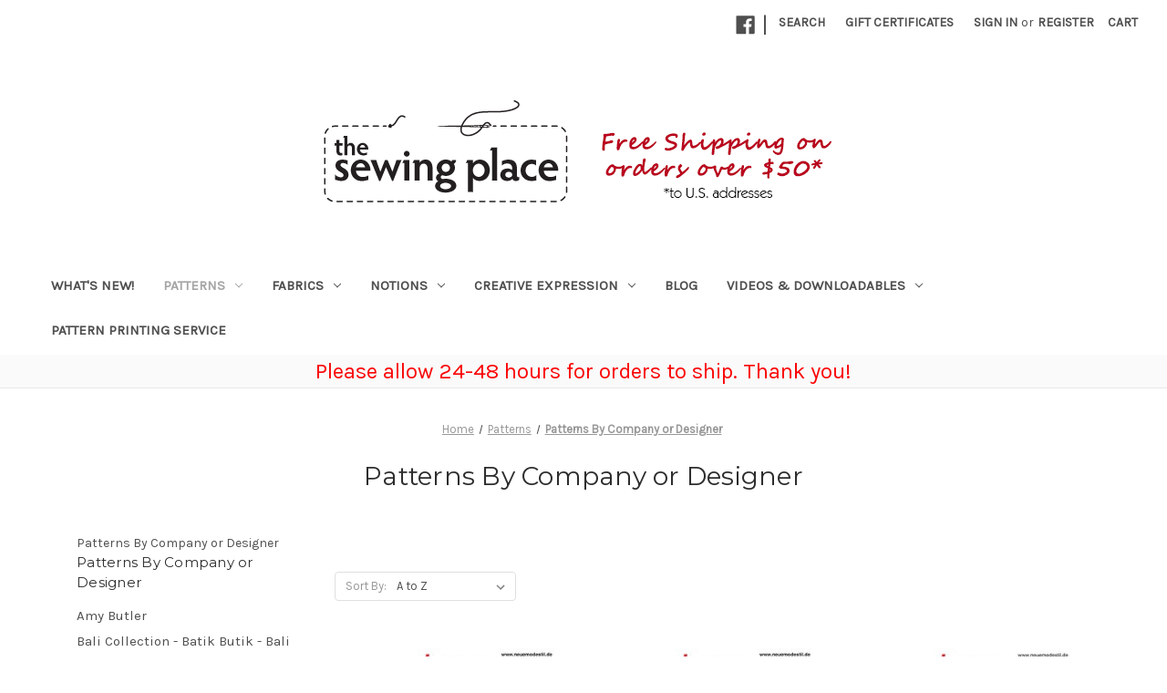

--- FILE ---
content_type: text/html; charset=UTF-8
request_url: https://thesewingplace.com/patterns/patterns-by-company-or-designer/?sort=alphaasc&page=8
body_size: 17460
content:


<!DOCTYPE html>
<html class="no-js" lang="en">
    <head>
        <title>Patterns - Patterns By Company or Designer - Page 8 - The Sewing Place</title>
        <link rel="dns-prefetch preconnect" href="https://cdn11.bigcommerce.com/s-6bmy1u2gws" crossorigin><link rel="dns-prefetch preconnect" href="https://fonts.googleapis.com/" crossorigin><link rel="dns-prefetch preconnect" href="https://fonts.gstatic.com/" crossorigin>
        <meta name="keywords" content="Patterns, Company, Designer"><meta name="description" content="Patterns By Company or Designer"><link rel='canonical' href='https://thesewingplace.com/patterns/patterns-by-company-or-designer/?page=8' /><meta name='platform' content='bigcommerce.stencil' />
        
                <link rel="prev" href="https://thesewingplace.com/patterns/patterns-by-company-or-designer/?page=7">
        <link rel="next" href="https://thesewingplace.com/patterns/patterns-by-company-or-designer/?page=9">


        <link href="https://cdn11.bigcommerce.com/s-6bmy1u2gws/product_images/favicon.ico?t=1490651619" rel="shortcut icon">
        <meta name="viewport" content="width=device-width, initial-scale=1">

        <script nonce="">
            document.documentElement.className = document.documentElement.className.replace('no-js', 'js');
        </script>

        <script nonce="">
    function browserSupportsAllFeatures() {
        return window.Promise
            && window.fetch
            && window.URL
            && window.URLSearchParams
            && window.WeakMap
            // object-fit support
            && ('objectFit' in document.documentElement.style);
    }

    function loadScript(src) {
        var js = document.createElement('script');
        js.src = src;
        js.onerror = function () {
            console.error('Failed to load polyfill script ' + src);
        };
        document.head.appendChild(js);
    }

    if (!browserSupportsAllFeatures()) {
        loadScript('https://cdn11.bigcommerce.com/s-6bmy1u2gws/stencil/2164c5a0-cfa8-013e-42c4-42b28f0e6fb6/e/5ad07140-42c9-0137-07bf-0242ac110007/dist/theme-bundle.polyfills.js');
    }
</script>
        <script nonce="">window.consentManagerTranslations = `{"locale":"en","locales":{"consent_manager.data_collection_warning":"en","consent_manager.accept_all_cookies":"en","consent_manager.gdpr_settings":"en","consent_manager.data_collection_preferences":"en","consent_manager.manage_data_collection_preferences":"en","consent_manager.use_data_by_cookies":"en","consent_manager.data_categories_table":"en","consent_manager.allow":"en","consent_manager.accept":"en","consent_manager.deny":"en","consent_manager.dismiss":"en","consent_manager.reject_all":"en","consent_manager.category":"en","consent_manager.purpose":"en","consent_manager.functional_category":"en","consent_manager.functional_purpose":"en","consent_manager.analytics_category":"en","consent_manager.analytics_purpose":"en","consent_manager.targeting_category":"en","consent_manager.advertising_category":"en","consent_manager.advertising_purpose":"en","consent_manager.essential_category":"en","consent_manager.esential_purpose":"en","consent_manager.yes":"en","consent_manager.no":"en","consent_manager.not_available":"en","consent_manager.cancel":"en","consent_manager.save":"en","consent_manager.back_to_preferences":"en","consent_manager.close_without_changes":"en","consent_manager.unsaved_changes":"en","consent_manager.by_using":"en","consent_manager.agree_on_data_collection":"en","consent_manager.change_preferences":"en","consent_manager.cancel_dialog_title":"en","consent_manager.privacy_policy":"en","consent_manager.allow_category_tracking":"en","consent_manager.disallow_category_tracking":"en"},"translations":{"consent_manager.data_collection_warning":"We use cookies (and other similar technologies) to collect data to improve your shopping experience.","consent_manager.accept_all_cookies":"Accept All Cookies","consent_manager.gdpr_settings":"Settings","consent_manager.data_collection_preferences":"Website Data Collection Preferences","consent_manager.manage_data_collection_preferences":"Manage Website Data Collection Preferences","consent_manager.use_data_by_cookies":" uses data collected by cookies and JavaScript libraries to improve your shopping experience.","consent_manager.data_categories_table":"The table below outlines how we use this data by category. To opt out of a category of data collection, select 'No' and save your preferences.","consent_manager.allow":"Allow","consent_manager.accept":"Accept","consent_manager.deny":"Deny","consent_manager.dismiss":"Dismiss","consent_manager.reject_all":"Reject all","consent_manager.category":"Category","consent_manager.purpose":"Purpose","consent_manager.functional_category":"Functional","consent_manager.functional_purpose":"Enables enhanced functionality, such as videos and live chat. If you do not allow these, then some or all of these functions may not work properly.","consent_manager.analytics_category":"Analytics","consent_manager.analytics_purpose":"Provide statistical information on site usage, e.g., web analytics so we can improve this website over time.","consent_manager.targeting_category":"Targeting","consent_manager.advertising_category":"Advertising","consent_manager.advertising_purpose":"Used to create profiles or personalize content to enhance your shopping experience.","consent_manager.essential_category":"Essential","consent_manager.esential_purpose":"Essential for the site and any requested services to work, but do not perform any additional or secondary function.","consent_manager.yes":"Yes","consent_manager.no":"No","consent_manager.not_available":"N/A","consent_manager.cancel":"Cancel","consent_manager.save":"Save","consent_manager.back_to_preferences":"Back to Preferences","consent_manager.close_without_changes":"You have unsaved changes to your data collection preferences. Are you sure you want to close without saving?","consent_manager.unsaved_changes":"You have unsaved changes","consent_manager.by_using":"By using our website, you're agreeing to our","consent_manager.agree_on_data_collection":"By using our website, you're agreeing to the collection of data as described in our ","consent_manager.change_preferences":"You can change your preferences at any time","consent_manager.cancel_dialog_title":"Are you sure you want to cancel?","consent_manager.privacy_policy":"Privacy Policy","consent_manager.allow_category_tracking":"Allow [CATEGORY_NAME] tracking","consent_manager.disallow_category_tracking":"Disallow [CATEGORY_NAME] tracking"}}`;</script>

        <script nonce="">
            window.lazySizesConfig = window.lazySizesConfig || {};
            window.lazySizesConfig.loadMode = 1;
        </script>
        <script nonce="" async src="https://cdn11.bigcommerce.com/s-6bmy1u2gws/stencil/2164c5a0-cfa8-013e-42c4-42b28f0e6fb6/e/5ad07140-42c9-0137-07bf-0242ac110007/dist/theme-bundle.head_async.js"></script>
        
        <link href="https://fonts.googleapis.com/css?family=Montserrat:400%7CKarla:400&display=block" rel="stylesheet">
        
        <script nonce="" async src="https://cdn11.bigcommerce.com/s-6bmy1u2gws/stencil/2164c5a0-cfa8-013e-42c4-42b28f0e6fb6/e/5ad07140-42c9-0137-07bf-0242ac110007/dist/theme-bundle.font.js"></script>

        <link data-stencil-stylesheet href="https://cdn11.bigcommerce.com/s-6bmy1u2gws/stencil/2164c5a0-cfa8-013e-42c4-42b28f0e6fb6/e/5ad07140-42c9-0137-07bf-0242ac110007/css/theme-e0a47f00-d05a-013e-67d9-227b0696a291.css" rel="stylesheet">

        <!-- Start Tracking Code for analytics_siteverification -->

<meta name="google-site-verification" content="FmNJ2gkKcA9rRo-X7ygUySUOZ-4ewVqClCkzpyNS-dI" />

<!-- End Tracking Code for analytics_siteverification -->


<script type="text/javascript" src="https://checkout-sdk.bigcommerce.com/v1/loader.js" defer ></script>
<script type="text/javascript">
var BCData = {};
</script>
<script>!function(o,i){window.provesrc&&window.console&&console.error&&console.error("ProveSource is included twice in this page."),provesrc=window.provesrc={dq:[],display:function(){this.dq.push(arguments)}},o._provesrcAsyncInit=function(){provesrc.init({apiKey:"eyJhbGciOiJIUzI1NiIsInR5cCI6IkpXVCJ9.eyJhY2NvdW50SWQiOiI1ZjljMmE5OTA2ODg1ZDFjOThjMjViM2MiLCJpYXQiOjE2MDQwNzAwNDF9.fAk9i6l2WNY5JenDsx6GC2QmQSSL50J3QCQ5PAJUV9M",v:"0.0.4"})};var r=i.createElement("script");r.type="text/javascript",r.async=!0,r["ch"+"ar"+"set"]="UTF-8",r.src="https://cdn.provesrc.com/provesrc.js";var e=i.getElementsByTagName("script")[0];e.parentNode.insertBefore(r,e)}(window,document);</script>
<script nonce="">
(function () {
    var xmlHttp = new XMLHttpRequest();

    xmlHttp.open('POST', 'https://bes.gcp.data.bigcommerce.com/nobot');
    xmlHttp.setRequestHeader('Content-Type', 'application/json');
    xmlHttp.send('{"store_id":"999362530","timezone_offset":"-8.0","timestamp":"2026-01-21T08:28:32.69533500Z","visit_id":"6a96997c-fbff-4871-9f61-c4d9e6b515ec","channel_id":1}');
})();
</script>

    </head>
    <body>
        <svg data-src="https://cdn11.bigcommerce.com/s-6bmy1u2gws/stencil/2164c5a0-cfa8-013e-42c4-42b28f0e6fb6/e/5ad07140-42c9-0137-07bf-0242ac110007/img/icon-sprite.svg" class="icons-svg-sprite"></svg>

        <a href="#main-content" class="skip-to-main-link">Skip to main content</a>
<header class="header" role="banner">
    <a href="#" class="mobileMenu-toggle" data-mobile-menu-toggle="menu">
        <span class="mobileMenu-toggleIcon">Toggle menu</span>
    </a>
    <nav class="navUser">
        

    <ul class="navUser-section navUser-section--alt">
        <li class="navUser-item">
            <a class="navUser-action navUser-item--compare"
               href="/compare"
               data-compare-nav
               aria-label="Compare"
            >
                Compare <span class="countPill countPill--positive countPill--alt"></span>
            </a>
        </li>
            <li class="navUser-item navUser-item--social">
                    <ul class="socialLinks socialLinks--alt">
                <li class="socialLinks-item">
                    <a class="icon icon--facebook"
                    href="https://www.facebook.com/thesewingplace/"
                    target="_blank"
                    rel="noopener"
                    title="Facebook"
                    >
                        <span class="aria-description--hidden">Facebook</span>
                        <svg>
                            <use href="#icon-facebook"/>
                        </svg>
                    </a>
                </li>
    </ul>
            </li>
            <li class="navUser-item navUser-item--divider">|</li>
        <li class="navUser-item">
            <button class="navUser-action navUser-action--quickSearch"
               type="button"
               id="quick-search-expand"
               data-search="quickSearch"
               aria-controls="quickSearch"
               aria-label="Search"
            >
                Search
            </button>
        </li>
            <li class="navUser-item">
                <a class="navUser-action"
                   href="/giftcertificates.php"
                   aria-label="Gift Certificates"
                >
                    Gift Certificates
                </a>
            </li>
        <li class="navUser-item navUser-item--account">
                <a class="navUser-action"
                   href="/login.php"
                   aria-label="Sign in"
                >
                    Sign in
                </a>
                    <span class="navUser-or">or</span>
                    <a class="navUser-action"
                       href="/login.php?action&#x3D;create_account"
                       aria-label="Register"
                    >
                        Register
                    </a>
        </li>
        <li class="navUser-item navUser-item--cart">
            <a class="navUser-action"
               data-cart-preview
               data-dropdown="cart-preview-dropdown"
               data-options="align:right"
               href="/cart.php"
               aria-label="Cart with 0 items"
            >
                <span class="navUser-item-cartLabel">Cart</span>
                <span class="countPill cart-quantity"></span>
            </a>

            <div class="dropdown-menu" id="cart-preview-dropdown" data-dropdown-content aria-hidden="true"></div>
        </li>
    </ul>
    <div class="dropdown dropdown--quickSearch" id="quickSearch" aria-hidden="true" data-prevent-quick-search-close>
        <div class="container">
    <form class="form" data-url="/search.php" data-quick-search-form>
        <fieldset class="form-fieldset">
            <div class="form-field">
                <label class="is-srOnly" for="nav-quick-search">Search</label>
                <input class="form-input"
                       data-search-quick
                       name="nav-quick-search"
                       id="nav-quick-search"
                       data-error-message="Search field cannot be empty."
                       placeholder="Search the store"
                       autocomplete="off"
                >
            </div>
        </fieldset>
    </form>
    <section class="quickSearchResults" data-bind="html: results"></section>
    <p role="status"
       aria-live="polite"
       class="aria-description--hidden"
       data-search-aria-message-predefined-text="product results for"
    ></p>
</div>
    </div>
</nav>

        <div class="header-logo header-logo--center">
            <a href="https://thesewingplace.com/" class="header-logo__link" data-header-logo-link>
        <img class="header-logo-image-unknown-size"
             src="https://cdn11.bigcommerce.com/s-6bmy1u2gws/images/stencil/original/logo-for-bc-2021_1617979823__50835.original.png"
             alt="The Sewing Place"
             title="The Sewing Place">
</a>
        </div>
    <div class="navPages-container" id="menu" data-menu>
        <nav class="navPages">
    <div class="navPages-quickSearch">
        <div class="container">
    <form class="form" data-url="/search.php" data-quick-search-form>
        <fieldset class="form-fieldset">
            <div class="form-field">
                <label class="is-srOnly" for="nav-menu-quick-search">Search</label>
                <input class="form-input"
                       data-search-quick
                       name="nav-menu-quick-search"
                       id="nav-menu-quick-search"
                       data-error-message="Search field cannot be empty."
                       placeholder="Search the store"
                       autocomplete="off"
                >
            </div>
        </fieldset>
    </form>
    <section class="quickSearchResults" data-bind="html: results"></section>
    <p role="status"
       aria-live="polite"
       class="aria-description--hidden"
       data-search-aria-message-predefined-text="product results for"
    ></p>
</div>
    </div>
    <ul class="navPages-list">
            <li class="navPages-item">
                <a class="navPages-action"
   href="https://thesewingplace.com/whats-new/"
   aria-label="What&#x27;s New!"
>
    What&#x27;s New!
</a>
            </li>
            <li class="navPages-item">
                <a class="navPages-action has-subMenu activePage"
   href="https://thesewingplace.com/patterns/"
   data-collapsible="navPages-132"
>
    Patterns
    <i class="icon navPages-action-moreIcon" aria-hidden="true">
        <svg><use href="#icon-chevron-down" /></svg>
    </i>
</a>
<div class="navPage-subMenu" id="navPages-132" aria-hidden="true" tabindex="-1">
    <ul class="navPage-subMenu-list">
        <li class="navPage-subMenu-item">
            <a class="navPage-subMenu-action navPages-action"
               href="https://thesewingplace.com/patterns/"
               aria-label="All Patterns"
            >
                All Patterns
            </a>
        </li>
            <li class="navPage-subMenu-item">
                    <a class="navPage-subMenu-action navPages-action has-subMenu activePage"
                       href="https://thesewingplace.com/patterns/patterns-by-company-or-designer/"
                       aria-label="Patterns By Company or Designer"
                    >
                        Patterns By Company or Designer
                        <span class="collapsible-icon-wrapper"
                            data-collapsible="navPages-144"
                            data-collapsible-disabled-breakpoint="medium"
                            data-collapsible-disabled-state="open"
                            data-collapsible-enabled-state="closed"
                        >
                            <i class="icon navPages-action-moreIcon" aria-hidden="true">
                                <svg><use href="#icon-chevron-down" /></svg>
                            </i>
                        </span>
                    </a>
                    <ul class="navPage-childList" id="navPages-144">
                        <li class="navPage-childList-item">
                            <a class="navPage-childList-action navPages-action"
                               href="https://thesewingplace.com/patterns/patterns-by-company-or-designer/amy-butler/"
                               aria-label="Amy Butler"
                            >
                                Amy Butler
                            </a>
                        </li>
                        <li class="navPage-childList-item">
                            <a class="navPage-childList-action navPages-action"
                               href="https://thesewingplace.com/patterns/patterns-by-company-or-designer/bali-collection-batik-butik-bali-effect/"
                               aria-label="Bali Collection - Batik Butik - Bali Effect"
                            >
                                Bali Collection - Batik Butik - Bali Effect
                            </a>
                        </li>
                        <li class="navPage-childList-item">
                            <a class="navPage-childList-action navPages-action"
                               href="https://thesewingplace.com/patterns/patterns-by-company-or-designer/brensan-studios/"
                               aria-label="Brensan Studios"
                            >
                                Brensan Studios
                            </a>
                        </li>
                        <li class="navPage-childList-item">
                            <a class="navPage-childList-action navPages-action"
                               href="https://thesewingplace.com/patterns/patterns-by-company-or-designer/burda/"
                               aria-label="Burda"
                            >
                                Burda
                            </a>
                        </li>
                        <li class="navPage-childList-item">
                            <a class="navPage-childList-action navPages-action"
                               href="https://thesewingplace.com/patterns/patterns-by-company-or-designer/christine-jonson/"
                               aria-label="Christine Jonson"
                            >
                                Christine Jonson
                            </a>
                        </li>
                        <li class="navPage-childList-item">
                            <a class="navPage-childList-action navPages-action"
                               href="https://thesewingplace.com/patterns/patterns-by-company-or-designer/dana-marie-design-co-dana-bontrager/"
                               aria-label="Dana Marie Design Co. - Dana Bontrager"
                            >
                                Dana Marie Design Co. - Dana Bontrager
                            </a>
                        </li>
                        <li class="navPage-childList-item">
                            <a class="navPage-childList-action navPages-action"
                               href="https://thesewingplace.com/patterns/patterns-by-company-or-designer/decades-of-style/"
                               aria-label="Decades of Style"
                            >
                                Decades of Style
                            </a>
                        </li>
                        <li class="navPage-childList-item">
                            <a class="navPage-childList-action navPages-action"
                               href="https://thesewingplace.com/patterns/patterns-by-company-or-designer/diane-ericson-revisions/"
                               aria-label="Diane Ericson - ReVisions"
                            >
                                Diane Ericson - ReVisions
                            </a>
                        </li>
                        <li class="navPage-childList-item">
                            <a class="navPage-childList-action navPages-action"
                               href="https://thesewingplace.com/patterns/patterns-by-company-or-designer/elements-linda-kubik/"
                               aria-label="Elements - Linda Kubik"
                            >
                                Elements - Linda Kubik
                            </a>
                        </li>
                        <li class="navPage-childList-item">
                            <a class="navPage-childList-action navPages-action"
                               href="https://thesewingplace.com/patterns/patterns-by-company-or-designer/favorite-things-leslie-gladman/"
                               aria-label="Favorite Things - Leslie Gladman"
                            >
                                Favorite Things - Leslie Gladman
                            </a>
                        </li>
                        <li class="navPage-childList-item">
                            <a class="navPage-childList-action navPages-action"
                               href="https://thesewingplace.com/patterns/patterns-by-company-or-designer/ghees-linda-mcgehee/"
                               aria-label="Ghee&#x27;s - Linda McGehee"
                            >
                                Ghee&#x27;s - Linda McGehee
                            </a>
                        </li>
                        <li class="navPage-childList-item">
                            <a class="navPage-childList-action navPages-action"
                               href="https://thesewingplace.com/patterns/patterns-by-company-or-designer/great-copy-patterns-pattie-otto/"
                               aria-label="Great Copy Patterns - Pattie Otto"
                            >
                                Great Copy Patterns - Pattie Otto
                            </a>
                        </li>
                        <li class="navPage-childList-item">
                            <a class="navPage-childList-action navPages-action"
                               href="https://thesewingplace.com/islander-sewing-systems-janet-pray/"
                               aria-label="Islander Sewing Systems - Janet Pray"
                            >
                                Islander Sewing Systems - Janet Pray
                            </a>
                        </li>
                        <li class="navPage-childList-item">
                            <a class="navPage-childList-action navPages-action"
                               href="https://thesewingplace.com/patterns/patterns-by-company-or-designer/kwik-sew/"
                               aria-label="Kwik Sew"
                            >
                                Kwik Sew
                            </a>
                        </li>
                        <li class="navPage-childList-item">
                            <a class="navPage-childList-action navPages-action"
                               href="https://thesewingplace.com/patterns/patterns-by-company-or-designer/larkin-van-horn/"
                               aria-label="Larkin Van Horn"
                            >
                                Larkin Van Horn
                            </a>
                        </li>
                        <li class="navPage-childList-item">
                            <a class="navPage-childList-action navPages-action"
                               href="https://thesewingplace.com/patterns/patterns-by-company-or-designer/lingerie-secrets-jan-bones/"
                               aria-label="Lingerie Secrets - Jan Bones"
                            >
                                Lingerie Secrets - Jan Bones
                            </a>
                        </li>
                        <li class="navPage-childList-item">
                            <a class="navPage-childList-action navPages-action"
                               href="https://thesewingplace.com/patterns/patterns-by-company-or-designer/lj-designs-lyla-messinger/"
                               aria-label="LJ Designs - Lyla Messinger"
                            >
                                LJ Designs - Lyla Messinger
                            </a>
                        </li>
                        <li class="navPage-childList-item">
                            <a class="navPage-childList-action navPages-action"
                               href="https://thesewingplace.com/patterns/patterns-by-company-or-designer/loes-hinse-designs/"
                               aria-label="Loes Hinse Designs"
                            >
                                Loes Hinse Designs
                            </a>
                        </li>
                        <li class="navPage-childList-item">
                            <a class="navPage-childList-action navPages-action"
                               href="https://thesewingplace.com/patterns/patterns-by-company-or-designer/lois-ericson-design-sew-in-the-studio/"
                               aria-label="Lois Ericson - Design &amp; Sew / In the Studio"
                            >
                                Lois Ericson - Design &amp; Sew / In the Studio
                            </a>
                        </li>
                        <li class="navPage-childList-item">
                            <a class="navPage-childList-action navPages-action"
                               href="https://thesewingplace.com/patterns/patterns-by-company-or-designer/lorraine-torrence-designs-grainline-gear/"
                               aria-label="Lorraine Torrence Designs - Grainline Gear"
                            >
                                Lorraine Torrence Designs - Grainline Gear
                            </a>
                        </li>
                        <li class="navPage-childList-item">
                            <a class="navPage-childList-action navPages-action"
                               href="https://thesewingplace.com/patterns/patterns-by-company-or-designer/marlis-kuusela/"
                               aria-label="Marlis Kuusela"
                            >
                                Marlis Kuusela
                            </a>
                        </li>
                        <li class="navPage-childList-item">
                            <a class="navPage-childList-action navPages-action"
                               href="https://thesewingplace.com/patterns/patterns-by-company-or-designer/material-things-cecelia-podolak/"
                               aria-label="Material Things - Cecelia Podolak"
                            >
                                Material Things - Cecelia Podolak
                            </a>
                        </li>
                        <li class="navPage-childList-item">
                            <a class="navPage-childList-action navPages-action"
                               href="https://thesewingplace.com/patterns/patterns-by-company-or-designer/nancy-shriber/"
                               aria-label="Nancy Shriber"
                            >
                                Nancy Shriber
                            </a>
                        </li>
                        <li class="navPage-childList-item">
                            <a class="navPage-childList-action navPages-action"
                               href="https://thesewingplace.com/patterns/patterns-by-company-or-designer/neue-mode/"
                               aria-label="Neue Mode"
                            >
                                Neue Mode
                            </a>
                        </li>
                        <li class="navPage-childList-item">
                            <a class="navPage-childList-action navPages-action"
                               href="https://thesewingplace.com/patterns/patterns-by-company-or-designer/paisley-pincushion/"
                               aria-label="Paisley Pincushion"
                            >
                                Paisley Pincushion
                            </a>
                        </li>
                        <li class="navPage-childList-item">
                            <a class="navPage-childList-action navPages-action"
                               href="https://thesewingplace.com/patterns/patterns-by-company-or-designer/park-bench-patterns-mary-lou-rankin/"
                               aria-label="Park Bench Patterns - Mary Lou Rankin"
                            >
                                Park Bench Patterns - Mary Lou Rankin
                            </a>
                        </li>
                        <li class="navPage-childList-item">
                            <a class="navPage-childList-action navPages-action"
                               href="https://thesewingplace.com/patterns/patterns-by-company-or-designer/pavelka-design/"
                               aria-label="Pavelka Design"
                            >
                                Pavelka Design
                            </a>
                        </li>
                        <li class="navPage-childList-item">
                            <a class="navPage-childList-action navPages-action"
                               href="https://thesewingplace.com/patterns/patterns-by-company-or-designer/petite-plus-patterns-kathleen-cheetham/"
                               aria-label="Petite Plus Patterns - Kathleen Cheetham"
                            >
                                Petite Plus Patterns - Kathleen Cheetham
                            </a>
                        </li>
                        <li class="navPage-childList-item">
                            <a class="navPage-childList-action navPages-action"
                               href="https://thesewingplace.com/patterns/patterns-by-company-or-designer/saf-t-pockets-marsha-mcclintok/"
                               aria-label="SAF-T-POCKETS - Marsha McClintok"
                            >
                                SAF-T-POCKETS - Marsha McClintok
                            </a>
                        </li>
                        <li class="navPage-childList-item">
                            <a class="navPage-childList-action navPages-action"
                               href="https://thesewingplace.com/patterns/patterns-by-company-or-designer/sew-chic-pattern-company/"
                               aria-label="Sew Chic Pattern Company"
                            >
                                Sew Chic Pattern Company
                            </a>
                        </li>
                        <li class="navPage-childList-item">
                            <a class="navPage-childList-action navPages-action"
                               href="https://thesewingplace.com/sewing-workshop-linda-lee/"
                               aria-label="Sewing Workshop - Linda Lee"
                            >
                                Sewing Workshop - Linda Lee
                            </a>
                        </li>
                        <li class="navPage-childList-item">
                            <a class="navPage-childList-action navPages-action"
                               href="https://thesewingplace.com/patterns/patterns-by-company-or-designer/stitch-em-up-flo-klein/"
                               aria-label="Stitch Em Up - Flo Klein"
                            >
                                Stitch Em Up - Flo Klein
                            </a>
                        </li>
                        <li class="navPage-childList-item">
                            <a class="navPage-childList-action navPages-action"
                               href="https://thesewingplace.com/patterns/patterns-by-company-or-designer/studio-kat-designs-kathy-southern/"
                               aria-label="Studio Kat Designs - Kathy Southern"
                            >
                                Studio Kat Designs - Kathy Southern
                            </a>
                        </li>
                        <li class="navPage-childList-item">
                            <a class="navPage-childList-action navPages-action"
                               href="https://thesewingplace.com/patterns/patterns-by-company-or-designer/sweet-tea-girls/"
                               aria-label="Sweet Tea Girls"
                            >
                                Sweet Tea Girls
                            </a>
                        </li>
                        <li class="navPage-childList-item">
                            <a class="navPage-childList-action navPages-action"
                               href="https://thesewingplace.com/textile-studio-marsha-day/"
                               aria-label="Textile Studio - Marsha Day"
                            >
                                Textile Studio - Marsha Day
                            </a>
                        </li>
                        <li class="navPage-childList-item">
                            <a class="navPage-childList-action navPages-action"
                               href="https://thesewingplace.com/patterns/patterns-by-company-or-designer/turkey-track-designs/"
                               aria-label="Turkey Track Designs"
                            >
                                Turkey Track Designs
                            </a>
                        </li>
                        <li class="navPage-childList-item">
                            <a class="navPage-childList-action navPages-action"
                               href="https://thesewingplace.com/wildly-wonderful-wearables-ann-wilson/"
                               aria-label="Wildly Wonderful Wearables - Ann Wilson"
                            >
                                Wildly Wonderful Wearables - Ann Wilson
                            </a>
                        </li>
                    </ul>
            </li>
            <li class="navPage-subMenu-item">
                    <a class="navPage-subMenu-action navPages-action has-subMenu"
                       href="https://thesewingplace.com/patterns-by-type/"
                       aria-label="Patterns By Type"
                    >
                        Patterns By Type
                        <span class="collapsible-icon-wrapper"
                            data-collapsible="navPages-136"
                            data-collapsible-disabled-breakpoint="medium"
                            data-collapsible-disabled-state="open"
                            data-collapsible-enabled-state="closed"
                        >
                            <i class="icon navPages-action-moreIcon" aria-hidden="true">
                                <svg><use href="#icon-chevron-down" /></svg>
                            </i>
                        </span>
                    </a>
                    <ul class="navPage-childList" id="navPages-136">
                        <li class="navPage-childList-item">
                            <a class="navPage-childList-action navPages-action"
                               href="https://thesewingplace.com/patterns/patterns-by-type/accessories/"
                               aria-label="Accessories"
                            >
                                Accessories
                            </a>
                        </li>
                        <li class="navPage-childList-item">
                            <a class="navPage-childList-action navPages-action"
                               href="https://thesewingplace.com/active-sports-wear/"
                               aria-label="Active &amp; Sports Wear"
                            >
                                Active &amp; Sports Wear
                            </a>
                        </li>
                        <li class="navPage-childList-item">
                            <a class="navPage-childList-action navPages-action"
                               href="https://thesewingplace.com/patterns/patterns-by-type/aprons/"
                               aria-label="Aprons"
                            >
                                Aprons
                            </a>
                        </li>
                        <li class="navPage-childList-item">
                            <a class="navPage-childList-action navPages-action"
                               href="https://thesewingplace.com/patterns/patterns-by-type/blouses-and-tops/"
                               aria-label="Blouses and Tops"
                            >
                                Blouses and Tops
                            </a>
                        </li>
                        <li class="navPage-childList-item">
                            <a class="navPage-childList-action navPages-action"
                               href="https://thesewingplace.com/patterns/patterns-by-type/boys-men/"
                               aria-label="Boys &amp; Men"
                            >
                                Boys &amp; Men
                            </a>
                        </li>
                        <li class="navPage-childList-item">
                            <a class="navPage-childList-action navPages-action"
                               href="https://thesewingplace.com/patterns/patterns-by-type/combinations/"
                               aria-label="Combinations"
                            >
                                Combinations
                            </a>
                        </li>
                        <li class="navPage-childList-item">
                            <a class="navPage-childList-action navPages-action"
                               href="https://thesewingplace.com/patterns/patterns-by-type/costume/"
                               aria-label="Costume"
                            >
                                Costume
                            </a>
                        </li>
                        <li class="navPage-childList-item">
                            <a class="navPage-childList-action navPages-action"
                               href="https://thesewingplace.com/patterns/patterns-by-type/craft-hobby/"
                               aria-label="Craft &amp; Hobby"
                            >
                                Craft &amp; Hobby
                            </a>
                        </li>
                        <li class="navPage-childList-item">
                            <a class="navPage-childList-action navPages-action"
                               href="https://thesewingplace.com/patterns/patterns-by-type/handbags-totes/"
                               aria-label="Handbags &amp; Totes"
                            >
                                Handbags &amp; Totes
                            </a>
                        </li>
                        <li class="navPage-childList-item">
                            <a class="navPage-childList-action navPages-action"
                               href="https://thesewingplace.com/patterns/patterns-by-type/home-dec/"
                               aria-label="Home Dec"
                            >
                                Home Dec
                            </a>
                        </li>
                        <li class="navPage-childList-item">
                            <a class="navPage-childList-action navPages-action"
                               href="https://thesewingplace.com/patterns/patterns-by-type/jackets-coats/"
                               aria-label="Jackets &amp; Coats"
                            >
                                Jackets &amp; Coats
                            </a>
                        </li>
                        <li class="navPage-childList-item">
                            <a class="navPage-childList-action navPages-action"
                               href="https://thesewingplace.com/kids/"
                               aria-label="Kids"
                            >
                                Kids
                            </a>
                        </li>
                        <li class="navPage-childList-item">
                            <a class="navPage-childList-action navPages-action"
                               href="https://thesewingplace.com/patterns/patterns-by-type/maternity/"
                               aria-label="Maternity"
                            >
                                Maternity
                            </a>
                        </li>
                        <li class="navPage-childList-item">
                            <a class="navPage-childList-action navPages-action"
                               href="https://thesewingplace.com/patterns/patterns-by-type/pants-shorts/"
                               aria-label="Pants &amp; Shorts"
                            >
                                Pants &amp; Shorts
                            </a>
                        </li>
                        <li class="navPage-childList-item">
                            <a class="navPage-childList-action navPages-action"
                               href="https://thesewingplace.com/patterns/patterns-by-type/party-formal-bridal/"
                               aria-label="Party, Formal &amp; Bridal"
                            >
                                Party, Formal &amp; Bridal
                            </a>
                        </li>
                        <li class="navPage-childList-item">
                            <a class="navPage-childList-action navPages-action"
                               href="https://thesewingplace.com/plus-size/"
                               aria-label="Plus Size"
                            >
                                Plus Size
                            </a>
                        </li>
                        <li class="navPage-childList-item">
                            <a class="navPage-childList-action navPages-action"
                               href="https://thesewingplace.com/patterns/patterns-by-type/quilts/"
                               aria-label="Quilts"
                            >
                                Quilts
                            </a>
                        </li>
                        <li class="navPage-childList-item">
                            <a class="navPage-childList-action navPages-action"
                               href="https://thesewingplace.com/patterns/patterns-by-type/skirts-dresses/"
                               aria-label="Skirts &amp; Dresses"
                            >
                                Skirts &amp; Dresses
                            </a>
                        </li>
                        <li class="navPage-childList-item">
                            <a class="navPage-childList-action navPages-action"
                               href="https://thesewingplace.com/sleepwear-lingerie/"
                               aria-label="Sleepwear &amp; Lingerie"
                            >
                                Sleepwear &amp; Lingerie
                            </a>
                        </li>
                        <li class="navPage-childList-item">
                            <a class="navPage-childList-action navPages-action"
                               href="https://thesewingplace.com/patterns/patterns-by-type/sweaters/"
                               aria-label="Sweaters"
                            >
                                Sweaters
                            </a>
                        </li>
                        <li class="navPage-childList-item">
                            <a class="navPage-childList-action navPages-action"
                               href="https://thesewingplace.com/patterns/patterns-by-type/swimwear/"
                               aria-label="Swimwear"
                            >
                                Swimwear
                            </a>
                        </li>
                        <li class="navPage-childList-item">
                            <a class="navPage-childList-action navPages-action"
                               href="https://thesewingplace.com/patterns/patterns-by-type/vests/"
                               aria-label="Vests"
                            >
                                Vests
                            </a>
                        </li>
                    </ul>
            </li>
    </ul>
</div>
            </li>
            <li class="navPages-item">
                <a class="navPages-action has-subMenu"
   href="https://thesewingplace.com/fabrics/"
   data-collapsible="navPages-131"
>
    Fabrics
    <i class="icon navPages-action-moreIcon" aria-hidden="true">
        <svg><use href="#icon-chevron-down" /></svg>
    </i>
</a>
<div class="navPage-subMenu" id="navPages-131" aria-hidden="true" tabindex="-1">
    <ul class="navPage-subMenu-list">
        <li class="navPage-subMenu-item">
            <a class="navPage-subMenu-action navPages-action"
               href="https://thesewingplace.com/fabrics/"
               aria-label="All Fabrics"
            >
                All Fabrics
            </a>
        </li>
            <li class="navPage-subMenu-item">
                    <a class="navPage-subMenu-action navPages-action has-subMenu"
                       href="https://thesewingplace.com/fabrics/cotton/"
                       aria-label="Cotton"
                    >
                        Cotton
                        <span class="collapsible-icon-wrapper"
                            data-collapsible="navPages-228"
                            data-collapsible-disabled-breakpoint="medium"
                            data-collapsible-disabled-state="open"
                            data-collapsible-enabled-state="closed"
                        >
                            <i class="icon navPages-action-moreIcon" aria-hidden="true">
                                <svg><use href="#icon-chevron-down" /></svg>
                            </i>
                        </span>
                    </a>
                    <ul class="navPage-childList" id="navPages-228">
                        <li class="navPage-childList-item">
                            <a class="navPage-childList-action navPages-action"
                               href="https://thesewingplace.com/fabrics/cotton/holiday-cottons/"
                               aria-label="Holiday Cottons"
                            >
                                Holiday Cottons
                            </a>
                        </li>
                    </ul>
            </li>
            <li class="navPage-subMenu-item">
                    <a class="navPage-subMenu-action navPages-action"
                       href="https://thesewingplace.com/fabrics/home-decor/"
                       aria-label="Home Decor"
                    >
                        Home Decor
                    </a>
            </li>
            <li class="navPage-subMenu-item">
                    <a class="navPage-subMenu-action navPages-action"
                       href="https://thesewingplace.com/fabrics/lining/"
                       aria-label="Lining"
                    >
                        Lining
                    </a>
            </li>
            <li class="navPage-subMenu-item">
                    <a class="navPage-subMenu-action navPages-action has-subMenu"
                       href="https://thesewingplace.com/fabrics/rayon/"
                       aria-label="Rayon"
                    >
                        Rayon
                        <span class="collapsible-icon-wrapper"
                            data-collapsible="navPages-134"
                            data-collapsible-disabled-breakpoint="medium"
                            data-collapsible-disabled-state="open"
                            data-collapsible-enabled-state="closed"
                        >
                            <i class="icon navPages-action-moreIcon" aria-hidden="true">
                                <svg><use href="#icon-chevron-down" /></svg>
                            </i>
                        </span>
                    </a>
                    <ul class="navPage-childList" id="navPages-134">
                        <li class="navPage-childList-item">
                            <a class="navPage-childList-action navPages-action"
                               href="https://thesewingplace.com/fabrics/rayon/ambiance-bemberg-lining/"
                               aria-label="Ambiance Bemberg Lining"
                            >
                                Ambiance Bemberg Lining
                            </a>
                        </li>
                    </ul>
            </li>
            <li class="navPage-subMenu-item">
                    <a class="navPage-subMenu-action navPages-action"
                       href="https://thesewingplace.com/fabrics/specialty/"
                       aria-label="Specialty"
                    >
                        Specialty
                    </a>
            </li>
            <li class="navPage-subMenu-item">
                    <a class="navPage-subMenu-action navPages-action"
                       href="https://thesewingplace.com/fabrics/stretch/"
                       aria-label="Stretch"
                    >
                        Stretch
                    </a>
            </li>
            <li class="navPage-subMenu-item">
                    <a class="navPage-subMenu-action navPages-action"
                       href="https://thesewingplace.com/fabrics/remnants-close-outs-bargains/"
                       aria-label="Remnants - Close Outs - Bargains!"
                    >
                        Remnants - Close Outs - Bargains!
                    </a>
            </li>
    </ul>
</div>
            </li>
            <li class="navPages-item">
                <a class="navPages-action has-subMenu"
   href="https://thesewingplace.com/notions/"
   data-collapsible="navPages-129"
>
    Notions
    <i class="icon navPages-action-moreIcon" aria-hidden="true">
        <svg><use href="#icon-chevron-down" /></svg>
    </i>
</a>
<div class="navPage-subMenu" id="navPages-129" aria-hidden="true" tabindex="-1">
    <ul class="navPage-subMenu-list">
        <li class="navPage-subMenu-item">
            <a class="navPage-subMenu-action navPages-action"
               href="https://thesewingplace.com/notions/"
               aria-label="All Notions"
            >
                All Notions
            </a>
        </li>
            <li class="navPage-subMenu-item">
                    <a class="navPage-subMenu-action navPages-action"
                       href="https://thesewingplace.com/notions/adhesives/"
                       aria-label="Adhesives"
                    >
                        Adhesives
                    </a>
            </li>
            <li class="navPage-subMenu-item">
                    <a class="navPage-subMenu-action navPages-action"
                       href="https://thesewingplace.com/notions/buttons/"
                       aria-label="Buttons"
                    >
                        Buttons
                    </a>
            </li>
            <li class="navPage-subMenu-item">
                    <a class="navPage-subMenu-action navPages-action"
                       href="https://thesewingplace.com/notions/closures-fasteners-zippers/"
                       aria-label="Closures - Fasteners - Zippers"
                    >
                        Closures - Fasteners - Zippers
                    </a>
            </li>
            <li class="navPage-subMenu-item">
                    <a class="navPage-subMenu-action navPages-action"
                       href="https://thesewingplace.com/notions/cool-tools/"
                       aria-label="Cool Tools"
                    >
                        Cool Tools
                    </a>
            </li>
            <li class="navPage-subMenu-item">
                    <a class="navPage-subMenu-action navPages-action"
                       href="https://thesewingplace.com/cutting-marking-measuring/"
                       aria-label="Cutting - Marking - Measuring"
                    >
                        Cutting - Marking - Measuring
                    </a>
            </li>
            <li class="navPage-subMenu-item">
                    <a class="navPage-subMenu-action navPages-action"
                       href="https://thesewingplace.com/notions/elastic/"
                       aria-label="Elastic"
                    >
                        Elastic
                    </a>
            </li>
            <li class="navPage-subMenu-item">
                    <a class="navPage-subMenu-action navPages-action"
                       href="https://thesewingplace.com/notions/for-the-ladies/"
                       aria-label="For the Ladies"
                    >
                        For the Ladies
                    </a>
            </li>
            <li class="navPage-subMenu-item">
                    <a class="navPage-subMenu-action navPages-action"
                       href="https://thesewingplace.com/interfacing/"
                       aria-label="Interfacing"
                    >
                        Interfacing
                    </a>
            </li>
            <li class="navPage-subMenu-item">
                    <a class="navPage-subMenu-action navPages-action"
                       href="https://thesewingplace.com/notions/machine-embroidery/"
                       aria-label="Machine Embroidery"
                    >
                        Machine Embroidery
                    </a>
            </li>
            <li class="navPage-subMenu-item">
                    <a class="navPage-subMenu-action navPages-action"
                       href="https://thesewingplace.com/notions/petersham-ribbon/"
                       aria-label="Petersham Ribbon"
                    >
                        Petersham Ribbon
                    </a>
            </li>
            <li class="navPage-subMenu-item">
                    <a class="navPage-subMenu-action navPages-action"
                       href="https://thesewingplace.com/notions/pressing-and-tailoring/"
                       aria-label="Pressing and Tailoring"
                    >
                        Pressing and Tailoring
                    </a>
            </li>
            <li class="navPage-subMenu-item">
                    <a class="navPage-subMenu-action navPages-action has-subMenu"
                       href="https://thesewingplace.com/notions/sewing-supplies/"
                       aria-label="Sewing Supplies"
                    >
                        Sewing Supplies
                        <span class="collapsible-icon-wrapper"
                            data-collapsible="navPages-133"
                            data-collapsible-disabled-breakpoint="medium"
                            data-collapsible-disabled-state="open"
                            data-collapsible-enabled-state="closed"
                        >
                            <i class="icon navPages-action-moreIcon" aria-hidden="true">
                                <svg><use href="#icon-chevron-down" /></svg>
                            </i>
                        </span>
                    </a>
                    <ul class="navPage-childList" id="navPages-133">
                        <li class="navPage-childList-item">
                            <a class="navPage-childList-action navPages-action"
                               href="https://thesewingplace.com/hand-sewing-supplies/"
                               aria-label="Hand Sewing Supplies"
                            >
                                Hand Sewing Supplies
                            </a>
                        </li>
                        <li class="navPage-childList-item">
                            <a class="navPage-childList-action navPages-action"
                               href="https://thesewingplace.com/notions/sewing-supplies/machine-needles/"
                               aria-label="Machine Needles"
                            >
                                Machine Needles
                            </a>
                        </li>
                        <li class="navPage-childList-item">
                            <a class="navPage-childList-action navPages-action"
                               href="https://thesewingplace.com/threads/"
                               aria-label="Threads"
                            >
                                Threads
                            </a>
                        </li>
                        <li class="navPage-childList-item">
                            <a class="navPage-childList-action navPages-action"
                               href="https://thesewingplace.com/notions/sewing-supplies/tube-turners-bias-tape-makers/"
                               aria-label="Tube Turners &amp; Bias Tape Makers"
                            >
                                Tube Turners &amp; Bias Tape Makers
                            </a>
                        </li>
                    </ul>
            </li>
            <li class="navPage-subMenu-item">
                    <a class="navPage-subMenu-action navPages-action"
                       href="https://thesewingplace.com/notions/shoulder-pads/"
                       aria-label="Shoulder Pads"
                    >
                        Shoulder Pads
                    </a>
            </li>
            <li class="navPage-subMenu-item">
                    <a class="navPage-subMenu-action navPages-action"
                       href="https://thesewingplace.com/notions/tapes-trims-and-stabilizers/"
                       aria-label="Tapes, Trims and Stabilizers"
                    >
                        Tapes, Trims and Stabilizers
                    </a>
            </li>
    </ul>
</div>
            </li>
            <li class="navPages-item">
                <a class="navPages-action has-subMenu"
   href="https://thesewingplace.com/creative-expression/"
   data-collapsible="navPages-135"
>
    Creative Expression
    <i class="icon navPages-action-moreIcon" aria-hidden="true">
        <svg><use href="#icon-chevron-down" /></svg>
    </i>
</a>
<div class="navPage-subMenu" id="navPages-135" aria-hidden="true" tabindex="-1">
    <ul class="navPage-subMenu-list">
        <li class="navPage-subMenu-item">
            <a class="navPage-subMenu-action navPages-action"
               href="https://thesewingplace.com/creative-expression/"
               aria-label="All Creative Expression"
            >
                All Creative Expression
            </a>
        </li>
            <li class="navPage-subMenu-item">
                    <a class="navPage-subMenu-action navPages-action"
                       href="https://thesewingplace.com/creative-expression/books/"
                       aria-label="Books"
                    >
                        Books
                    </a>
            </li>
            <li class="navPage-subMenu-item">
                    <a class="navPage-subMenu-action navPages-action"
                       href="https://thesewingplace.com/creative-expression/clear-stamps/"
                       aria-label="Clear Stamps"
                    >
                        Clear Stamps
                    </a>
            </li>
            <li class="navPage-subMenu-item">
                    <a class="navPage-subMenu-action navPages-action"
                       href="https://thesewingplace.com/creative-expression/inkjet-printing/"
                       aria-label="Inkjet Printing"
                    >
                        Inkjet Printing
                    </a>
            </li>
            <li class="navPage-subMenu-item">
                    <a class="navPage-subMenu-action navPages-action"
                       href="https://thesewingplace.com/creative-expression/stencils/"
                       aria-label="Stencils"
                    >
                        Stencils
                    </a>
            </li>
            <li class="navPage-subMenu-item">
                    <a class="navPage-subMenu-action navPages-action"
                       href="https://thesewingplace.com/textile-paints-dyes/"
                       aria-label="Textile Paints &amp; Dyes"
                    >
                        Textile Paints &amp; Dyes
                    </a>
            </li>
            <li class="navPage-subMenu-item">
                    <a class="navPage-subMenu-action navPages-action"
                       href="https://thesewingplace.com/creative-expression/tools/"
                       aria-label="Tools"
                    >
                        Tools
                    </a>
            </li>
    </ul>
</div>
            </li>
            <li class="navPages-item">
                <a class="navPages-action"
   href="https://thesewingplace.com/blog-1/"
   aria-label="BLOG"
>
    BLOG
</a>
            </li>
            <li class="navPages-item">
                <a class="navPages-action has-subMenu"
   href="https://thesewingplace.com/videos-downloadables/"
   data-collapsible="navPages-236"
>
    Videos &amp; Downloadables
    <i class="icon navPages-action-moreIcon" aria-hidden="true">
        <svg><use href="#icon-chevron-down" /></svg>
    </i>
</a>
<div class="navPage-subMenu" id="navPages-236" aria-hidden="true" tabindex="-1">
    <ul class="navPage-subMenu-list">
        <li class="navPage-subMenu-item">
            <a class="navPage-subMenu-action navPages-action"
               href="https://thesewingplace.com/videos-downloadables/"
               aria-label="All Videos &amp; Downloadables"
            >
                All Videos &amp; Downloadables
            </a>
        </li>
            <li class="navPage-subMenu-item">
                    <a class="navPage-subMenu-action navPages-action"
                       href="https://thesewingplace.com/videos-downloadables/downloadables/"
                       aria-label="Downloadables"
                    >
                        Downloadables
                    </a>
            </li>
            <li class="navPage-subMenu-item">
                    <a class="navPage-subMenu-action navPages-action has-subMenu"
                       href="https://thesewingplace.com/videos-downloadables/videos/"
                       aria-label="Videos"
                    >
                        Videos
                        <span class="collapsible-icon-wrapper"
                            data-collapsible="navPages-237"
                            data-collapsible-disabled-breakpoint="medium"
                            data-collapsible-disabled-state="open"
                            data-collapsible-enabled-state="closed"
                        >
                            <i class="icon navPages-action-moreIcon" aria-hidden="true">
                                <svg><use href="#icon-chevron-down" /></svg>
                            </i>
                        </span>
                    </a>
                    <ul class="navPage-childList" id="navPages-237">
                        <li class="navPage-childList-item">
                            <a class="navPage-childList-action navPages-action"
                               href="https://thesewingplace.com/videos-downloadables/videos/bleached-jersey-knit/"
                               aria-label="Bleached Jersey Knit"
                            >
                                Bleached Jersey Knit
                            </a>
                        </li>
                        <li class="navPage-childList-item">
                            <a class="navPage-childList-action navPages-action"
                               href="https://thesewingplace.com/videos-downloadables/videos/bound-edge-pleated-face-mask/"
                               aria-label="Bound Edge Pleated Face Mask"
                            >
                                Bound Edge Pleated Face Mask
                            </a>
                        </li>
                        <li class="navPage-childList-item">
                            <a class="navPage-childList-action navPages-action"
                               href="https://thesewingplace.com/videos-downloadables/videos/creating-a-narrow-rolled-hem-using-banrol-waistband-stabilizer/"
                               aria-label="Creating a Narrow Rolled Hem "
                            >
                                Creating a Narrow Rolled Hem 
                            </a>
                        </li>
                        <li class="navPage-childList-item">
                            <a class="navPage-childList-action navPages-action"
                               href="https://thesewingplace.com/videos-downloadables/videos/heat-texturing-fabric/"
                               aria-label="Heat Texturing Fabric"
                            >
                                Heat Texturing Fabric
                            </a>
                        </li>
                        <li class="navPage-childList-item">
                            <a class="navPage-childList-action navPages-action"
                               href="https://thesewingplace.com/videos-downloadables/videos/how-to-sew-drawcord-elastic/"
                               aria-label="How to Sew Drawcord Elastic"
                            >
                                How to Sew Drawcord Elastic
                            </a>
                        </li>
                        <li class="navPage-childList-item">
                            <a class="navPage-childList-action navPages-action"
                               href="https://thesewingplace.com/videos-downloadables/videos/machine-sewn-lining/"
                               aria-label="Machine Sewn Lining"
                            >
                                Machine Sewn Lining
                            </a>
                        </li>
                        <li class="navPage-childList-item">
                            <a class="navPage-childList-action navPages-action"
                               href="https://thesewingplace.com/videos-downloadables/videos/stamping-on-fabric-with-dana-marie/"
                               aria-label="Stamping on Fabric with Dana Marie"
                            >
                                Stamping on Fabric with Dana Marie
                            </a>
                        </li>
                        <li class="navPage-childList-item">
                            <a class="navPage-childList-action navPages-action"
                               href="https://thesewingplace.com/videos-downloadables/videos/the-making-of-a-farm-selfie-quilt/"
                               aria-label="The Making of a Farm Selfie Quilt"
                            >
                                The Making of a Farm Selfie Quilt
                            </a>
                        </li>
                        <li class="navPage-childList-item">
                            <a class="navPage-childList-action navPages-action"
                               href="https://thesewingplace.com/videos-downloadables/videos/tips-on-making-1055-my-favorite-pullover/"
                               aria-label="Tips on making #1055 My Favorite Pullover"
                            >
                                Tips on making #1055 My Favorite Pullover
                            </a>
                        </li>
                        <li class="navPage-childList-item">
                            <a class="navPage-childList-action navPages-action"
                               href="https://thesewingplace.com/videos-downloadables/videos/using-eloflex-stretchable-thread/"
                               aria-label="Using Eloflex Stretchable Thread"
                            >
                                Using Eloflex Stretchable Thread
                            </a>
                        </li>
                        <li class="navPage-childList-item">
                            <a class="navPage-childList-action navPages-action"
                               href="https://thesewingplace.com/videos-downloadables/videos/working-with-fold-over-elastic/"
                               aria-label="Working with Fold Over Elastic"
                            >
                                Working with Fold Over Elastic
                            </a>
                        </li>
                    </ul>
            </li>
    </ul>
</div>
            </li>
            <li class="navPages-item">
                <a class="navPages-action"
   href="https://thesewingplace.com/pattern-printing-service/"
   aria-label="Pattern Printing Service"
>
    Pattern Printing Service
</a>
            </li>
    </ul>
    <ul class="navPages-list navPages-list--user">
            <li class="navPages-item">
                <a class="navPages-action"
                   href="/giftcertificates.php"
                   aria-label="Gift Certificates"
                >
                    Gift Certificates
                </a>
            </li>
            <li class="navPages-item">
                <a class="navPages-action"
                   href="/login.php"
                   aria-label="Sign in"
                >
                    Sign in
                </a>
                    or
                    <a class="navPages-action"
                       href="/login.php?action&#x3D;create_account"
                       aria-label="Register"
                    >
                        Register
                    </a>
            </li>
            <li class="navPages-item">
                    <ul class="socialLinks socialLinks--alt">
                <li class="socialLinks-item">
                    <a class="icon icon--facebook"
                    href="https://www.facebook.com/thesewingplace/"
                    target="_blank"
                    rel="noopener"
                    title="Facebook"
                    >
                        <span class="aria-description--hidden">Facebook</span>
                        <svg>
                            <use href="#icon-facebook"/>
                        </svg>
                    </a>
                </li>
    </ul>
            </li>
    </ul>
</nav>
    </div>
    <div data-content-region="header_navigation_bottom--global"><div data-layout-id="8f80b717-aa72-4741-8827-3cbecdc5a1c7">       <div data-sub-layout-container="34e989d1-463e-4436-a672-83aab45aa4ea" data-layout-name="Layout">
    <style data-container-styling="34e989d1-463e-4436-a672-83aab45aa4ea">
        [data-sub-layout-container="34e989d1-463e-4436-a672-83aab45aa4ea"] {
            box-sizing: border-box;
            display: flex;
            flex-wrap: wrap;
            z-index: 0;
            position: relative;
            height: ;
            background-color: rgba(250,250,250,1);
            padding-top: 0px;
            padding-right: 0px;
            padding-bottom: 0px;
            padding-left: 0px;
            margin-top: 0px;
            margin-right: 0px;
            margin-bottom: 0px;
            margin-left: 0px;
            border-width: 0px;
            border-style: solid;
            border-color: #333333;
        }

        [data-sub-layout-container="34e989d1-463e-4436-a672-83aab45aa4ea"]:after {
            display: block;
            position: absolute;
            top: 0;
            left: 0;
            bottom: 0;
            right: 0;
            background-size: cover;
            z-index: -2;
            content: '';
        }
    </style>

    <div data-sub-layout="1454ab34-9b69-4f6c-9532-8a66eccaf900">
        <style data-column-styling="1454ab34-9b69-4f6c-9532-8a66eccaf900">
            [data-sub-layout="1454ab34-9b69-4f6c-9532-8a66eccaf900"] {
                display: flex;
                flex-direction: column;
                box-sizing: border-box;
                flex-basis: 100%;
                max-width: 100%;
                z-index: 0;
                position: relative;
                height: ;
                padding-top: 0px;
                padding-right: 10.5px;
                padding-bottom: 0px;
                padding-left: 10.5px;
                margin-top: 0px;
                margin-right: 0px;
                margin-bottom: 0px;
                margin-left: 0px;
                border-width: 0px;
                border-style: solid;
                border-color: #333333;
                justify-content: center;
            }
            [data-sub-layout="1454ab34-9b69-4f6c-9532-8a66eccaf900"]:after {
                display: block;
                position: absolute;
                top: 0;
                left: 0;
                bottom: 0;
                right: 0;
                background-size: cover;
                z-index: auto;
            }
            @media only screen and (max-width: 700px) {
                [data-sub-layout="1454ab34-9b69-4f6c-9532-8a66eccaf900"] {
                    flex-basis: 100%;
                    max-width: 100%;
                }
            }
        </style>
        <div data-widget-id="ac97a180-d40e-4f8e-8bdc-9562bf3772a7" data-placement-id="063dd59c-d5f8-4646-9e34-ca388a883d82" data-placement-status="ACTIVE"><style>
    .sd-simple-text-ac97a180-d40e-4f8e-8bdc-9562bf3772a7 {
      padding-top: 0px;
      padding-right: 0px;
      padding-bottom: 0px;
      padding-left: 0px;

      margin-top: 0px;
      margin-right: 0px;
      margin-bottom: 0px;
      margin-left: 0px;

    }

    .sd-simple-text-ac97a180-d40e-4f8e-8bdc-9562bf3772a7 * {
      margin: 0;
      padding: 0;

        color: rgba(250,4,4,1);
        font-family: inherit;
        font-weight: 500;
        font-size: 24px;
        min-height: 24px;

    }

    .sd-simple-text-ac97a180-d40e-4f8e-8bdc-9562bf3772a7 {
        text-align: center;
    }

    #sd-simple-text-editable-ac97a180-d40e-4f8e-8bdc-9562bf3772a7 {
      min-width: 14px;
      line-height: 1.5;
      display: inline-block;
    }

    #sd-simple-text-editable-ac97a180-d40e-4f8e-8bdc-9562bf3772a7[data-edit-mode="true"]:hover,
    #sd-simple-text-editable-ac97a180-d40e-4f8e-8bdc-9562bf3772a7[data-edit-mode="true"]:active,
    #sd-simple-text-editable-ac97a180-d40e-4f8e-8bdc-9562bf3772a7[data-edit-mode="true"]:focus {
      outline: 1px dashed #3C64F4;
    }

    #sd-simple-text-editable-ac97a180-d40e-4f8e-8bdc-9562bf3772a7 strong,
    #sd-simple-text-editable-ac97a180-d40e-4f8e-8bdc-9562bf3772a7 strong * {
      font-weight: bold;
    }

    #sd-simple-text-editable-ac97a180-d40e-4f8e-8bdc-9562bf3772a7 a {
      color: inherit;
    }

    @supports (color: color-mix(in srgb, #000 50%, #fff 50%)) {
      #sd-simple-text-editable-ac97a180-d40e-4f8e-8bdc-9562bf3772a7 a:hover,
      #sd-simple-text-editable-ac97a180-d40e-4f8e-8bdc-9562bf3772a7 a:active,
      #sd-simple-text-editable-ac97a180-d40e-4f8e-8bdc-9562bf3772a7 a:focus {
        color: color-mix(in srgb, currentColor 68%, white 32%);
      }
    }

    @supports not (color: color-mix(in srgb, #000 50%, #fff 50%)) {
      #sd-simple-text-editable-ac97a180-d40e-4f8e-8bdc-9562bf3772a7 a:hover,
      #sd-simple-text-editable-ac97a180-d40e-4f8e-8bdc-9562bf3772a7 a:active,
      #sd-simple-text-editable-ac97a180-d40e-4f8e-8bdc-9562bf3772a7 a:focus {
        filter: brightness(2);
      }
    }
</style>

<div class="sd-simple-text-ac97a180-d40e-4f8e-8bdc-9562bf3772a7 ">
  <div id="sd-simple-text-editable-ac97a180-d40e-4f8e-8bdc-9562bf3772a7" data-edit-mode="">
    <p>Please allow 24-48 hours for orders to ship. Thank you!</p>
  </div>
</div>

</div>
    </div>
</div>

</div></div>
</header>
<div data-content-region="header_bottom--global"><div data-layout-id="78c0fc21-268a-4fff-8374-7529518f8f5a">       <div data-sub-layout-container="9f077373-e374-4cee-822b-d396e322cd64" data-layout-name="Layout">
    <style data-container-styling="9f077373-e374-4cee-822b-d396e322cd64">
        [data-sub-layout-container="9f077373-e374-4cee-822b-d396e322cd64"] {
            box-sizing: border-box;
            display: flex;
            flex-wrap: wrap;
            z-index: 0;
            position: relative;
            height: ;
            padding-top: 0px;
            padding-right: 0px;
            padding-bottom: 0px;
            padding-left: 0px;
            margin-top: 0px;
            margin-right: 0px;
            margin-bottom: 0px;
            margin-left: 0px;
            border-width: 0px;
            border-style: solid;
            border-color: #333333;
        }

        [data-sub-layout-container="9f077373-e374-4cee-822b-d396e322cd64"]:after {
            display: block;
            position: absolute;
            top: 0;
            left: 0;
            bottom: 0;
            right: 0;
            background-size: cover;
            z-index: auto;
        }
    </style>

    <div data-sub-layout="0d9df2d2-e8d7-4042-981a-e06611931ced">
        <style data-column-styling="0d9df2d2-e8d7-4042-981a-e06611931ced">
            [data-sub-layout="0d9df2d2-e8d7-4042-981a-e06611931ced"] {
                display: flex;
                flex-direction: column;
                box-sizing: border-box;
                flex-basis: 100%;
                max-width: 100%;
                z-index: 0;
                position: relative;
                height: ;
                padding-top: 0px;
                padding-right: 10.5px;
                padding-bottom: 0px;
                padding-left: 10.5px;
                margin-top: 0px;
                margin-right: 0px;
                margin-bottom: 0px;
                margin-left: 0px;
                border-width: 0px;
                border-style: solid;
                border-color: #333333;
                justify-content: center;
            }
            [data-sub-layout="0d9df2d2-e8d7-4042-981a-e06611931ced"]:after {
                display: block;
                position: absolute;
                top: 0;
                left: 0;
                bottom: 0;
                right: 0;
                background-size: cover;
                z-index: auto;
            }
            @media only screen and (max-width: 700px) {
                [data-sub-layout="0d9df2d2-e8d7-4042-981a-e06611931ced"] {
                    flex-basis: 100%;
                    max-width: 100%;
                }
            }
        </style>
    </div>
</div>

</div></div>
<div data-content-region="header_bottom"></div>
        <div class="body" id="main-content" data-currency-code="USD">
     
    <div class="container">
        
<nav aria-label="Breadcrumb">
    <ol class="breadcrumbs">
                <li class="breadcrumb ">
                    <a class="breadcrumb-label"
                       href="https://thesewingplace.com/"
                       
                    >
                        <span>Home</span>
                    </a>
                </li>
                <li class="breadcrumb ">
                    <a class="breadcrumb-label"
                       href="https://thesewingplace.com/patterns/"
                       
                    >
                        <span>Patterns</span>
                    </a>
                </li>
                <li class="breadcrumb is-active">
                    <a class="breadcrumb-label"
                       href="https://thesewingplace.com/patterns/patterns-by-company-or-designer/"
                       aria-current="page"
                    >
                        <span>Patterns By Company or Designer</span>
                    </a>
                </li>
    </ol>
</nav>

<script type="application/ld+json"  nonce="">
{
    "@context": "https://schema.org",
    "@type": "BreadcrumbList",
    "itemListElement":
    [
        {
            "@type": "ListItem",
            "position": 1,
            "item": {
                "@id": "https://thesewingplace.com/",
                "name": "Home"
            }
        },
        {
            "@type": "ListItem",
            "position": 2,
            "item": {
                "@id": "https://thesewingplace.com/patterns/",
                "name": "Patterns"
            }
        },
        {
            "@type": "ListItem",
            "position": 3,
            "item": {
                "@id": "https://thesewingplace.com/patterns/patterns-by-company-or-designer/",
                "name": "Patterns By Company or Designer"
            }
        }
    ]
}
</script>
    <h1 class="page-heading">Patterns By Company or Designer</h1>
    <div data-content-region="category_below_header"></div>
Patterns By Company or Designer
<div class="page">
        <aside class="page-sidebar" id="faceted-search-container">
            <nav>
        <div class="sidebarBlock">
            <h2 class="sidebarBlock-heading">Patterns By Company or Designer</h2>
            <ul class="navList">
                <li class="navList-item">
                    <a class="navList-action" href="https://thesewingplace.com/patterns/patterns-by-company-or-designer/amy-butler/" title="Amy Butler">Amy Butler</a>
                </li>
                <li class="navList-item">
                    <a class="navList-action" href="https://thesewingplace.com/patterns/patterns-by-company-or-designer/bali-collection-batik-butik-bali-effect/" title="Bali Collection - Batik Butik - Bali Effect">Bali Collection - Batik Butik - Bali Effect</a>
                </li>
                <li class="navList-item">
                    <a class="navList-action" href="https://thesewingplace.com/patterns/patterns-by-company-or-designer/brensan-studios/" title="Brensan Studios">Brensan Studios</a>
                </li>
                <li class="navList-item">
                    <a class="navList-action" href="https://thesewingplace.com/patterns/patterns-by-company-or-designer/burda/" title="Burda">Burda</a>
                </li>
                <li class="navList-item">
                    <a class="navList-action" href="https://thesewingplace.com/patterns/patterns-by-company-or-designer/christine-jonson/" title="Christine Jonson">Christine Jonson</a>
                </li>
                <li class="navList-item">
                    <a class="navList-action" href="https://thesewingplace.com/patterns/patterns-by-company-or-designer/dana-marie-design-co-dana-bontrager/" title="Dana Marie Design Co. - Dana Bontrager">Dana Marie Design Co. - Dana Bontrager</a>
                </li>
                <li class="navList-item">
                    <a class="navList-action" href="https://thesewingplace.com/patterns/patterns-by-company-or-designer/decades-of-style/" title="Decades of Style">Decades of Style</a>
                </li>
                <li class="navList-item">
                    <a class="navList-action" href="https://thesewingplace.com/patterns/patterns-by-company-or-designer/diane-ericson-revisions/" title="Diane Ericson - ReVisions">Diane Ericson - ReVisions</a>
                </li>
                <li class="navList-item">
                    <a class="navList-action" href="https://thesewingplace.com/patterns/patterns-by-company-or-designer/elements-linda-kubik/" title="Elements - Linda Kubik">Elements - Linda Kubik</a>
                </li>
                <li class="navList-item">
                    <a class="navList-action" href="https://thesewingplace.com/patterns/patterns-by-company-or-designer/favorite-things-leslie-gladman/" title="Favorite Things - Leslie Gladman">Favorite Things - Leslie Gladman</a>
                </li>
                <li class="navList-item">
                    <a class="navList-action" href="https://thesewingplace.com/patterns/patterns-by-company-or-designer/ghees-linda-mcgehee/" title="Ghee&#x27;s - Linda McGehee">Ghee&#x27;s - Linda McGehee</a>
                </li>
                <li class="navList-item">
                    <a class="navList-action" href="https://thesewingplace.com/patterns/patterns-by-company-or-designer/great-copy-patterns-pattie-otto/" title="Great Copy Patterns - Pattie Otto">Great Copy Patterns - Pattie Otto</a>
                </li>
                <li class="navList-item">
                    <a class="navList-action" href="https://thesewingplace.com/islander-sewing-systems-janet-pray/" title="Islander Sewing Systems - Janet Pray">Islander Sewing Systems - Janet Pray</a>
                </li>
                <li class="navList-item">
                    <a class="navList-action" href="https://thesewingplace.com/patterns/patterns-by-company-or-designer/kwik-sew/" title="Kwik Sew">Kwik Sew</a>
                </li>
                <li class="navList-item">
                    <a class="navList-action" href="https://thesewingplace.com/patterns/patterns-by-company-or-designer/larkin-van-horn/" title="Larkin Van Horn">Larkin Van Horn</a>
                </li>
                <li class="navList-item">
                    <a class="navList-action" href="https://thesewingplace.com/patterns/patterns-by-company-or-designer/lingerie-secrets-jan-bones/" title="Lingerie Secrets - Jan Bones">Lingerie Secrets - Jan Bones</a>
                </li>
                <li class="navList-item">
                    <a class="navList-action" href="https://thesewingplace.com/patterns/patterns-by-company-or-designer/lj-designs-lyla-messinger/" title="LJ Designs - Lyla Messinger">LJ Designs - Lyla Messinger</a>
                </li>
                <li class="navList-item">
                    <a class="navList-action" href="https://thesewingplace.com/patterns/patterns-by-company-or-designer/loes-hinse-designs/" title="Loes Hinse Designs">Loes Hinse Designs</a>
                </li>
                <li class="navList-item">
                    <a class="navList-action" href="https://thesewingplace.com/patterns/patterns-by-company-or-designer/lois-ericson-design-sew-in-the-studio/" title="Lois Ericson - Design &amp; Sew / In the Studio">Lois Ericson - Design &amp; Sew / In the Studio</a>
                </li>
                <li class="navList-item">
                    <a class="navList-action" href="https://thesewingplace.com/patterns/patterns-by-company-or-designer/lorraine-torrence-designs-grainline-gear/" title="Lorraine Torrence Designs - Grainline Gear">Lorraine Torrence Designs - Grainline Gear</a>
                </li>
                <li class="navList-item">
                    <a class="navList-action" href="https://thesewingplace.com/patterns/patterns-by-company-or-designer/marlis-kuusela/" title="Marlis Kuusela">Marlis Kuusela</a>
                </li>
                <li class="navList-item">
                    <a class="navList-action" href="https://thesewingplace.com/patterns/patterns-by-company-or-designer/material-things-cecelia-podolak/" title="Material Things - Cecelia Podolak">Material Things - Cecelia Podolak</a>
                </li>
                <li class="navList-item">
                    <a class="navList-action" href="https://thesewingplace.com/patterns/patterns-by-company-or-designer/nancy-shriber/" title="Nancy Shriber">Nancy Shriber</a>
                </li>
                <li class="navList-item">
                    <a class="navList-action" href="https://thesewingplace.com/patterns/patterns-by-company-or-designer/neue-mode/" title="Neue Mode">Neue Mode</a>
                </li>
                <li class="navList-item">
                    <a class="navList-action" href="https://thesewingplace.com/patterns/patterns-by-company-or-designer/paisley-pincushion/" title="Paisley Pincushion">Paisley Pincushion</a>
                </li>
                <li class="navList-item">
                    <a class="navList-action" href="https://thesewingplace.com/patterns/patterns-by-company-or-designer/park-bench-patterns-mary-lou-rankin/" title="Park Bench Patterns - Mary Lou Rankin">Park Bench Patterns - Mary Lou Rankin</a>
                </li>
                <li class="navList-item">
                    <a class="navList-action" href="https://thesewingplace.com/patterns/patterns-by-company-or-designer/pavelka-design/" title="Pavelka Design">Pavelka Design</a>
                </li>
                <li class="navList-item">
                    <a class="navList-action" href="https://thesewingplace.com/patterns/patterns-by-company-or-designer/petite-plus-patterns-kathleen-cheetham/" title="Petite Plus Patterns - Kathleen Cheetham">Petite Plus Patterns - Kathleen Cheetham</a>
                </li>
                <li class="navList-item">
                    <a class="navList-action" href="https://thesewingplace.com/patterns/patterns-by-company-or-designer/saf-t-pockets-marsha-mcclintok/" title="SAF-T-POCKETS - Marsha McClintok">SAF-T-POCKETS - Marsha McClintok</a>
                </li>
                <li class="navList-item">
                    <a class="navList-action" href="https://thesewingplace.com/patterns/patterns-by-company-or-designer/sew-chic-pattern-company/" title="Sew Chic Pattern Company">Sew Chic Pattern Company</a>
                </li>
                <li class="navList-item">
                    <a class="navList-action" href="https://thesewingplace.com/sewing-workshop-linda-lee/" title="Sewing Workshop - Linda Lee">Sewing Workshop - Linda Lee</a>
                </li>
                <li class="navList-item">
                    <a class="navList-action" href="https://thesewingplace.com/patterns/patterns-by-company-or-designer/stitch-em-up-flo-klein/" title="Stitch Em Up - Flo Klein">Stitch Em Up - Flo Klein</a>
                </li>
                <li class="navList-item">
                    <a class="navList-action" href="https://thesewingplace.com/patterns/patterns-by-company-or-designer/studio-kat-designs-kathy-southern/" title="Studio Kat Designs - Kathy Southern">Studio Kat Designs - Kathy Southern</a>
                </li>
                <li class="navList-item">
                    <a class="navList-action" href="https://thesewingplace.com/patterns/patterns-by-company-or-designer/sweet-tea-girls/" title="Sweet Tea Girls">Sweet Tea Girls</a>
                </li>
                <li class="navList-item">
                    <a class="navList-action" href="https://thesewingplace.com/textile-studio-marsha-day/" title="Textile Studio - Marsha Day">Textile Studio - Marsha Day</a>
                </li>
                <li class="navList-item">
                    <a class="navList-action" href="https://thesewingplace.com/patterns/patterns-by-company-or-designer/turkey-track-designs/" title="Turkey Track Designs">Turkey Track Designs</a>
                </li>
                <li class="navList-item">
                    <a class="navList-action" href="https://thesewingplace.com/wildly-wonderful-wearables-ann-wilson/" title="Wildly Wonderful Wearables - Ann Wilson">Wildly Wonderful Wearables - Ann Wilson</a>
                </li>
            </ul>
        </div>

            <div class="sidebarBlock">
        <h2 class="sidebarBlock-heading heading-price" data-shop-by-price>Shop By Price</h2>

        <form id="facet-range-form" class="form" method="get" data-faceted-search-range novalidate>
    <input type="hidden" name="search_query" value="">
    <fieldset class="form-fieldset">
        <div class="form-minMaxRow">
            <div class="form-field">
                <input
                    name="price_min"
                    placeholder="Min."
                    min="0"
                    class="form-input form-input--small"
                    required
                    type="number"
                    value=""
                    aria-label="Min."
                    aria-describedby="min_price_description"
                />
                <span id="min_price_description" class="aria-description--hidden">Enter the minimum price to filter products by</span>
            </div>

            <div class="form-field">
                <input
                    name="price_max"
                    placeholder="Max."
                    min="0"
                    class="form-input form-input--small"
                    required
                    type="number"
                    value=""
                    aria-label="Max."
                    aria-describedby="max_price_description"
                />
                <span id="max_price_description" class="aria-description--hidden">Enter the maximum price to filter products by</span>
            </div>

            <div class="form-field">
                <button class="button button--small" type="submit">
                    Update
                </button>
            </div>
        </div>

        <div class="form-inlineMessage" aria-live="polite" role="alert"></div>
    </fieldset>
</form>

        <div class="reset-filters">
            <a href="https://thesewingplace.com/patterns/patterns-by-company-or-designer/" class="navList-action reset-btn">Reset</a>
            <span class="reset-message aria-description--hidden">The filter has been reset</span>
        </div>
    </div>
</nav>
        </aside>

    <main class="page-content" id="product-listing-container">
        

    <form class="actionBar" method="get" data-sort-by="product">
    <fieldset class="form-fieldset actionBar-section">
    <div class="form-field">
        <label class="form-label" for="sort">Sort By:</label>
        <select class="form-select form-select--small " name="sort" id="sort" role="listbox">
            <option value="featured" >Featured Items</option>
            <option value="newest" >Newest Items</option>
            <option value="bestselling" >Best Selling</option>
            <option value="alphaasc" selected>A to Z</option>
            <option value="alphadesc" >Z to A</option>
            <option value="avgcustomerreview" >By Review</option>
            <option value="priceasc" >Price: Ascending</option>
            <option value="pricedesc" >Price: Descending</option>
        </select>
    </div>
</fieldset>
</form>

    <div data-list-name="Category: Patterns By Company or Designer" role="region" aria-label="Filtered products">
            <ul class="productGrid">
    <li class="product">
            <article
    class="card
    "
    data-test="card-3634"
    data-event-type="list"
    data-entity-id="3634"
    data-position="1"
    data-name="55426 - Neue Mode"
    data-product-category="
            Patterns/Patterns By Type,
                Patterns/Patterns By Company or Designer,
                Patterns/Patterns By Company or Designer/Neue Mode,
                Patterns/Patterns By Type/Kids
    "
    data-product-brand=""
    data-product-price="
            13.95
"
>
    <figure class="card-figure">

        <a href="https://thesewingplace.com/55426-neue-mode/"
           class="card-figure__link"
           aria-label="55426 - Neue Mode, $13.95

"
           data-event-type="product-click"
        >
            <div class="card-img-container">
                <img src="https://cdn11.bigcommerce.com/s-6bmy1u2gws/images/stencil/500x659/products/3634/1414/1PNM-55426-2__54357.1490392326.jpg?c=2" alt="55426 - Neue Mode" title="55426 - Neue Mode" data-sizes="auto"
    srcset="https://cdn11.bigcommerce.com/s-6bmy1u2gws/images/stencil/80w/products/3634/1414/1PNM-55426-2__54357.1490392326.jpg?c=2"
data-srcset="https://cdn11.bigcommerce.com/s-6bmy1u2gws/images/stencil/80w/products/3634/1414/1PNM-55426-2__54357.1490392326.jpg?c=2 80w, https://cdn11.bigcommerce.com/s-6bmy1u2gws/images/stencil/160w/products/3634/1414/1PNM-55426-2__54357.1490392326.jpg?c=2 160w, https://cdn11.bigcommerce.com/s-6bmy1u2gws/images/stencil/320w/products/3634/1414/1PNM-55426-2__54357.1490392326.jpg?c=2 320w, https://cdn11.bigcommerce.com/s-6bmy1u2gws/images/stencil/640w/products/3634/1414/1PNM-55426-2__54357.1490392326.jpg?c=2 640w, https://cdn11.bigcommerce.com/s-6bmy1u2gws/images/stencil/960w/products/3634/1414/1PNM-55426-2__54357.1490392326.jpg?c=2 960w, https://cdn11.bigcommerce.com/s-6bmy1u2gws/images/stencil/1280w/products/3634/1414/1PNM-55426-2__54357.1490392326.jpg?c=2 1280w, https://cdn11.bigcommerce.com/s-6bmy1u2gws/images/stencil/1920w/products/3634/1414/1PNM-55426-2__54357.1490392326.jpg?c=2 1920w, https://cdn11.bigcommerce.com/s-6bmy1u2gws/images/stencil/2560w/products/3634/1414/1PNM-55426-2__54357.1490392326.jpg?c=2 2560w"

class="lazyload card-image"

 />
            </div>
        </a>

        <figcaption class="card-figcaption">
            <div class="card-figcaption-body">
                        <button type="button" class="button button--small card-figcaption-button quickview" data-event-type="product-click" data-product-id="3634">Quick view</button>
                        <a href="https://thesewingplace.com/cart.php?action&#x3D;add&amp;product_id&#x3D;3634" data-event-type="product-click" data-button-type="add-cart" class="button button--small card-figcaption-button">Add to Cart</a>
                        <span class="product-status-message aria-description--hidden">The item has been added</span>
            </div>
        </figcaption>
    </figure>
    <div class="card-body">
        <h3 class="card-title">
            <a aria-label="55426 - Neue Mode, $13.95

"
               href="https://thesewingplace.com/55426-neue-mode/"
               data-event-type="product-click"
            >
                55426 - Neue Mode
            </a>
        </h3>

        <div class="card-text" data-test-info-type="price">
                
    <div class="price-section price-section--withTax rrp-price--withTax" style="display: none;">
        <span>
                MSRP:
        </span>
        <span data-product-rrp-with-tax class="price price--rrp">
            
        </span>
    </div>
    <div class="price-section price-section--withTax non-sale-price--withTax" style="display: none;">
        <span>
                Was:
        </span>
        <span data-product-non-sale-price-with-tax class="price price--non-sale">
            
        </span>
    </div>
    <div class="price-section price-section--withTax price--withTax" style="display: none;">
        <span class="price-label" >
            
        </span>
        <span class="price-now-label" style="display: none;">
                Now:
        </span>
        <span data-product-price-with-tax class="price"></span>
            <abbr title="Including Tax">(Inc. Tax)</abbr>
    </div>
    <div class="price-section price-section--withoutTax rrp-price--withoutTax" style="display: none;">
        <span>
                MSRP:
        </span>
        <span data-product-rrp-price-without-tax class="price price--rrp">
            
        </span>
    </div>
    <div class="price-section price-section--withoutTax non-sale-price--withoutTax" style="display: none;">
        <span>
                Was:
        </span>
        <span data-product-non-sale-price-without-tax class="price price--non-sale">
            
        </span>
    </div>
    <div class="price-section price-section--withoutTax price--withoutTax" >
        <span class="price-label" >
            
        </span>
        <span class="price-now-label" style="display: none;">
                Now:
        </span>
        <span data-product-price-without-tax class="price">$13.95</span>
    </div>
        </div>
        <div data-content-region="product_item_below_price"></div>
            </div>
</article>
    </li>
    <li class="product">
            <article
    class="card
    "
    data-test="card-3241"
    data-event-type="list"
    data-entity-id="3241"
    data-position="2"
    data-name="55436 - Neue Mode"
    data-product-category="
            Patterns/Patterns By Type,
                Patterns/Patterns By Company or Designer,
                Patterns/Patterns By Company or Designer/Neue Mode,
                Patterns/Patterns By Type/Kids
    "
    data-product-brand=""
    data-product-price="
            13.95
"
>
    <figure class="card-figure">

        <a href="https://thesewingplace.com/55436-neue-mode/"
           class="card-figure__link"
           aria-label="55436 - Neue Mode, $13.95

"
           data-event-type="product-click"
        >
            <div class="card-img-container">
                <img src="https://cdn11.bigcommerce.com/s-6bmy1u2gws/images/stencil/500x659/products/3241/656/1PNM-55436-2__52064.1490392311.jpg?c=2" alt="55436 - Neue Mode" title="55436 - Neue Mode" data-sizes="auto"
    srcset="https://cdn11.bigcommerce.com/s-6bmy1u2gws/images/stencil/80w/products/3241/656/1PNM-55436-2__52064.1490392311.jpg?c=2"
data-srcset="https://cdn11.bigcommerce.com/s-6bmy1u2gws/images/stencil/80w/products/3241/656/1PNM-55436-2__52064.1490392311.jpg?c=2 80w, https://cdn11.bigcommerce.com/s-6bmy1u2gws/images/stencil/160w/products/3241/656/1PNM-55436-2__52064.1490392311.jpg?c=2 160w, https://cdn11.bigcommerce.com/s-6bmy1u2gws/images/stencil/320w/products/3241/656/1PNM-55436-2__52064.1490392311.jpg?c=2 320w, https://cdn11.bigcommerce.com/s-6bmy1u2gws/images/stencil/640w/products/3241/656/1PNM-55436-2__52064.1490392311.jpg?c=2 640w, https://cdn11.bigcommerce.com/s-6bmy1u2gws/images/stencil/960w/products/3241/656/1PNM-55436-2__52064.1490392311.jpg?c=2 960w, https://cdn11.bigcommerce.com/s-6bmy1u2gws/images/stencil/1280w/products/3241/656/1PNM-55436-2__52064.1490392311.jpg?c=2 1280w, https://cdn11.bigcommerce.com/s-6bmy1u2gws/images/stencil/1920w/products/3241/656/1PNM-55436-2__52064.1490392311.jpg?c=2 1920w, https://cdn11.bigcommerce.com/s-6bmy1u2gws/images/stencil/2560w/products/3241/656/1PNM-55436-2__52064.1490392311.jpg?c=2 2560w"

class="lazyload card-image"

 />
            </div>
        </a>

        <figcaption class="card-figcaption">
            <div class="card-figcaption-body">
                        <button type="button" class="button button--small card-figcaption-button quickview" data-event-type="product-click" data-product-id="3241">Quick view</button>
                        <a href="https://thesewingplace.com/cart.php?action&#x3D;add&amp;product_id&#x3D;3241" data-event-type="product-click" data-button-type="add-cart" class="button button--small card-figcaption-button">Add to Cart</a>
                        <span class="product-status-message aria-description--hidden">The item has been added</span>
            </div>
        </figcaption>
    </figure>
    <div class="card-body">
        <h3 class="card-title">
            <a aria-label="55436 - Neue Mode, $13.95

"
               href="https://thesewingplace.com/55436-neue-mode/"
               data-event-type="product-click"
            >
                55436 - Neue Mode
            </a>
        </h3>

        <div class="card-text" data-test-info-type="price">
                
    <div class="price-section price-section--withTax rrp-price--withTax" style="display: none;">
        <span>
                MSRP:
        </span>
        <span data-product-rrp-with-tax class="price price--rrp">
            
        </span>
    </div>
    <div class="price-section price-section--withTax non-sale-price--withTax" style="display: none;">
        <span>
                Was:
        </span>
        <span data-product-non-sale-price-with-tax class="price price--non-sale">
            
        </span>
    </div>
    <div class="price-section price-section--withTax price--withTax" style="display: none;">
        <span class="price-label" >
            
        </span>
        <span class="price-now-label" style="display: none;">
                Now:
        </span>
        <span data-product-price-with-tax class="price"></span>
            <abbr title="Including Tax">(Inc. Tax)</abbr>
    </div>
    <div class="price-section price-section--withoutTax rrp-price--withoutTax" style="display: none;">
        <span>
                MSRP:
        </span>
        <span data-product-rrp-price-without-tax class="price price--rrp">
            
        </span>
    </div>
    <div class="price-section price-section--withoutTax non-sale-price--withoutTax" style="display: none;">
        <span>
                Was:
        </span>
        <span data-product-non-sale-price-without-tax class="price price--non-sale">
            
        </span>
    </div>
    <div class="price-section price-section--withoutTax price--withoutTax" >
        <span class="price-label" >
            
        </span>
        <span class="price-now-label" style="display: none;">
                Now:
        </span>
        <span data-product-price-without-tax class="price">$13.95</span>
    </div>
        </div>
        <div data-content-region="product_item_below_price"></div>
            </div>
</article>
    </li>
    <li class="product">
            <article
    class="card
    "
    data-test="card-2558"
    data-event-type="list"
    data-entity-id="2558"
    data-position="3"
    data-name="55455 - Neue Mode"
    data-product-category="
            Patterns/Patterns By Type,
                Patterns/Patterns By Company or Designer,
                Patterns/Patterns By Company or Designer/Neue Mode,
                Patterns/Patterns By Type/Kids
    "
    data-product-brand=""
    data-product-price="
            13.95
"
>
    <figure class="card-figure">

        <a href="https://thesewingplace.com/55455-neue-mode/"
           class="card-figure__link"
           aria-label="55455 - Neue Mode, $13.95

"
           data-event-type="product-click"
        >
            <div class="card-img-container">
                <img src="https://cdn11.bigcommerce.com/s-6bmy1u2gws/images/stencil/500x659/products/2558/2656/1PNM-55455-2__98459.1490392351.jpg?c=2" alt="55455 - Neue Mode" title="55455 - Neue Mode" data-sizes="auto"
    srcset="https://cdn11.bigcommerce.com/s-6bmy1u2gws/images/stencil/80w/products/2558/2656/1PNM-55455-2__98459.1490392351.jpg?c=2"
data-srcset="https://cdn11.bigcommerce.com/s-6bmy1u2gws/images/stencil/80w/products/2558/2656/1PNM-55455-2__98459.1490392351.jpg?c=2 80w, https://cdn11.bigcommerce.com/s-6bmy1u2gws/images/stencil/160w/products/2558/2656/1PNM-55455-2__98459.1490392351.jpg?c=2 160w, https://cdn11.bigcommerce.com/s-6bmy1u2gws/images/stencil/320w/products/2558/2656/1PNM-55455-2__98459.1490392351.jpg?c=2 320w, https://cdn11.bigcommerce.com/s-6bmy1u2gws/images/stencil/640w/products/2558/2656/1PNM-55455-2__98459.1490392351.jpg?c=2 640w, https://cdn11.bigcommerce.com/s-6bmy1u2gws/images/stencil/960w/products/2558/2656/1PNM-55455-2__98459.1490392351.jpg?c=2 960w, https://cdn11.bigcommerce.com/s-6bmy1u2gws/images/stencil/1280w/products/2558/2656/1PNM-55455-2__98459.1490392351.jpg?c=2 1280w, https://cdn11.bigcommerce.com/s-6bmy1u2gws/images/stencil/1920w/products/2558/2656/1PNM-55455-2__98459.1490392351.jpg?c=2 1920w, https://cdn11.bigcommerce.com/s-6bmy1u2gws/images/stencil/2560w/products/2558/2656/1PNM-55455-2__98459.1490392351.jpg?c=2 2560w"

class="lazyload card-image"

 />
            </div>
        </a>

        <figcaption class="card-figcaption">
            <div class="card-figcaption-body">
                        <button type="button" class="button button--small card-figcaption-button quickview" data-event-type="product-click" data-product-id="2558">Quick view</button>
                        <a href="https://thesewingplace.com/cart.php?action&#x3D;add&amp;product_id&#x3D;2558" data-event-type="product-click" data-button-type="add-cart" class="button button--small card-figcaption-button">Add to Cart</a>
                        <span class="product-status-message aria-description--hidden">The item has been added</span>
            </div>
        </figcaption>
    </figure>
    <div class="card-body">
        <h3 class="card-title">
            <a aria-label="55455 - Neue Mode, $13.95

"
               href="https://thesewingplace.com/55455-neue-mode/"
               data-event-type="product-click"
            >
                55455 - Neue Mode
            </a>
        </h3>

        <div class="card-text" data-test-info-type="price">
                
    <div class="price-section price-section--withTax rrp-price--withTax" style="display: none;">
        <span>
                MSRP:
        </span>
        <span data-product-rrp-with-tax class="price price--rrp">
            
        </span>
    </div>
    <div class="price-section price-section--withTax non-sale-price--withTax" style="display: none;">
        <span>
                Was:
        </span>
        <span data-product-non-sale-price-with-tax class="price price--non-sale">
            
        </span>
    </div>
    <div class="price-section price-section--withTax price--withTax" style="display: none;">
        <span class="price-label" >
            
        </span>
        <span class="price-now-label" style="display: none;">
                Now:
        </span>
        <span data-product-price-with-tax class="price"></span>
            <abbr title="Including Tax">(Inc. Tax)</abbr>
    </div>
    <div class="price-section price-section--withoutTax rrp-price--withoutTax" style="display: none;">
        <span>
                MSRP:
        </span>
        <span data-product-rrp-price-without-tax class="price price--rrp">
            
        </span>
    </div>
    <div class="price-section price-section--withoutTax non-sale-price--withoutTax" style="display: none;">
        <span>
                Was:
        </span>
        <span data-product-non-sale-price-without-tax class="price price--non-sale">
            
        </span>
    </div>
    <div class="price-section price-section--withoutTax price--withoutTax" >
        <span class="price-label" >
            
        </span>
        <span class="price-now-label" style="display: none;">
                Now:
        </span>
        <span data-product-price-without-tax class="price">$13.95</span>
    </div>
        </div>
        <div data-content-region="product_item_below_price"></div>
            </div>
</article>
    </li>
    <li class="product">
            <article
    class="card
    "
    data-test="card-2568"
    data-event-type="list"
    data-entity-id="2568"
    data-position="4"
    data-name="55457 - Neue Mode"
    data-product-category="
            Patterns/Patterns By Type,
                Patterns/Patterns By Company or Designer,
                Patterns/Patterns By Company or Designer/Neue Mode,
                Patterns/Patterns By Type/Kids
    "
    data-product-brand=""
    data-product-price="
            13.95
"
>
    <figure class="card-figure">

        <a href="https://thesewingplace.com/55457-neue-mode/"
           class="card-figure__link"
           aria-label="55457 - Neue Mode, $13.95

"
           data-event-type="product-click"
        >
            <div class="card-img-container">
                <img src="https://cdn11.bigcommerce.com/s-6bmy1u2gws/images/stencil/500x659/products/2568/1268/1PNM-55457-2__60651.1490392323.jpg?c=2" alt="55457 - Neue Mode" title="55457 - Neue Mode" data-sizes="auto"
    srcset="https://cdn11.bigcommerce.com/s-6bmy1u2gws/images/stencil/80w/products/2568/1268/1PNM-55457-2__60651.1490392323.jpg?c=2"
data-srcset="https://cdn11.bigcommerce.com/s-6bmy1u2gws/images/stencil/80w/products/2568/1268/1PNM-55457-2__60651.1490392323.jpg?c=2 80w, https://cdn11.bigcommerce.com/s-6bmy1u2gws/images/stencil/160w/products/2568/1268/1PNM-55457-2__60651.1490392323.jpg?c=2 160w, https://cdn11.bigcommerce.com/s-6bmy1u2gws/images/stencil/320w/products/2568/1268/1PNM-55457-2__60651.1490392323.jpg?c=2 320w, https://cdn11.bigcommerce.com/s-6bmy1u2gws/images/stencil/640w/products/2568/1268/1PNM-55457-2__60651.1490392323.jpg?c=2 640w, https://cdn11.bigcommerce.com/s-6bmy1u2gws/images/stencil/960w/products/2568/1268/1PNM-55457-2__60651.1490392323.jpg?c=2 960w, https://cdn11.bigcommerce.com/s-6bmy1u2gws/images/stencil/1280w/products/2568/1268/1PNM-55457-2__60651.1490392323.jpg?c=2 1280w, https://cdn11.bigcommerce.com/s-6bmy1u2gws/images/stencil/1920w/products/2568/1268/1PNM-55457-2__60651.1490392323.jpg?c=2 1920w, https://cdn11.bigcommerce.com/s-6bmy1u2gws/images/stencil/2560w/products/2568/1268/1PNM-55457-2__60651.1490392323.jpg?c=2 2560w"

class="lazyload card-image"

 />
            </div>
        </a>

        <figcaption class="card-figcaption">
            <div class="card-figcaption-body">
                        <button type="button" class="button button--small card-figcaption-button quickview" data-event-type="product-click" data-product-id="2568">Quick view</button>
                        <a href="https://thesewingplace.com/cart.php?action&#x3D;add&amp;product_id&#x3D;2568" data-event-type="product-click" data-button-type="add-cart" class="button button--small card-figcaption-button">Add to Cart</a>
                        <span class="product-status-message aria-description--hidden">The item has been added</span>
            </div>
        </figcaption>
    </figure>
    <div class="card-body">
        <h3 class="card-title">
            <a aria-label="55457 - Neue Mode, $13.95

"
               href="https://thesewingplace.com/55457-neue-mode/"
               data-event-type="product-click"
            >
                55457 - Neue Mode
            </a>
        </h3>

        <div class="card-text" data-test-info-type="price">
                
    <div class="price-section price-section--withTax rrp-price--withTax" style="display: none;">
        <span>
                MSRP:
        </span>
        <span data-product-rrp-with-tax class="price price--rrp">
            
        </span>
    </div>
    <div class="price-section price-section--withTax non-sale-price--withTax" style="display: none;">
        <span>
                Was:
        </span>
        <span data-product-non-sale-price-with-tax class="price price--non-sale">
            
        </span>
    </div>
    <div class="price-section price-section--withTax price--withTax" style="display: none;">
        <span class="price-label" >
            
        </span>
        <span class="price-now-label" style="display: none;">
                Now:
        </span>
        <span data-product-price-with-tax class="price"></span>
            <abbr title="Including Tax">(Inc. Tax)</abbr>
    </div>
    <div class="price-section price-section--withoutTax rrp-price--withoutTax" style="display: none;">
        <span>
                MSRP:
        </span>
        <span data-product-rrp-price-without-tax class="price price--rrp">
            
        </span>
    </div>
    <div class="price-section price-section--withoutTax non-sale-price--withoutTax" style="display: none;">
        <span>
                Was:
        </span>
        <span data-product-non-sale-price-without-tax class="price price--non-sale">
            
        </span>
    </div>
    <div class="price-section price-section--withoutTax price--withoutTax" >
        <span class="price-label" >
            
        </span>
        <span class="price-now-label" style="display: none;">
                Now:
        </span>
        <span data-product-price-without-tax class="price">$13.95</span>
    </div>
        </div>
        <div data-content-region="product_item_below_price"></div>
            </div>
</article>
    </li>
    <li class="product">
            <article
    class="card
    "
    data-test="card-2800"
    data-event-type="list"
    data-entity-id="2800"
    data-position="5"
    data-name="55469 - Neue Mode"
    data-product-category="
            Patterns/Patterns By Type,
                Patterns/Patterns By Company or Designer,
                Patterns/Patterns By Company or Designer/Neue Mode,
                Patterns/Patterns By Type/Kids
    "
    data-product-brand=""
    data-product-price="
            13.95
"
>
    <figure class="card-figure">

        <a href="https://thesewingplace.com/55469-neue-mode/"
           class="card-figure__link"
           aria-label="55469 - Neue Mode, $13.95

"
           data-event-type="product-click"
        >
            <div class="card-img-container">
                <img src="https://cdn11.bigcommerce.com/s-6bmy1u2gws/images/stencil/500x659/products/2800/731/1PNM-55469-2__14290.1490392312.jpg?c=2" alt="55469 - Neue Mode" title="55469 - Neue Mode" data-sizes="auto"
    srcset="https://cdn11.bigcommerce.com/s-6bmy1u2gws/images/stencil/80w/products/2800/731/1PNM-55469-2__14290.1490392312.jpg?c=2"
data-srcset="https://cdn11.bigcommerce.com/s-6bmy1u2gws/images/stencil/80w/products/2800/731/1PNM-55469-2__14290.1490392312.jpg?c=2 80w, https://cdn11.bigcommerce.com/s-6bmy1u2gws/images/stencil/160w/products/2800/731/1PNM-55469-2__14290.1490392312.jpg?c=2 160w, https://cdn11.bigcommerce.com/s-6bmy1u2gws/images/stencil/320w/products/2800/731/1PNM-55469-2__14290.1490392312.jpg?c=2 320w, https://cdn11.bigcommerce.com/s-6bmy1u2gws/images/stencil/640w/products/2800/731/1PNM-55469-2__14290.1490392312.jpg?c=2 640w, https://cdn11.bigcommerce.com/s-6bmy1u2gws/images/stencil/960w/products/2800/731/1PNM-55469-2__14290.1490392312.jpg?c=2 960w, https://cdn11.bigcommerce.com/s-6bmy1u2gws/images/stencil/1280w/products/2800/731/1PNM-55469-2__14290.1490392312.jpg?c=2 1280w, https://cdn11.bigcommerce.com/s-6bmy1u2gws/images/stencil/1920w/products/2800/731/1PNM-55469-2__14290.1490392312.jpg?c=2 1920w, https://cdn11.bigcommerce.com/s-6bmy1u2gws/images/stencil/2560w/products/2800/731/1PNM-55469-2__14290.1490392312.jpg?c=2 2560w"

class="lazyload card-image"

 />
            </div>
        </a>

        <figcaption class="card-figcaption">
            <div class="card-figcaption-body">
                        <button type="button" class="button button--small card-figcaption-button quickview" data-event-type="product-click" data-product-id="2800">Quick view</button>
                        <a href="https://thesewingplace.com/cart.php?action&#x3D;add&amp;product_id&#x3D;2800" data-event-type="product-click" data-button-type="add-cart" class="button button--small card-figcaption-button">Add to Cart</a>
                        <span class="product-status-message aria-description--hidden">The item has been added</span>
            </div>
        </figcaption>
    </figure>
    <div class="card-body">
        <h3 class="card-title">
            <a aria-label="55469 - Neue Mode, $13.95

"
               href="https://thesewingplace.com/55469-neue-mode/"
               data-event-type="product-click"
            >
                55469 - Neue Mode
            </a>
        </h3>

        <div class="card-text" data-test-info-type="price">
                
    <div class="price-section price-section--withTax rrp-price--withTax" style="display: none;">
        <span>
                MSRP:
        </span>
        <span data-product-rrp-with-tax class="price price--rrp">
            
        </span>
    </div>
    <div class="price-section price-section--withTax non-sale-price--withTax" style="display: none;">
        <span>
                Was:
        </span>
        <span data-product-non-sale-price-with-tax class="price price--non-sale">
            
        </span>
    </div>
    <div class="price-section price-section--withTax price--withTax" style="display: none;">
        <span class="price-label" >
            
        </span>
        <span class="price-now-label" style="display: none;">
                Now:
        </span>
        <span data-product-price-with-tax class="price"></span>
            <abbr title="Including Tax">(Inc. Tax)</abbr>
    </div>
    <div class="price-section price-section--withoutTax rrp-price--withoutTax" style="display: none;">
        <span>
                MSRP:
        </span>
        <span data-product-rrp-price-without-tax class="price price--rrp">
            
        </span>
    </div>
    <div class="price-section price-section--withoutTax non-sale-price--withoutTax" style="display: none;">
        <span>
                Was:
        </span>
        <span data-product-non-sale-price-without-tax class="price price--non-sale">
            
        </span>
    </div>
    <div class="price-section price-section--withoutTax price--withoutTax" >
        <span class="price-label" >
            
        </span>
        <span class="price-now-label" style="display: none;">
                Now:
        </span>
        <span data-product-price-without-tax class="price">$13.95</span>
    </div>
        </div>
        <div data-content-region="product_item_below_price"></div>
            </div>
</article>
    </li>
    <li class="product">
            <article
    class="card
    "
    data-test="card-2286"
    data-event-type="list"
    data-entity-id="2286"
    data-position="6"
    data-name="55472 - Neue Mode"
    data-product-category="
            Patterns/Patterns By Type,
                Patterns/Patterns By Company or Designer,
                Patterns/Patterns By Company or Designer/Neue Mode,
                Patterns/Patterns By Type/Kids
    "
    data-product-brand=""
    data-product-price="
            13.95
"
>
    <figure class="card-figure">

        <a href="https://thesewingplace.com/55472-neue-mode/"
           class="card-figure__link"
           aria-label="55472 - Neue Mode, $13.95

"
           data-event-type="product-click"
        >
            <div class="card-img-container">
                <img src="https://cdn11.bigcommerce.com/s-6bmy1u2gws/images/stencil/500x659/products/2286/2802/1PNM-55472-2__17171.1490392355.jpg?c=2" alt="55472 - Neue Mode" title="55472 - Neue Mode" data-sizes="auto"
    srcset="https://cdn11.bigcommerce.com/s-6bmy1u2gws/images/stencil/80w/products/2286/2802/1PNM-55472-2__17171.1490392355.jpg?c=2"
data-srcset="https://cdn11.bigcommerce.com/s-6bmy1u2gws/images/stencil/80w/products/2286/2802/1PNM-55472-2__17171.1490392355.jpg?c=2 80w, https://cdn11.bigcommerce.com/s-6bmy1u2gws/images/stencil/160w/products/2286/2802/1PNM-55472-2__17171.1490392355.jpg?c=2 160w, https://cdn11.bigcommerce.com/s-6bmy1u2gws/images/stencil/320w/products/2286/2802/1PNM-55472-2__17171.1490392355.jpg?c=2 320w, https://cdn11.bigcommerce.com/s-6bmy1u2gws/images/stencil/640w/products/2286/2802/1PNM-55472-2__17171.1490392355.jpg?c=2 640w, https://cdn11.bigcommerce.com/s-6bmy1u2gws/images/stencil/960w/products/2286/2802/1PNM-55472-2__17171.1490392355.jpg?c=2 960w, https://cdn11.bigcommerce.com/s-6bmy1u2gws/images/stencil/1280w/products/2286/2802/1PNM-55472-2__17171.1490392355.jpg?c=2 1280w, https://cdn11.bigcommerce.com/s-6bmy1u2gws/images/stencil/1920w/products/2286/2802/1PNM-55472-2__17171.1490392355.jpg?c=2 1920w, https://cdn11.bigcommerce.com/s-6bmy1u2gws/images/stencil/2560w/products/2286/2802/1PNM-55472-2__17171.1490392355.jpg?c=2 2560w"

class="lazyload card-image"

 />
            </div>
        </a>

        <figcaption class="card-figcaption">
            <div class="card-figcaption-body">
                        <button type="button" class="button button--small card-figcaption-button quickview" data-event-type="product-click" data-product-id="2286">Quick view</button>
                        <a href="https://thesewingplace.com/cart.php?action&#x3D;add&amp;product_id&#x3D;2286" data-event-type="product-click" data-button-type="add-cart" class="button button--small card-figcaption-button">Add to Cart</a>
                        <span class="product-status-message aria-description--hidden">The item has been added</span>
            </div>
        </figcaption>
    </figure>
    <div class="card-body">
        <h3 class="card-title">
            <a aria-label="55472 - Neue Mode, $13.95

"
               href="https://thesewingplace.com/55472-neue-mode/"
               data-event-type="product-click"
            >
                55472 - Neue Mode
            </a>
        </h3>

        <div class="card-text" data-test-info-type="price">
                
    <div class="price-section price-section--withTax rrp-price--withTax" style="display: none;">
        <span>
                MSRP:
        </span>
        <span data-product-rrp-with-tax class="price price--rrp">
            
        </span>
    </div>
    <div class="price-section price-section--withTax non-sale-price--withTax" style="display: none;">
        <span>
                Was:
        </span>
        <span data-product-non-sale-price-with-tax class="price price--non-sale">
            
        </span>
    </div>
    <div class="price-section price-section--withTax price--withTax" style="display: none;">
        <span class="price-label" >
            
        </span>
        <span class="price-now-label" style="display: none;">
                Now:
        </span>
        <span data-product-price-with-tax class="price"></span>
            <abbr title="Including Tax">(Inc. Tax)</abbr>
    </div>
    <div class="price-section price-section--withoutTax rrp-price--withoutTax" style="display: none;">
        <span>
                MSRP:
        </span>
        <span data-product-rrp-price-without-tax class="price price--rrp">
            
        </span>
    </div>
    <div class="price-section price-section--withoutTax non-sale-price--withoutTax" style="display: none;">
        <span>
                Was:
        </span>
        <span data-product-non-sale-price-without-tax class="price price--non-sale">
            
        </span>
    </div>
    <div class="price-section price-section--withoutTax price--withoutTax" >
        <span class="price-label" >
            
        </span>
        <span class="price-now-label" style="display: none;">
                Now:
        </span>
        <span data-product-price-without-tax class="price">$13.95</span>
    </div>
        </div>
        <div data-content-region="product_item_below_price"></div>
            </div>
</article>
    </li>
    <li class="product">
            <article
    class="card
    "
    data-test="card-2278"
    data-event-type="list"
    data-entity-id="2278"
    data-position="7"
    data-name="55475 - Neue Mode"
    data-product-category="
            Patterns/Patterns By Type,
                Patterns/Patterns By Company or Designer,
                Patterns/Patterns By Company or Designer/Neue Mode,
                Patterns/Patterns By Type/Kids
    "
    data-product-brand=""
    data-product-price="
            13.95
"
>
    <figure class="card-figure">

        <a href="https://thesewingplace.com/55475-neue-mode/"
           class="card-figure__link"
           aria-label="55475 - Neue Mode, $13.95

"
           data-event-type="product-click"
        >
            <div class="card-img-container">
                <img src="https://cdn11.bigcommerce.com/s-6bmy1u2gws/images/stencil/500x659/products/2278/743/1PNM-55475-2__28423.1490392312.jpg?c=2" alt="55475 - Neue Mode" title="55475 - Neue Mode" data-sizes="auto"
    srcset="https://cdn11.bigcommerce.com/s-6bmy1u2gws/images/stencil/80w/products/2278/743/1PNM-55475-2__28423.1490392312.jpg?c=2"
data-srcset="https://cdn11.bigcommerce.com/s-6bmy1u2gws/images/stencil/80w/products/2278/743/1PNM-55475-2__28423.1490392312.jpg?c=2 80w, https://cdn11.bigcommerce.com/s-6bmy1u2gws/images/stencil/160w/products/2278/743/1PNM-55475-2__28423.1490392312.jpg?c=2 160w, https://cdn11.bigcommerce.com/s-6bmy1u2gws/images/stencil/320w/products/2278/743/1PNM-55475-2__28423.1490392312.jpg?c=2 320w, https://cdn11.bigcommerce.com/s-6bmy1u2gws/images/stencil/640w/products/2278/743/1PNM-55475-2__28423.1490392312.jpg?c=2 640w, https://cdn11.bigcommerce.com/s-6bmy1u2gws/images/stencil/960w/products/2278/743/1PNM-55475-2__28423.1490392312.jpg?c=2 960w, https://cdn11.bigcommerce.com/s-6bmy1u2gws/images/stencil/1280w/products/2278/743/1PNM-55475-2__28423.1490392312.jpg?c=2 1280w, https://cdn11.bigcommerce.com/s-6bmy1u2gws/images/stencil/1920w/products/2278/743/1PNM-55475-2__28423.1490392312.jpg?c=2 1920w, https://cdn11.bigcommerce.com/s-6bmy1u2gws/images/stencil/2560w/products/2278/743/1PNM-55475-2__28423.1490392312.jpg?c=2 2560w"

class="lazyload card-image"

 />
            </div>
        </a>

        <figcaption class="card-figcaption">
            <div class="card-figcaption-body">
                        <button type="button" class="button button--small card-figcaption-button quickview" data-event-type="product-click" data-product-id="2278">Quick view</button>
                        <a href="https://thesewingplace.com/cart.php?action&#x3D;add&amp;product_id&#x3D;2278" data-event-type="product-click" data-button-type="add-cart" class="button button--small card-figcaption-button">Add to Cart</a>
                        <span class="product-status-message aria-description--hidden">The item has been added</span>
            </div>
        </figcaption>
    </figure>
    <div class="card-body">
        <h3 class="card-title">
            <a aria-label="55475 - Neue Mode, $13.95

"
               href="https://thesewingplace.com/55475-neue-mode/"
               data-event-type="product-click"
            >
                55475 - Neue Mode
            </a>
        </h3>

        <div class="card-text" data-test-info-type="price">
                
    <div class="price-section price-section--withTax rrp-price--withTax" style="display: none;">
        <span>
                MSRP:
        </span>
        <span data-product-rrp-with-tax class="price price--rrp">
            
        </span>
    </div>
    <div class="price-section price-section--withTax non-sale-price--withTax" style="display: none;">
        <span>
                Was:
        </span>
        <span data-product-non-sale-price-with-tax class="price price--non-sale">
            
        </span>
    </div>
    <div class="price-section price-section--withTax price--withTax" style="display: none;">
        <span class="price-label" >
            
        </span>
        <span class="price-now-label" style="display: none;">
                Now:
        </span>
        <span data-product-price-with-tax class="price"></span>
            <abbr title="Including Tax">(Inc. Tax)</abbr>
    </div>
    <div class="price-section price-section--withoutTax rrp-price--withoutTax" style="display: none;">
        <span>
                MSRP:
        </span>
        <span data-product-rrp-price-without-tax class="price price--rrp">
            
        </span>
    </div>
    <div class="price-section price-section--withoutTax non-sale-price--withoutTax" style="display: none;">
        <span>
                Was:
        </span>
        <span data-product-non-sale-price-without-tax class="price price--non-sale">
            
        </span>
    </div>
    <div class="price-section price-section--withoutTax price--withoutTax" >
        <span class="price-label" >
            
        </span>
        <span class="price-now-label" style="display: none;">
                Now:
        </span>
        <span data-product-price-without-tax class="price">$13.95</span>
    </div>
        </div>
        <div data-content-region="product_item_below_price"></div>
            </div>
</article>
    </li>
    <li class="product">
            <article
    class="card
    "
    data-test="card-2708"
    data-event-type="list"
    data-entity-id="2708"
    data-position="8"
    data-name="55491 - Neue Mode"
    data-product-category="
            Patterns/Patterns By Type,
                Patterns/Patterns By Company or Designer,
                Patterns/Patterns By Company or Designer/Neue Mode,
                Patterns/Patterns By Type/Kids
    "
    data-product-brand=""
    data-product-price="
            13.95
"
>
    <figure class="card-figure">

        <a href="https://thesewingplace.com/55491-neue-mode/"
           class="card-figure__link"
           aria-label="55491 - Neue Mode, $13.95

"
           data-event-type="product-click"
        >
            <div class="card-img-container">
                <img src="https://cdn11.bigcommerce.com/s-6bmy1u2gws/images/stencil/500x659/products/2708/1549/1PNM-55491-2__23233.1490392328.jpg?c=2" alt="55491 - Neue Mode" title="55491 - Neue Mode" data-sizes="auto"
    srcset="https://cdn11.bigcommerce.com/s-6bmy1u2gws/images/stencil/80w/products/2708/1549/1PNM-55491-2__23233.1490392328.jpg?c=2"
data-srcset="https://cdn11.bigcommerce.com/s-6bmy1u2gws/images/stencil/80w/products/2708/1549/1PNM-55491-2__23233.1490392328.jpg?c=2 80w, https://cdn11.bigcommerce.com/s-6bmy1u2gws/images/stencil/160w/products/2708/1549/1PNM-55491-2__23233.1490392328.jpg?c=2 160w, https://cdn11.bigcommerce.com/s-6bmy1u2gws/images/stencil/320w/products/2708/1549/1PNM-55491-2__23233.1490392328.jpg?c=2 320w, https://cdn11.bigcommerce.com/s-6bmy1u2gws/images/stencil/640w/products/2708/1549/1PNM-55491-2__23233.1490392328.jpg?c=2 640w, https://cdn11.bigcommerce.com/s-6bmy1u2gws/images/stencil/960w/products/2708/1549/1PNM-55491-2__23233.1490392328.jpg?c=2 960w, https://cdn11.bigcommerce.com/s-6bmy1u2gws/images/stencil/1280w/products/2708/1549/1PNM-55491-2__23233.1490392328.jpg?c=2 1280w, https://cdn11.bigcommerce.com/s-6bmy1u2gws/images/stencil/1920w/products/2708/1549/1PNM-55491-2__23233.1490392328.jpg?c=2 1920w, https://cdn11.bigcommerce.com/s-6bmy1u2gws/images/stencil/2560w/products/2708/1549/1PNM-55491-2__23233.1490392328.jpg?c=2 2560w"

class="lazyload card-image"

 />
            </div>
        </a>

        <figcaption class="card-figcaption">
            <div class="card-figcaption-body">
                        <button type="button" class="button button--small card-figcaption-button quickview" data-event-type="product-click" data-product-id="2708">Quick view</button>
                        <a href="https://thesewingplace.com/cart.php?action&#x3D;add&amp;product_id&#x3D;2708" data-event-type="product-click" data-button-type="add-cart" class="button button--small card-figcaption-button">Add to Cart</a>
                        <span class="product-status-message aria-description--hidden">The item has been added</span>
            </div>
        </figcaption>
    </figure>
    <div class="card-body">
        <h3 class="card-title">
            <a aria-label="55491 - Neue Mode, $13.95

"
               href="https://thesewingplace.com/55491-neue-mode/"
               data-event-type="product-click"
            >
                55491 - Neue Mode
            </a>
        </h3>

        <div class="card-text" data-test-info-type="price">
                
    <div class="price-section price-section--withTax rrp-price--withTax" style="display: none;">
        <span>
                MSRP:
        </span>
        <span data-product-rrp-with-tax class="price price--rrp">
            
        </span>
    </div>
    <div class="price-section price-section--withTax non-sale-price--withTax" style="display: none;">
        <span>
                Was:
        </span>
        <span data-product-non-sale-price-with-tax class="price price--non-sale">
            
        </span>
    </div>
    <div class="price-section price-section--withTax price--withTax" style="display: none;">
        <span class="price-label" >
            
        </span>
        <span class="price-now-label" style="display: none;">
                Now:
        </span>
        <span data-product-price-with-tax class="price"></span>
            <abbr title="Including Tax">(Inc. Tax)</abbr>
    </div>
    <div class="price-section price-section--withoutTax rrp-price--withoutTax" style="display: none;">
        <span>
                MSRP:
        </span>
        <span data-product-rrp-price-without-tax class="price price--rrp">
            
        </span>
    </div>
    <div class="price-section price-section--withoutTax non-sale-price--withoutTax" style="display: none;">
        <span>
                Was:
        </span>
        <span data-product-non-sale-price-without-tax class="price price--non-sale">
            
        </span>
    </div>
    <div class="price-section price-section--withoutTax price--withoutTax" >
        <span class="price-label" >
            
        </span>
        <span class="price-now-label" style="display: none;">
                Now:
        </span>
        <span data-product-price-without-tax class="price">$13.95</span>
    </div>
        </div>
        <div data-content-region="product_item_below_price"></div>
            </div>
</article>
    </li>
    <li class="product">
            <article
    class="card
    "
    data-test="card-3676"
    data-event-type="list"
    data-entity-id="3676"
    data-position="9"
    data-name="55497 - Neue Mode"
    data-product-category="
            Patterns/Patterns By Type,
                Patterns/Patterns By Company or Designer,
                Patterns/Patterns By Company or Designer/Neue Mode,
                Patterns/Patterns By Type/Kids
    "
    data-product-brand=""
    data-product-price="
            13.95
"
>
    <figure class="card-figure">

        <a href="https://thesewingplace.com/55497-neue-mode/"
           class="card-figure__link"
           aria-label="55497 - Neue Mode, $13.95

"
           data-event-type="product-click"
        >
            <div class="card-img-container">
                <img src="https://cdn11.bigcommerce.com/s-6bmy1u2gws/images/stencil/500x659/products/3676/2906/1PNM-55497-2__69152.1490392359.jpg?c=2" alt="55497 - Neue Mode" title="55497 - Neue Mode" data-sizes="auto"
    srcset="https://cdn11.bigcommerce.com/s-6bmy1u2gws/images/stencil/80w/products/3676/2906/1PNM-55497-2__69152.1490392359.jpg?c=2"
data-srcset="https://cdn11.bigcommerce.com/s-6bmy1u2gws/images/stencil/80w/products/3676/2906/1PNM-55497-2__69152.1490392359.jpg?c=2 80w, https://cdn11.bigcommerce.com/s-6bmy1u2gws/images/stencil/160w/products/3676/2906/1PNM-55497-2__69152.1490392359.jpg?c=2 160w, https://cdn11.bigcommerce.com/s-6bmy1u2gws/images/stencil/320w/products/3676/2906/1PNM-55497-2__69152.1490392359.jpg?c=2 320w, https://cdn11.bigcommerce.com/s-6bmy1u2gws/images/stencil/640w/products/3676/2906/1PNM-55497-2__69152.1490392359.jpg?c=2 640w, https://cdn11.bigcommerce.com/s-6bmy1u2gws/images/stencil/960w/products/3676/2906/1PNM-55497-2__69152.1490392359.jpg?c=2 960w, https://cdn11.bigcommerce.com/s-6bmy1u2gws/images/stencil/1280w/products/3676/2906/1PNM-55497-2__69152.1490392359.jpg?c=2 1280w, https://cdn11.bigcommerce.com/s-6bmy1u2gws/images/stencil/1920w/products/3676/2906/1PNM-55497-2__69152.1490392359.jpg?c=2 1920w, https://cdn11.bigcommerce.com/s-6bmy1u2gws/images/stencil/2560w/products/3676/2906/1PNM-55497-2__69152.1490392359.jpg?c=2 2560w"

class="lazyload card-image"

 />
            </div>
        </a>

        <figcaption class="card-figcaption">
            <div class="card-figcaption-body">
                        <button type="button" class="button button--small card-figcaption-button quickview" data-event-type="product-click" data-product-id="3676">Quick view</button>
                        <a href="https://thesewingplace.com/cart.php?action&#x3D;add&amp;product_id&#x3D;3676" data-event-type="product-click" data-button-type="add-cart" class="button button--small card-figcaption-button">Add to Cart</a>
                        <span class="product-status-message aria-description--hidden">The item has been added</span>
            </div>
        </figcaption>
    </figure>
    <div class="card-body">
        <h3 class="card-title">
            <a aria-label="55497 - Neue Mode, $13.95

"
               href="https://thesewingplace.com/55497-neue-mode/"
               data-event-type="product-click"
            >
                55497 - Neue Mode
            </a>
        </h3>

        <div class="card-text" data-test-info-type="price">
                
    <div class="price-section price-section--withTax rrp-price--withTax" style="display: none;">
        <span>
                MSRP:
        </span>
        <span data-product-rrp-with-tax class="price price--rrp">
            
        </span>
    </div>
    <div class="price-section price-section--withTax non-sale-price--withTax" style="display: none;">
        <span>
                Was:
        </span>
        <span data-product-non-sale-price-with-tax class="price price--non-sale">
            
        </span>
    </div>
    <div class="price-section price-section--withTax price--withTax" style="display: none;">
        <span class="price-label" >
            
        </span>
        <span class="price-now-label" style="display: none;">
                Now:
        </span>
        <span data-product-price-with-tax class="price"></span>
            <abbr title="Including Tax">(Inc. Tax)</abbr>
    </div>
    <div class="price-section price-section--withoutTax rrp-price--withoutTax" style="display: none;">
        <span>
                MSRP:
        </span>
        <span data-product-rrp-price-without-tax class="price price--rrp">
            
        </span>
    </div>
    <div class="price-section price-section--withoutTax non-sale-price--withoutTax" style="display: none;">
        <span>
                Was:
        </span>
        <span data-product-non-sale-price-without-tax class="price price--non-sale">
            
        </span>
    </div>
    <div class="price-section price-section--withoutTax price--withoutTax" >
        <span class="price-label" >
            
        </span>
        <span class="price-now-label" style="display: none;">
                Now:
        </span>
        <span data-product-price-without-tax class="price">$13.95</span>
    </div>
        </div>
        <div data-content-region="product_item_below_price"></div>
            </div>
</article>
    </li>
    <li class="product">
            <article
    class="card
    "
    data-test="card-3365"
    data-event-type="list"
    data-entity-id="3365"
    data-position="10"
    data-name="55498 - Neue Mode"
    data-product-category="
            Patterns/Patterns By Type,
                Patterns/Patterns By Company or Designer,
                Patterns/Patterns By Company or Designer/Neue Mode,
                Patterns/Patterns By Type/Kids
    "
    data-product-brand=""
    data-product-price="
            13.95
"
>
    <figure class="card-figure">

        <a href="https://thesewingplace.com/55498-neue-mode/"
           class="card-figure__link"
           aria-label="55498 - Neue Mode, $13.95

"
           data-event-type="product-click"
        >
            <div class="card-img-container">
                <img src="https://cdn11.bigcommerce.com/s-6bmy1u2gws/images/stencil/500x659/products/3365/2065/1PNM-55498-2__82517.1490392339.jpg?c=2" alt="55498 - Neue Mode" title="55498 - Neue Mode" data-sizes="auto"
    srcset="https://cdn11.bigcommerce.com/s-6bmy1u2gws/images/stencil/80w/products/3365/2065/1PNM-55498-2__82517.1490392339.jpg?c=2"
data-srcset="https://cdn11.bigcommerce.com/s-6bmy1u2gws/images/stencil/80w/products/3365/2065/1PNM-55498-2__82517.1490392339.jpg?c=2 80w, https://cdn11.bigcommerce.com/s-6bmy1u2gws/images/stencil/160w/products/3365/2065/1PNM-55498-2__82517.1490392339.jpg?c=2 160w, https://cdn11.bigcommerce.com/s-6bmy1u2gws/images/stencil/320w/products/3365/2065/1PNM-55498-2__82517.1490392339.jpg?c=2 320w, https://cdn11.bigcommerce.com/s-6bmy1u2gws/images/stencil/640w/products/3365/2065/1PNM-55498-2__82517.1490392339.jpg?c=2 640w, https://cdn11.bigcommerce.com/s-6bmy1u2gws/images/stencil/960w/products/3365/2065/1PNM-55498-2__82517.1490392339.jpg?c=2 960w, https://cdn11.bigcommerce.com/s-6bmy1u2gws/images/stencil/1280w/products/3365/2065/1PNM-55498-2__82517.1490392339.jpg?c=2 1280w, https://cdn11.bigcommerce.com/s-6bmy1u2gws/images/stencil/1920w/products/3365/2065/1PNM-55498-2__82517.1490392339.jpg?c=2 1920w, https://cdn11.bigcommerce.com/s-6bmy1u2gws/images/stencil/2560w/products/3365/2065/1PNM-55498-2__82517.1490392339.jpg?c=2 2560w"

class="lazyload card-image"

 />
            </div>
        </a>

        <figcaption class="card-figcaption">
            <div class="card-figcaption-body">
                        <button type="button" class="button button--small card-figcaption-button quickview" data-event-type="product-click" data-product-id="3365">Quick view</button>
                        <a href="https://thesewingplace.com/cart.php?action&#x3D;add&amp;product_id&#x3D;3365" data-event-type="product-click" data-button-type="add-cart" class="button button--small card-figcaption-button">Add to Cart</a>
                        <span class="product-status-message aria-description--hidden">The item has been added</span>
            </div>
        </figcaption>
    </figure>
    <div class="card-body">
        <h3 class="card-title">
            <a aria-label="55498 - Neue Mode, $13.95

"
               href="https://thesewingplace.com/55498-neue-mode/"
               data-event-type="product-click"
            >
                55498 - Neue Mode
            </a>
        </h3>

        <div class="card-text" data-test-info-type="price">
                
    <div class="price-section price-section--withTax rrp-price--withTax" style="display: none;">
        <span>
                MSRP:
        </span>
        <span data-product-rrp-with-tax class="price price--rrp">
            
        </span>
    </div>
    <div class="price-section price-section--withTax non-sale-price--withTax" style="display: none;">
        <span>
                Was:
        </span>
        <span data-product-non-sale-price-with-tax class="price price--non-sale">
            
        </span>
    </div>
    <div class="price-section price-section--withTax price--withTax" style="display: none;">
        <span class="price-label" >
            
        </span>
        <span class="price-now-label" style="display: none;">
                Now:
        </span>
        <span data-product-price-with-tax class="price"></span>
            <abbr title="Including Tax">(Inc. Tax)</abbr>
    </div>
    <div class="price-section price-section--withoutTax rrp-price--withoutTax" style="display: none;">
        <span>
                MSRP:
        </span>
        <span data-product-rrp-price-without-tax class="price price--rrp">
            
        </span>
    </div>
    <div class="price-section price-section--withoutTax non-sale-price--withoutTax" style="display: none;">
        <span>
                Was:
        </span>
        <span data-product-non-sale-price-without-tax class="price price--non-sale">
            
        </span>
    </div>
    <div class="price-section price-section--withoutTax price--withoutTax" >
        <span class="price-label" >
            
        </span>
        <span class="price-now-label" style="display: none;">
                Now:
        </span>
        <span data-product-price-without-tax class="price">$13.95</span>
    </div>
        </div>
        <div data-content-region="product_item_below_price"></div>
            </div>
</article>
    </li>
    <li class="product">
            <article
    class="card
    "
    data-test="card-2626"
    data-event-type="list"
    data-entity-id="2626"
    data-position="11"
    data-name="55512 - Neue Mode"
    data-product-category="
            Patterns/Patterns By Type,
                Patterns/Patterns By Company or Designer,
                Patterns/Patterns By Company or Designer/Neue Mode,
                Patterns/Patterns By Type/Kids
    "
    data-product-brand=""
    data-product-price="
            13.95
"
>
    <figure class="card-figure">

        <a href="https://thesewingplace.com/55512-neue-mode/"
           class="card-figure__link"
           aria-label="55512 - Neue Mode, $13.95

"
           data-event-type="product-click"
        >
            <div class="card-img-container">
                <img src="https://cdn11.bigcommerce.com/s-6bmy1u2gws/images/stencil/500x659/products/2626/1843/1PNM-55512-2__55194.1490392334.jpg?c=2" alt="55512 - Neue Mode" title="55512 - Neue Mode" data-sizes="auto"
    srcset="https://cdn11.bigcommerce.com/s-6bmy1u2gws/images/stencil/80w/products/2626/1843/1PNM-55512-2__55194.1490392334.jpg?c=2"
data-srcset="https://cdn11.bigcommerce.com/s-6bmy1u2gws/images/stencil/80w/products/2626/1843/1PNM-55512-2__55194.1490392334.jpg?c=2 80w, https://cdn11.bigcommerce.com/s-6bmy1u2gws/images/stencil/160w/products/2626/1843/1PNM-55512-2__55194.1490392334.jpg?c=2 160w, https://cdn11.bigcommerce.com/s-6bmy1u2gws/images/stencil/320w/products/2626/1843/1PNM-55512-2__55194.1490392334.jpg?c=2 320w, https://cdn11.bigcommerce.com/s-6bmy1u2gws/images/stencil/640w/products/2626/1843/1PNM-55512-2__55194.1490392334.jpg?c=2 640w, https://cdn11.bigcommerce.com/s-6bmy1u2gws/images/stencil/960w/products/2626/1843/1PNM-55512-2__55194.1490392334.jpg?c=2 960w, https://cdn11.bigcommerce.com/s-6bmy1u2gws/images/stencil/1280w/products/2626/1843/1PNM-55512-2__55194.1490392334.jpg?c=2 1280w, https://cdn11.bigcommerce.com/s-6bmy1u2gws/images/stencil/1920w/products/2626/1843/1PNM-55512-2__55194.1490392334.jpg?c=2 1920w, https://cdn11.bigcommerce.com/s-6bmy1u2gws/images/stencil/2560w/products/2626/1843/1PNM-55512-2__55194.1490392334.jpg?c=2 2560w"

class="lazyload card-image"

 />
            </div>
        </a>

        <figcaption class="card-figcaption">
            <div class="card-figcaption-body">
                        <button type="button" class="button button--small card-figcaption-button quickview" data-event-type="product-click" data-product-id="2626">Quick view</button>
                        <a href="https://thesewingplace.com/cart.php?action&#x3D;add&amp;product_id&#x3D;2626" data-event-type="product-click" data-button-type="add-cart" class="button button--small card-figcaption-button">Add to Cart</a>
                        <span class="product-status-message aria-description--hidden">The item has been added</span>
            </div>
        </figcaption>
    </figure>
    <div class="card-body">
        <h3 class="card-title">
            <a aria-label="55512 - Neue Mode, $13.95

"
               href="https://thesewingplace.com/55512-neue-mode/"
               data-event-type="product-click"
            >
                55512 - Neue Mode
            </a>
        </h3>

        <div class="card-text" data-test-info-type="price">
                
    <div class="price-section price-section--withTax rrp-price--withTax" style="display: none;">
        <span>
                MSRP:
        </span>
        <span data-product-rrp-with-tax class="price price--rrp">
            
        </span>
    </div>
    <div class="price-section price-section--withTax non-sale-price--withTax" style="display: none;">
        <span>
                Was:
        </span>
        <span data-product-non-sale-price-with-tax class="price price--non-sale">
            
        </span>
    </div>
    <div class="price-section price-section--withTax price--withTax" style="display: none;">
        <span class="price-label" >
            
        </span>
        <span class="price-now-label" style="display: none;">
                Now:
        </span>
        <span data-product-price-with-tax class="price"></span>
            <abbr title="Including Tax">(Inc. Tax)</abbr>
    </div>
    <div class="price-section price-section--withoutTax rrp-price--withoutTax" style="display: none;">
        <span>
                MSRP:
        </span>
        <span data-product-rrp-price-without-tax class="price price--rrp">
            
        </span>
    </div>
    <div class="price-section price-section--withoutTax non-sale-price--withoutTax" style="display: none;">
        <span>
                Was:
        </span>
        <span data-product-non-sale-price-without-tax class="price price--non-sale">
            
        </span>
    </div>
    <div class="price-section price-section--withoutTax price--withoutTax" >
        <span class="price-label" >
            
        </span>
        <span class="price-now-label" style="display: none;">
                Now:
        </span>
        <span data-product-price-without-tax class="price">$13.95</span>
    </div>
        </div>
        <div data-content-region="product_item_below_price"></div>
            </div>
</article>
    </li>
    <li class="product">
            <article
    class="card
    "
    data-test="card-3728"
    data-event-type="list"
    data-entity-id="3728"
    data-position="12"
    data-name="55520 - Neue Mode"
    data-product-category="
            Patterns/Patterns By Type,
                Patterns/Patterns By Company or Designer,
                Patterns/Patterns By Company or Designer/Neue Mode,
                Patterns/Patterns By Type/Kids
    "
    data-product-brand=""
    data-product-price="
            13.95
"
>
    <figure class="card-figure">

        <a href="https://thesewingplace.com/55520-neue-mode/"
           class="card-figure__link"
           aria-label="55520 - Neue Mode, $13.95

"
           data-event-type="product-click"
        >
            <div class="card-img-container">
                <img src="https://cdn11.bigcommerce.com/s-6bmy1u2gws/images/stencil/500x659/products/3728/2505/1PNM-55520-2__91904.1490392348.jpg?c=2" alt="55520 - Neue Mode" title="55520 - Neue Mode" data-sizes="auto"
    srcset="https://cdn11.bigcommerce.com/s-6bmy1u2gws/images/stencil/80w/products/3728/2505/1PNM-55520-2__91904.1490392348.jpg?c=2"
data-srcset="https://cdn11.bigcommerce.com/s-6bmy1u2gws/images/stencil/80w/products/3728/2505/1PNM-55520-2__91904.1490392348.jpg?c=2 80w, https://cdn11.bigcommerce.com/s-6bmy1u2gws/images/stencil/160w/products/3728/2505/1PNM-55520-2__91904.1490392348.jpg?c=2 160w, https://cdn11.bigcommerce.com/s-6bmy1u2gws/images/stencil/320w/products/3728/2505/1PNM-55520-2__91904.1490392348.jpg?c=2 320w, https://cdn11.bigcommerce.com/s-6bmy1u2gws/images/stencil/640w/products/3728/2505/1PNM-55520-2__91904.1490392348.jpg?c=2 640w, https://cdn11.bigcommerce.com/s-6bmy1u2gws/images/stencil/960w/products/3728/2505/1PNM-55520-2__91904.1490392348.jpg?c=2 960w, https://cdn11.bigcommerce.com/s-6bmy1u2gws/images/stencil/1280w/products/3728/2505/1PNM-55520-2__91904.1490392348.jpg?c=2 1280w, https://cdn11.bigcommerce.com/s-6bmy1u2gws/images/stencil/1920w/products/3728/2505/1PNM-55520-2__91904.1490392348.jpg?c=2 1920w, https://cdn11.bigcommerce.com/s-6bmy1u2gws/images/stencil/2560w/products/3728/2505/1PNM-55520-2__91904.1490392348.jpg?c=2 2560w"

class="lazyload card-image"

 />
            </div>
        </a>

        <figcaption class="card-figcaption">
            <div class="card-figcaption-body">
                        <button type="button" class="button button--small card-figcaption-button quickview" data-event-type="product-click" data-product-id="3728">Quick view</button>
                        <a href="https://thesewingplace.com/cart.php?action&#x3D;add&amp;product_id&#x3D;3728" data-event-type="product-click" data-button-type="add-cart" class="button button--small card-figcaption-button">Add to Cart</a>
                        <span class="product-status-message aria-description--hidden">The item has been added</span>
            </div>
        </figcaption>
    </figure>
    <div class="card-body">
        <h3 class="card-title">
            <a aria-label="55520 - Neue Mode, $13.95

"
               href="https://thesewingplace.com/55520-neue-mode/"
               data-event-type="product-click"
            >
                55520 - Neue Mode
            </a>
        </h3>

        <div class="card-text" data-test-info-type="price">
                
    <div class="price-section price-section--withTax rrp-price--withTax" style="display: none;">
        <span>
                MSRP:
        </span>
        <span data-product-rrp-with-tax class="price price--rrp">
            
        </span>
    </div>
    <div class="price-section price-section--withTax non-sale-price--withTax" style="display: none;">
        <span>
                Was:
        </span>
        <span data-product-non-sale-price-with-tax class="price price--non-sale">
            
        </span>
    </div>
    <div class="price-section price-section--withTax price--withTax" style="display: none;">
        <span class="price-label" >
            
        </span>
        <span class="price-now-label" style="display: none;">
                Now:
        </span>
        <span data-product-price-with-tax class="price"></span>
            <abbr title="Including Tax">(Inc. Tax)</abbr>
    </div>
    <div class="price-section price-section--withoutTax rrp-price--withoutTax" style="display: none;">
        <span>
                MSRP:
        </span>
        <span data-product-rrp-price-without-tax class="price price--rrp">
            
        </span>
    </div>
    <div class="price-section price-section--withoutTax non-sale-price--withoutTax" style="display: none;">
        <span>
                Was:
        </span>
        <span data-product-non-sale-price-without-tax class="price price--non-sale">
            
        </span>
    </div>
    <div class="price-section price-section--withoutTax price--withoutTax" >
        <span class="price-label" >
            
        </span>
        <span class="price-now-label" style="display: none;">
                Now:
        </span>
        <span data-product-price-without-tax class="price">$13.95</span>
    </div>
        </div>
        <div data-content-region="product_item_below_price"></div>
            </div>
</article>
    </li>
</ul>
    </div>

    <nav class="pagination" aria-label="pagination">
    <ul class="pagination-list">
            <li class="pagination-item pagination-item--previous">
                <a class="pagination-link"
                   href="https://thesewingplace.com/patterns/patterns-by-company-or-designer/?page&#x3D;7"
                   data-faceted-search-facet
                   aria-label="Previous"
                >
                    <i class="icon" aria-hidden="true">
                        <svg>
                            <use href="#icon-chevron-left"></use>
                        </svg>
                    </i>
                    Previous
                </a>
            </li>
            <li class="pagination-item ">
                <a class="pagination-link"
                   href="/patterns/patterns-by-company-or-designer/?page&#x3D;3"
                   data-faceted-search-facet
                   aria-label="Page 3 of 11"
                >
                    3
                </a>
            </li>
            <li class="pagination-item ">
                <a class="pagination-link"
                   href="/patterns/patterns-by-company-or-designer/?page&#x3D;4"
                   data-faceted-search-facet
                   aria-label="Page 4 of 11"
                >
                    4
                </a>
            </li>
            <li class="pagination-item ">
                <a class="pagination-link"
                   href="/patterns/patterns-by-company-or-designer/?page&#x3D;5"
                   data-faceted-search-facet
                   aria-label="Page 5 of 11"
                >
                    5
                </a>
            </li>
            <li class="pagination-item ">
                <a class="pagination-link"
                   href="/patterns/patterns-by-company-or-designer/?page&#x3D;6"
                   data-faceted-search-facet
                   aria-label="Page 6 of 11"
                >
                    6
                </a>
            </li>
            <li class="pagination-item ">
                <a class="pagination-link"
                   href="/patterns/patterns-by-company-or-designer/?page&#x3D;7"
                   data-faceted-search-facet
                   aria-label="Page 7 of 11"
                >
                    7
                </a>
            </li>
            <li class="pagination-item pagination-item--current">
                <a class="pagination-link"
                   href="/patterns/patterns-by-company-or-designer/?page&#x3D;8"
                   data-faceted-search-facet
                   aria-current="page"
                   data-pagination-current-page-link
                   aria-label="Page 8 of 11"
                >
                    8
                </a>
            </li>
            <li class="pagination-item ">
                <a class="pagination-link"
                   href="/patterns/patterns-by-company-or-designer/?page&#x3D;9"
                   data-faceted-search-facet
                   aria-label="Page 9 of 11"
                >
                    9
                </a>
            </li>
            <li class="pagination-item ">
                <a class="pagination-link"
                   href="/patterns/patterns-by-company-or-designer/?page&#x3D;10"
                   data-faceted-search-facet
                   aria-label="Page 10 of 11"
                >
                    10
                </a>
            </li>
            <li class="pagination-item ">
                <a class="pagination-link"
                   href="/patterns/patterns-by-company-or-designer/?page&#x3D;11"
                   data-faceted-search-facet
                   aria-label="Page 11 of 11"
                >
                    11
                </a>
            </li>
            <li class="pagination-item ">
                <a class="pagination-link"
                   href="/patterns/patterns-by-company-or-designer/?page&#x3D;12"
                   data-faceted-search-facet
                   aria-label="Page 12 of 11"
                >
                    12
                </a>
            </li>
            <li class="pagination-item ">
                <a class="pagination-link"
                   href="/patterns/patterns-by-company-or-designer/?page&#x3D;13"
                   data-faceted-search-facet
                   aria-label="Page 13 of 11"
                >
                    13
                </a>
            </li>

            <li class="pagination-item pagination-item--next">
                <a class="pagination-link"
                   href="https://thesewingplace.com/patterns/patterns-by-company-or-designer/?page&#x3D;9"
                   data-faceted-search-facet
                   aria-label="Next"
                >
                    Next
                    <i class="icon" aria-hidden="true">
                        <svg>
                            <use href="#icon-chevron-right"></use>
                        </svg>
                    </i>
                </a>
            </li>
    </ul>
</nav>
    </main>

    <div class="page-region">
        <div data-content-region="category_below_content"></div>
    </div>
</div>


    </div>
    <div id="modal" class="modal" data-reveal data-prevent-quick-search-close>
    <button class="modal-close"
        type="button"
        title="Close"
        
>
    <span class="aria-description--hidden">Close</span>
    <span aria-hidden="true">&#215;</span>
</button>
    <div id="modal-content" class="modal-content"></div>
    <div class="loadingOverlay"></div>
</div>
    <div id="alert-modal" class="modal modal--alert modal--small" data-reveal data-prevent-quick-search-close>
    <div class="alert-icon error-icon">
        <span class="icon-content">
            <span class="line line-left"></span>
            <span class="line line-right"></span>
        </span>
    </div>

    <div class="alert-icon warning-icon">
        <div class="icon-content">!</div>
    </div>

    <div class="modal-content"></div>

    <div class="button-container">
        <button type="button" class="confirm button" data-reveal-close>OK</button>
        <button type="button" class="cancel button" data-reveal-close>Cancel</button>
    </div>
</div>
</div>
        <footer class="footer" role="contentinfo">
    <h2 class="footer-title-sr-only">Footer Start</h2>
    <div class="container">
        <section class="footer-info">
            <article class="footer-info-col footer-info-col--small" data-section-type="footer-webPages">
                <h3 class="footer-info-heading">Navigate</h3>
                <ul class="footer-info-list">
                        <li>
                            <a href="https://thesewingplace.com/about-us-1/">About Us</a>
                        </li>
                        <li>
                            <a href="https://thesewingplace.com/privacy-policy/">Privacy Policy</a>
                        </li>
                        <li>
                            <a href="https://thesewingplace.com/shipping-returns/">Shipping &amp; Returns</a>
                        </li>
                        <li>
                            <a href="https://thesewingplace.com/contact-us/">Contact Us</a>
                        </li>
                        <li>
                            <a href="https://thesewingplace.com/blog/">Blog</a>
                        </li>
                    <li>
                        <a href="/sitemap.php">Sitemap</a>
                    </li>
                </ul>
            </article>

            <article class="footer-info-col footer-info-col--small" data-section-type="footer-categories">
                <h3 class="footer-info-heading">Categories</h3>
                <ul class="footer-info-list">
                        <li>
                            <a href="https://thesewingplace.com/whats-new/">What&#x27;s New!</a>
                        </li>
                        <li>
                            <a href="https://thesewingplace.com/patterns/">Patterns</a>
                        </li>
                        <li>
                            <a href="https://thesewingplace.com/fabrics/">Fabrics</a>
                        </li>
                        <li>
                            <a href="https://thesewingplace.com/notions/">Notions</a>
                        </li>
                        <li>
                            <a href="https://thesewingplace.com/creative-expression/">Creative Expression</a>
                        </li>
                        <li>
                            <a href="https://thesewingplace.com/blog-1/">BLOG</a>
                        </li>
                        <li>
                            <a href="https://thesewingplace.com/videos-downloadables/">Videos &amp; Downloadables</a>
                        </li>
                        <li>
                            <a href="https://thesewingplace.com/pattern-printing-service/">Pattern Printing Service</a>
                        </li>
                </ul>
            </article>

            <article class="footer-info-col footer-info-col--small" data-section-type="footer-brands">
                <h3 class="footer-info-heading">Popular Brands</h3>
                <ul class="footer-info-list">
                        <li>
                            <a href="https://thesewingplace.com/brands/Dana-Marie-Design-Co..html">Dana Marie Design Co.</a>
                        </li>
                        <li>
                            <a href="https://thesewingplace.com/brands/Petite-Plus-%252d-Kathleen-Cheetham.html">Petite Plus - Kathleen Cheetham</a>
                        </li>
                        <li>
                            <a href="https://thesewingplace.com/brands/Islander-Sewing-Systems-%252d-Janet-Pray.html">Islander Sewing Systems - Janet Pray</a>
                        </li>
                        <li>
                            <a href="https://thesewingplace.com/brands/Elements-%252d-Linda-Kubik.html">Elements - Linda Kubik</a>
                        </li>
                        <li>
                            <a href="https://thesewingplace.com/brands/Great-Copy-%252d-Pattie-Otto.html">Great Copy - Pattie Otto</a>
                        </li>
                        <li>
                            <a href="https://thesewingplace.com/brands/Wildly-Wonderful-Wearables.html">Wildly Wonderful Wearables</a>
                        </li>
                        <li>
                            <a href="https://thesewingplace.com/brands/Bali-Collection-%252d-Batik-Butik.html">Bali Collection - Batik Butik</a>
                        </li>
                        <li>
                            <a href="https://thesewingplace.com/brands/Logantex.html">Logantex</a>
                        </li>
                    <li><a href="https://thesewingplace.com/brands/">View All</a></li>
                </ul>
            </article>

            <article class="footer-info-col footer-info-col--small" data-section-type="storeInfo">
                <h3 class="footer-info-heading">Info</h3>
                <address>2337 Hillview CT<br>
Clarkston WA 99403<br>
USA</address>
                    <strong>Call us at 360.653.0901</strong>
            </article>

            <article class="footer-info-col" data-section-type="newsletterSubscription">
                    <h3 class="footer-info-heading">Subscribe to our newsletter</h3>
<p>Get the latest updates on new products and upcoming sales</p>

<form class="form" action="/subscribe.php" method="post">
    <fieldset class="form-fieldset">
        <input type="hidden" name="action" value="subscribe">
        <input type="hidden" name="nl_first_name" value="bc">
        <input type="hidden" name="check" value="1">
        <div class="form-field">
            <label class="form-label is-srOnly" for="nl_email">Email Address</label>
            <div class="form-prefixPostfix wrap">
                <input class="form-input"
                       id="nl_email"
                       name="nl_email"
                       type="email"
                       value=""
                       placeholder="Your email address"
                       aria-describedby="alertBox-message-text"
                       aria-required="true"
                       autocomplete="email"
                       required
                >
                <input class="button button--primary form-prefixPostfix-button--postfix"
                       type="submit"
                       value="Subscribe"
                >
            </div>
        </div>
    </fieldset>
</form>
                    <ul class="footer-payment-icons" aria-label="Payment icons">
        <li>
            <svg class="footer-payment-icon" role="img">
                <title>Discover</title>
                <use href="#icon-logo-discover"></use>
            </svg>
        </li>
        <li>
            <svg class="footer-payment-icon" role="img">
                <title>Mastercard</title>
                <use href="#icon-logo-mastercard"></use>
            </svg>
        </li>
        <li>
            <svg class="footer-payment-icon" role="img">
                <title>PayPal</title>
                <use href="#icon-logo-paypal"></use>
            </svg>
        </li>
        <li>
            <svg class="footer-payment-icon" role="img">
                <title>Visa</title>
                <use href="#icon-logo-visa"></use>
            </svg>
        </li>
    </ul>
            </article>
        </section>
            <div class="footer-copyright">
                <p class="powered-by">Powered by <a href="https://www.bigcommerce.com?utm_source=merchant&amp;utm_medium=poweredbyBC" rel="nofollow">BigCommerce</a></p>
            </div>
            <div class="footer-copyright">
                <p class="powered-by">&copy; 2026 The Sewing Place </p>
            </div>
    </div>
    <div data-content-region="ssl_site_seal--global"></div>
</footer>

        <script nonce="">window.__webpack_public_path__ = "https://cdn11.bigcommerce.com/s-6bmy1u2gws/stencil/2164c5a0-cfa8-013e-42c4-42b28f0e6fb6/e/5ad07140-42c9-0137-07bf-0242ac110007/dist/";</script>
        <script nonce="">
            function onThemeBundleMain() {
                window.stencilBootstrap("category", "{\"categoryProductsPerPage\":12,\"zoomSize\":\"1280x1280\",\"productSize\":\"500x659\",\"genericError\":\"Oops! Something went wrong.\",\"urls\":{\"home\":\"https://thesewingplace.com/\",\"account\":{\"index\":\"/account.php\",\"orders\":{\"all\":\"/account.php?action=order_status\",\"completed\":\"/account.php?action=view_orders\",\"save_new_return\":\"/account.php?action=save_new_return\"},\"update_action\":\"/account.php?action=update_account\",\"returns\":\"/account.php?action=view_returns\",\"addresses\":\"/account.php?action=address_book\",\"inbox\":\"/account.php?action=inbox\",\"send_message\":\"/account.php?action=send_message\",\"add_address\":\"/account.php?action=add_shipping_address\",\"wishlists\":{\"all\":\"/wishlist.php\",\"add\":\"/wishlist.php?action=addwishlist\",\"edit\":\"/wishlist.php?action=editwishlist\",\"delete\":\"/wishlist.php?action=deletewishlist\"},\"details\":\"/account.php?action=account_details\",\"recent_items\":\"/account.php?action=recent_items\"},\"brands\":\"https://thesewingplace.com/brands/\",\"gift_certificate\":{\"purchase\":\"/giftcertificates.php\",\"redeem\":\"/giftcertificates.php?action=redeem\",\"balance\":\"/giftcertificates.php?action=balance\"},\"auth\":{\"login\":\"/login.php\",\"check_login\":\"/login.php?action=check_login\",\"create_account\":\"/login.php?action=create_account\",\"save_new_account\":\"/login.php?action=save_new_account\",\"forgot_password\":\"/login.php?action=reset_password\",\"send_password_email\":\"/login.php?action=send_password_email\",\"save_new_password\":\"/login.php?action=save_new_password\",\"logout\":\"/login.php?action=logout\"},\"product\":{\"post_review\":\"/postreview.php\"},\"cart\":\"/cart.php\",\"checkout\":{\"single_address\":\"/checkout\",\"multiple_address\":\"/checkout.php?action=multiple\"},\"rss\":{\"products\":{\"new\":\"/rss.php?type=rss\",\"new_atom\":\"/rss.php?type=atom\",\"popular\":\"/rss.php?action=popularproducts&type=rss\",\"popular_atom\":\"/rss.php?action=popularproducts&type=atom\",\"featured\":\"/rss.php?action=featuredproducts&type=rss\",\"featured_atom\":\"/rss.php?action=featuredproducts&type=atom\",\"search\":\"/rss.php?action=searchproducts&type=rss\",\"search_atom\":\"/rss.php?action=searchproducts&type=atom\"},\"blog\":\"/rss.php?action=newblogs&type=rss\",\"blog_atom\":\"/rss.php?action=newblogs&type=atom\"},\"contact_us_submit\":\"/pages.php?action=sendContactForm\",\"search\":\"/search.php\",\"compare\":\"/compare\",\"sitemap\":\"/sitemap.php\",\"subscribe\":{\"action\":\"/subscribe.php\"}},\"secureBaseUrl\":\"https://thesewingplace.com\",\"cartId\":null,\"template\":\"pages/category\",\"validationDictionaryJSON\":\"{\\\"locale\\\":\\\"en\\\",\\\"locales\\\":{\\\"validation_messages.valid_email\\\":\\\"en\\\",\\\"validation_messages.password\\\":\\\"en\\\",\\\"validation_messages.password_match\\\":\\\"en\\\",\\\"validation_messages.invalid_password\\\":\\\"en\\\",\\\"validation_messages.field_not_blank\\\":\\\"en\\\",\\\"validation_messages.certificate_amount\\\":\\\"en\\\",\\\"validation_messages.certificate_amount_range\\\":\\\"en\\\",\\\"validation_messages.price_min_evaluation\\\":\\\"en\\\",\\\"validation_messages.price_max_evaluation\\\":\\\"en\\\",\\\"validation_messages.price_min_not_entered\\\":\\\"en\\\",\\\"validation_messages.price_max_not_entered\\\":\\\"en\\\",\\\"validation_messages.price_invalid_value\\\":\\\"en\\\",\\\"validation_messages.invalid_gift_certificate\\\":\\\"en\\\"},\\\"translations\\\":{\\\"validation_messages.valid_email\\\":\\\"You must enter a valid email.\\\",\\\"validation_messages.password\\\":\\\"You must enter a password.\\\",\\\"validation_messages.password_match\\\":\\\"Your passwords do not match.\\\",\\\"validation_messages.invalid_password\\\":\\\"Passwords must be at least 7 characters and contain both alphabetic and numeric characters.\\\",\\\"validation_messages.field_not_blank\\\":\\\" field cannot be blank.\\\",\\\"validation_messages.certificate_amount\\\":\\\"You must enter a gift certificate amount.\\\",\\\"validation_messages.certificate_amount_range\\\":\\\"You must enter a certificate amount between [MIN] and [MAX]\\\",\\\"validation_messages.price_min_evaluation\\\":\\\"Min. price must be less than max. price.\\\",\\\"validation_messages.price_max_evaluation\\\":\\\"Min. price must be less than max. price.\\\",\\\"validation_messages.price_min_not_entered\\\":\\\"Min. price is required.\\\",\\\"validation_messages.price_max_not_entered\\\":\\\"Max. price is required.\\\",\\\"validation_messages.price_invalid_value\\\":\\\"Input must be greater than 0.\\\",\\\"validation_messages.invalid_gift_certificate\\\":\\\"Please enter your valid certificate code.\\\"}}\",\"validationFallbackDictionaryJSON\":\"{\\\"locale\\\":\\\"en\\\",\\\"locales\\\":{\\\"validation_fallback_messages.valid_email\\\":\\\"en\\\",\\\"validation_fallback_messages.password\\\":\\\"en\\\",\\\"validation_fallback_messages.password_match\\\":\\\"en\\\",\\\"validation_fallback_messages.invalid_password\\\":\\\"en\\\",\\\"validation_fallback_messages.field_not_blank\\\":\\\"en\\\",\\\"validation_fallback_messages.certificate_amount\\\":\\\"en\\\",\\\"validation_fallback_messages.certificate_amount_range\\\":\\\"en\\\",\\\"validation_fallback_messages.price_min_evaluation\\\":\\\"en\\\",\\\"validation_fallback_messages.price_max_evaluation\\\":\\\"en\\\",\\\"validation_fallback_messages.price_min_not_entered\\\":\\\"en\\\",\\\"validation_fallback_messages.price_max_not_entered\\\":\\\"en\\\",\\\"validation_fallback_messages.price_invalid_value\\\":\\\"en\\\",\\\"validation_fallback_messages.invalid_gift_certificate\\\":\\\"en\\\"},\\\"translations\\\":{\\\"validation_fallback_messages.valid_email\\\":\\\"You must enter a valid email.\\\",\\\"validation_fallback_messages.password\\\":\\\"You must enter a password.\\\",\\\"validation_fallback_messages.password_match\\\":\\\"Your passwords do not match.\\\",\\\"validation_fallback_messages.invalid_password\\\":\\\"Passwords must be at least 7 characters and contain both alphabetic and numeric characters.\\\",\\\"validation_fallback_messages.field_not_blank\\\":\\\" field cannot be blank.\\\",\\\"validation_fallback_messages.certificate_amount\\\":\\\"You must enter a gift certificate amount.\\\",\\\"validation_fallback_messages.certificate_amount_range\\\":\\\"You must enter a certificate amount between [MIN] and [MAX]\\\",\\\"validation_fallback_messages.price_min_evaluation\\\":\\\"Min. price must be less than max. price.\\\",\\\"validation_fallback_messages.price_max_evaluation\\\":\\\"Min. price must be less than max. price.\\\",\\\"validation_fallback_messages.price_min_not_entered\\\":\\\"Min. price is required.\\\",\\\"validation_fallback_messages.price_max_not_entered\\\":\\\"Max. price is required.\\\",\\\"validation_fallback_messages.price_invalid_value\\\":\\\"Input must be greater than 0.\\\",\\\"validation_fallback_messages.invalid_gift_certificate\\\":\\\"Please enter your valid certificate code.\\\"}}\",\"validationDefaultDictionaryJSON\":\"{\\\"locale\\\":\\\"en\\\",\\\"locales\\\":{\\\"validation_default_messages.valid_email\\\":\\\"en\\\",\\\"validation_default_messages.password\\\":\\\"en\\\",\\\"validation_default_messages.password_match\\\":\\\"en\\\",\\\"validation_default_messages.invalid_password\\\":\\\"en\\\",\\\"validation_default_messages.field_not_blank\\\":\\\"en\\\",\\\"validation_default_messages.certificate_amount\\\":\\\"en\\\",\\\"validation_default_messages.certificate_amount_range\\\":\\\"en\\\",\\\"validation_default_messages.price_min_evaluation\\\":\\\"en\\\",\\\"validation_default_messages.price_max_evaluation\\\":\\\"en\\\",\\\"validation_default_messages.price_min_not_entered\\\":\\\"en\\\",\\\"validation_default_messages.price_max_not_entered\\\":\\\"en\\\",\\\"validation_default_messages.price_invalid_value\\\":\\\"en\\\",\\\"validation_default_messages.invalid_gift_certificate\\\":\\\"en\\\"},\\\"translations\\\":{\\\"validation_default_messages.valid_email\\\":\\\"You must enter a valid email.\\\",\\\"validation_default_messages.password\\\":\\\"You must enter a password.\\\",\\\"validation_default_messages.password_match\\\":\\\"Your passwords do not match.\\\",\\\"validation_default_messages.invalid_password\\\":\\\"Passwords must be at least 7 characters and contain both alphabetic and numeric characters.\\\",\\\"validation_default_messages.field_not_blank\\\":\\\"The field cannot be blank.\\\",\\\"validation_default_messages.certificate_amount\\\":\\\"You must enter a gift certificate amount.\\\",\\\"validation_default_messages.certificate_amount_range\\\":\\\"You must enter a certificate amount between [MIN] and [MAX]\\\",\\\"validation_default_messages.price_min_evaluation\\\":\\\"Min. price must be less than max. price.\\\",\\\"validation_default_messages.price_max_evaluation\\\":\\\"Min. price must be less than max. price.\\\",\\\"validation_default_messages.price_min_not_entered\\\":\\\"Min. price is required.\\\",\\\"validation_default_messages.price_max_not_entered\\\":\\\"Max. price is required.\\\",\\\"validation_default_messages.price_invalid_value\\\":\\\"Input must be greater than 0.\\\",\\\"validation_default_messages.invalid_gift_certificate\\\":\\\"Please enter your valid certificate code.\\\"}}\",\"carouselArrowAndDotAriaLabel\":\"Go to slide [SLIDE_NUMBER] of [SLIDES_QUANTITY]\",\"carouselActiveDotAriaLabel\":\"active\",\"carouselContentAnnounceMessage\":\"You are currently on slide [SLIDE_NUMBER] of [SLIDES_QUANTITY]\",\"giftWrappingRemoveMessage\":\"Are you sure you want to remove the gift wrapping from this item?\",\"noCompareMessage\":\"You must select at least two products to compare\"}").load();

                function browserSupportsFormData() {
                    return typeof FormData !== 'undefined' 
                        && !!FormData.prototype.keys;
                }
                function loadFormDataPolyfillScript(src) {
                    var formDataPolyfillScript = document.createElement('script');
                    formDataPolyfillScript.src = src;
                    formDataPolyfillScript.onerror = function () {
                        console.error('Failed to load formData polyfill script ' + src);
                    };
                    document.body.appendChild(formDataPolyfillScript);
                }

                if (!browserSupportsFormData()) {
                    loadFormDataPolyfillScript('https://cdn11.bigcommerce.com/s-6bmy1u2gws/stencil/2164c5a0-cfa8-013e-42c4-42b28f0e6fb6/e/5ad07140-42c9-0137-07bf-0242ac110007/dist/theme-bundle.polyfill_form_data.js');
                }
            }
        </script>
        <script id="theme-bundle-main" nonce="" async defer src="https://cdn11.bigcommerce.com/s-6bmy1u2gws/stencil/2164c5a0-cfa8-013e-42c4-42b28f0e6fb6/e/5ad07140-42c9-0137-07bf-0242ac110007/dist/theme-bundle.main.js"></script>
        <script nonce="">
            const scriptElement = document.getElementById('theme-bundle-main');

            if (scriptElement) {
                addEventListener('load', onThemeBundleMain);
            } else {
                console.error('Could not find script element with id "theme-bundle-main"');
            }
        </script>

        <script type="text/javascript" src="https://cdn11.bigcommerce.com/shared/js/csrf-protection-header-5eeddd5de78d98d146ef4fd71b2aedce4161903e.js"></script>
<script type="text/javascript" src="https://cdn11.bigcommerce.com/r-3d731b7bcf2924caa25068ee3e7c523c5637ef49/javascript/visitor_stencil.js"></script>
<!-- PayPal BEGIN -->
  <script>
      ;(function(a,t,o,m,s){a[m]=a[m]||[];a[m].push({t:new Date().getTime(),event:'snippetRun'});var f=t.getElementsByTagName(o)[0],e=t.createElement(o),d=m!=='paypalDDL'?'&m='+m:'';e.async=!0;e.src='https://www.paypal.com/tagmanager/pptm.js?id='+s+d;f.parentNode.insertBefore(e,f);})(window,document,'script','paypalDDL','90a95811-aecf-11e7-aa81-6dd21a98d317');
    </script>
  <!-- PayPal END --><script src="https://cdn.pushassist.com/account/assets/psa-thesewingplace.js" async="async"></script>
<script src="https://s3.amazonaws.com/pixelpop/usercontent/scripts/6c644bce-8413-47af-9fb1-bfd02740b581/pixelpop.js" type="text/javascript"></script>
    </body>
</html>


--- FILE ---
content_type: application/javascript
request_url: https://s3.amazonaws.com/pixelpop/usercontent/scripts/6c644bce-8413-47af-9fb1-bfd02740b581/pixelpop.js
body_size: 20876
content:
/* Compiled at: Tue, Apr 29, 2025 9:48 PM UTC */ 


/*! vendor 1.20.6, last compiled 29/04/2025 */
!function(t){function e(n){if(r[n])return r[n].exports;var o=r[n]={i:n,l:!1,exports:{}};return t[n].call(o.exports,o,o.exports,e),o.l=!0,o.exports}var n=window.ppJsonp;window.ppJsonp=function(r,i,s){for(var a,u,c,l=0,f=[];l<r.length;l++)u=r[l],o[u]&&f.push(o[u][0]),o[u]=0;for(a in i)Object.prototype.hasOwnProperty.call(i,a)&&(t[a]=i[a]);for(n&&n(r,i,s);f.length;)f.shift()();if(s)for(l=0;l<s.length;l++)c=e(e.s=s[l]);return c};var r={},o={72:0};e.e=function(t){function n(){a.onerror=a.onload=null,clearTimeout(u);var e=o[t];0!==e&&(e&&e[1](new Error("Loading chunk "+t+" failed.")),o[t]=void 0)}var r=o[t];if(0===r)return new Promise(function(t){t()});if(r)return r[2];var i=new Promise(function(e,n){r=o[t]=[e,n]});r[2]=i;var s=document.getElementsByTagName("head")[0],a=document.createElement("script");a.type="text/javascript",a.charset="utf-8",a.async=!0,a.timeout=12e4,e.nc&&a.setAttribute("nonce",e.nc),a.src=e.p+""+t+".js";var u=setTimeout(n,12e4);return a.onerror=a.onload=n,s.appendChild(a),i},e.m=t,e.c=r,e.i=function(t){return t},e.d=function(t,n,r){e.o(t,n)||Object.defineProperty(t,n,{configurable:!1,enumerable:!0,get:r})},e.n=function(t){var n=t&&t.__esModule?function(){return t.default}:function(){return t};return e.d(n,"a",n),n},e.o=function(t,e){return Object.prototype.hasOwnProperty.call(t,e)},e.p="",e.oe=function(t){throw console.error(t),t},e(e.s=161)}({0:function(t,e,n){"use strict";Object.defineProperty(e,"__esModule",{value:!0}),function(t){function r(){}function o(t,e){var n,o,i,s,a=L;for(s=arguments.length;s-- >2;)O.push(arguments[s]);for(e&&null!=e.children&&(O.length||O.push(e.children),delete e.children);O.length;)if((o=O.pop())&&void 0!==o.pop)for(s=o.length;s--;)O.push(o[s]);else"boolean"==typeof o&&(o=null),(i="function"!=typeof t)&&(null==o?o="":"number"==typeof o?o=String(o):"string"!=typeof o&&(i=!1)),i&&n?a[a.length-1]+=o:a===L?a=[o]:a.push(o),n=i;var u=new r;return u.nodeName=t,u.children=a,u.attributes=null==e?void 0:e,u.key=null==e?void 0:e.key,void 0!==k.vnode&&k.vnode(u),u}function i(t,e){for(var n in e)t[n]=e[n];return t}function s(t,e){return o(t.nodeName,i(i({},t.attributes),e),arguments.length>2?[].slice.call(arguments,2):t.children)}function a(t){!t._dirty&&(t._dirty=!0)&&1==M.push(t)&&(k.debounceRendering||D)(u)}function u(){var t,e=M;for(M=[];t=e.pop();)t._dirty&&S(t)}function c(t,e,n){return"string"==typeof e||"number"==typeof e?void 0!==t.splitText:"string"==typeof e.nodeName?!t._componentConstructor&&l(t,e.nodeName):n||t._componentConstructor===e.nodeName}function l(t,e){return t.normalizedNodeName===e||t.nodeName.toLowerCase()===e.toLowerCase()}function f(t){var e=i({},t.attributes);e.children=t.children;var n=t.nodeName.defaultProps;if(void 0!==n)for(var r in n)void 0===e[r]&&(e[r]=n[r]);return e}function p(t,e){var n=e?document.createElementNS("http://www.w3.org/2000/svg",t):document.createElement(t);return n.normalizedNodeName=t,n}function h(t){var e=t.parentNode;e&&e.removeChild(t)}function d(t,e,n,r,o){if("className"===e&&(e="class"),"key"===e);else if("ref"===e)n&&n(null),r&&r(t);else if("class"!==e||o)if("style"===e){if(r&&"string"!=typeof r&&"string"!=typeof n||(t.style.cssText=r||""),r&&"object"==typeof r){if("string"!=typeof n)for(var i in n)i in r||(t.style[i]="");for(var i in r)t.style[i]="number"==typeof r[i]&&!1===R.test(i)?r[i]+"px":r[i]}}else if("dangerouslySetInnerHTML"===e)r&&(t.innerHTML=r.__html||"");else if("o"==e[0]&&"n"==e[1]){var s=e!==(e=e.replace(/Capture$/,""));e=e.toLowerCase().substring(2),r?n||t.addEventListener(e,v,s):t.removeEventListener(e,v,s),(t._listeners||(t._listeners={}))[e]=r}else if("list"!==e&&"type"!==e&&!o&&e in t)y(t,e,null==r?"":r),null!=r&&!1!==r||t.removeAttribute(e);else{var a=o&&e!==(e=e.replace(/^xlink\:?/,""));null==r||!1===r?a?t.removeAttributeNS("http://www.w3.org/1999/xlink",e.toLowerCase()):t.removeAttribute(e):"function"!=typeof r&&(a?t.setAttributeNS("http://www.w3.org/1999/xlink",e.toLowerCase(),r):t.setAttribute(e,r))}else t.className=r||""}function y(t,e,n){try{t[e]=n}catch(t){}}function v(t){return this._listeners[t.type](k.event&&k.event(t)||t)}function m(){for(var t;t=I.pop();)k.afterMount&&k.afterMount(t),t.componentDidMount&&t.componentDidMount()}function _(t,e,n,r,o,i){F++||(H=null!=o&&void 0!==o.ownerSVGElement,W=null!=t&&!("__preactattr_"in t));var s=b(t,e,n,r,i);return o&&s.parentNode!==o&&o.appendChild(s),--F||(W=!1,i||m()),s}function b(t,e,n,r,o){var i=t,s=H;if(null!=e&&"boolean"!=typeof e||(e=""),"string"==typeof e||"number"==typeof e)return t&&void 0!==t.splitText&&t.parentNode&&(!t._component||o)?t.nodeValue!=e&&(t.nodeValue=e):(i=document.createTextNode(e),t&&(t.parentNode&&t.parentNode.replaceChild(i,t),g(t,!0))),i.__preactattr_=!0,i;var a=e.nodeName;if("function"==typeof a)return N(t,e,n,r);if(H="svg"===a||"foreignObject"!==a&&H,a=String(a),(!t||!l(t,a))&&(i=p(a,H),t)){for(;t.firstChild;)i.appendChild(t.firstChild);t.parentNode&&t.parentNode.replaceChild(i,t),g(t,!0)}var u=i.firstChild,c=i.__preactattr_,f=e.children;if(null==c){c=i.__preactattr_={};for(var h=i.attributes,d=h.length;d--;)c[h[d].name]=h[d].value}return!W&&f&&1===f.length&&"string"==typeof f[0]&&null!=u&&void 0!==u.splitText&&null==u.nextSibling?u.nodeValue!=f[0]&&(u.nodeValue=f[0]):(f&&f.length||null!=u)&&w(i,f,n,r,W||null!=c.dangerouslySetInnerHTML),T(i,e.attributes,c),H=s,i}function w(t,e,n,r,o){var i,s,a,u,l,f=t.childNodes,p=[],d={},y=0,v=0,m=f.length,_=0,w=e?e.length:0;if(0!==m)for(var x=0;x<m;x++){var T=f[x],A=T.__preactattr_,C=w&&A?T._component?T._component.__key:A.key:null;null!=C?(y++,d[C]=T):(A||(void 0!==T.splitText?!o||T.nodeValue.trim():o))&&(p[_++]=T)}if(0!==w)for(var x=0;x<w;x++){u=e[x],l=null;var C=u.key;if(null!=C)y&&void 0!==d[C]&&(l=d[C],d[C]=void 0,y--);else if(!l&&v<_)for(i=v;i<_;i++)if(void 0!==p[i]&&c(s=p[i],u,o)){l=s,p[i]=void 0,i===_-1&&_--,i===v&&v++;break}l=b(l,u,n,r),a=f[x],l&&l!==t&&l!==a&&(null==a?t.appendChild(l):l===a.nextSibling?h(a):t.insertBefore(l,a))}if(y)for(var x in d)void 0!==d[x]&&g(d[x],!1);for(;v<=_;)void 0!==(l=p[_--])&&g(l,!1)}function g(t,e){var n=t._component;n?P(n):(null!=t.__preactattr_&&t.__preactattr_.ref&&t.__preactattr_.ref(null),!1!==e&&null!=t.__preactattr_||h(t),x(t))}function x(t){for(t=t.lastChild;t;){var e=t.previousSibling;g(t,!0),t=e}}function T(t,e,n){var r;for(r in n)e&&null!=e[r]||null==n[r]||d(t,r,n[r],n[r]=void 0,H);for(r in e)"children"===r||"innerHTML"===r||r in n&&e[r]===("value"===r||"checked"===r?t[r]:n[r])||d(t,r,n[r],n[r]=e[r],H)}function A(t){var e=t.constructor.name;(V[e]||(V[e]=[])).push(t)}function C(t,e,n){var r,o=V[t.name];if(t.prototype&&t.prototype.render?(r=new t(e,n),U.call(r,e,n)):(r=new U(e,n),r.constructor=t,r.render=E),o)for(var i=o.length;i--;)if(o[i].constructor===t){r.nextBase=o[i].nextBase,o.splice(i,1);break}return r}function E(t,e,n){return this.constructor(t,n)}function B(t,e,n,r,o){t._disable||(t._disable=!0,(t.__ref=e.ref)&&delete e.ref,(t.__key=e.key)&&delete e.key,!t.base||o?t.componentWillMount&&t.componentWillMount():t.componentWillReceiveProps&&t.componentWillReceiveProps(e,r),r&&r!==t.context&&(t.prevContext||(t.prevContext=t.context),t.context=r),t.prevProps||(t.prevProps=t.props),t.props=e,t._disable=!1,0!==n&&(1!==n&&!1===k.syncComponentUpdates&&t.base?a(t):S(t,1,o)),t.__ref&&t.__ref(t))}function S(t,e,n,r){if(!t._disable){var o,s,a,u=t.props,c=t.state,l=t.context,p=t.prevProps||u,h=t.prevState||c,d=t.prevContext||l,y=t.base,v=t.nextBase,b=y||v,w=t._component,x=!1;if(y&&(t.props=p,t.state=h,t.context=d,2!==e&&t.shouldComponentUpdate&&!1===t.shouldComponentUpdate(u,c,l)?x=!0:t.componentWillUpdate&&t.componentWillUpdate(u,c,l),t.props=u,t.state=c,t.context=l),t.prevProps=t.prevState=t.prevContext=t.nextBase=null,t._dirty=!1,!x){o=t.render(u,c,l),t.getChildContext&&(l=i(i({},l),t.getChildContext()));var T,A,E=o&&o.nodeName;if("function"==typeof E){var N=f(o);s=w,s&&s.constructor===E&&N.key==s.__key?B(s,N,1,l,!1):(T=s,t._component=s=C(E,N,l),s.nextBase=s.nextBase||v,s._parentComponent=t,B(s,N,0,l,!1),S(s,1,n,!0)),A=s.base}else a=b,T=w,T&&(a=t._component=null),(b||1===e)&&(a&&(a._component=null),A=_(a,o,l,n||!y,b&&b.parentNode,!0));if(b&&A!==b&&s!==w){var U=b.parentNode;U&&A!==U&&(U.replaceChild(A,b),T||(b._component=null,g(b,!1)))}if(T&&P(T),t.base=A,A&&!r){for(var j=t,O=t;O=O._parentComponent;)(j=O).base=A;A._component=j,A._componentConstructor=j.constructor}}if(!y||n?I.unshift(t):x||(t.componentDidUpdate&&t.componentDidUpdate(p,h,d),k.afterUpdate&&k.afterUpdate(t)),null!=t._renderCallbacks)for(;t._renderCallbacks.length;)t._renderCallbacks.pop().call(t);F||r||m()}}function N(t,e,n,r){for(var o=t&&t._component,i=o,s=t,a=o&&t._componentConstructor===e.nodeName,u=a,c=f(e);o&&!u&&(o=o._parentComponent);)u=o.constructor===e.nodeName;return o&&u&&(!r||o._component)?(B(o,c,3,n,r),t=o.base):(i&&!a&&(P(i),t=s=null),o=C(e.nodeName,c,n),t&&!o.nextBase&&(o.nextBase=t,s=null),B(o,c,1,n,r),t=o.base,s&&t!==s&&(s._component=null,g(s,!1))),t}function P(t){k.beforeUnmount&&k.beforeUnmount(t);var e=t.base;t._disable=!0,t.componentWillUnmount&&t.componentWillUnmount(),t.base=null;var n=t._component;n?P(n):e&&(e.__preactattr_&&e.__preactattr_.ref&&e.__preactattr_.ref(null),t.nextBase=e,h(e),A(t),x(e)),t.__ref&&t.__ref(null)}function U(t,e){this._dirty=!0,this.context=e,this.props=t,this.state=this.state||{}}function j(t,e,n){return _(n,t,{},!1,e,!1)}n.d(e,"h",function(){return o}),n.d(e,"createElement",function(){return o}),n.d(e,"cloneElement",function(){return s}),n.d(e,"Component",function(){return U}),n.d(e,"render",function(){return j}),n.d(e,"rerender",function(){return u}),n.d(e,"options",function(){return k});var k={},O=[],L=[],D="function"==typeof t?t.resolve().then.bind(t.resolve()):setTimeout,R=/acit|ex(?:s|g|n|p|$)|rph|ows|mnc|ntw|ine[ch]|zoo|^ord/i,M=[],I=[],F=0,H=!1,W=!1,V={};i(U.prototype,{setState:function(t,e){var n=this.state;this.prevState||(this.prevState=i({},n)),i(n,"function"==typeof t?t(n,this.props):t),e&&(this._renderCallbacks=this._renderCallbacks||[]).push(e),a(this)},forceUpdate:function(t){t&&(this._renderCallbacks=this._renderCallbacks||[]).push(t),S(this,2)},render:function(){}});var q={h:o,createElement:o,cloneElement:s,Component:U,render:j,rerender:u,options:k};e.default=q}.call(e,n(2))},158:function(t,e){function n(){throw new Error("setTimeout has not been defined")}function r(){throw new Error("clearTimeout has not been defined")}function o(t){if(l===setTimeout)return setTimeout(t,0);if((l===n||!l)&&setTimeout)return l=setTimeout,setTimeout(t,0);try{return l(t,0)}catch(e){try{return l.call(null,t,0)}catch(e){return l.call(this,t,0)}}}function i(t){if(f===clearTimeout)return clearTimeout(t);if((f===r||!f)&&clearTimeout)return f=clearTimeout,clearTimeout(t);try{return f(t)}catch(e){try{return f.call(null,t)}catch(e){return f.call(this,t)}}}function s(){y&&h&&(y=!1,h.length?d=h.concat(d):v=-1,d.length&&a())}function a(){if(!y){var t=o(s);y=!0;for(var e=d.length;e;){for(h=d,d=[];++v<e;)h&&h[v].run();v=-1,e=d.length}h=null,y=!1,i(t)}}function u(t,e){this.fun=t,this.array=e}function c(){}var l,f,p=t.exports={};!function(){try{l="function"==typeof setTimeout?setTimeout:n}catch(t){l=n}try{f="function"==typeof clearTimeout?clearTimeout:r}catch(t){f=r}}();var h,d=[],y=!1,v=-1;p.nextTick=function(t){var e=new Array(arguments.length-1);if(arguments.length>1)for(var n=1;n<arguments.length;n++)e[n-1]=arguments[n];d.push(new u(t,e)),1!==d.length||y||o(a)},u.prototype.run=function(){this.fun.apply(null,this.array)},p.title="browser",p.browser=!0,p.env={},p.argv=[],p.version="",p.versions={},p.on=c,p.addListener=c,p.once=c,p.off=c,p.removeListener=c,p.removeAllListeners=c,p.emit=c,p.prependListener=c,p.prependOnceListener=c,p.listeners=function(t){return[]},p.binding=function(t){throw new Error("process.binding is not supported")},p.cwd=function(){return"/"},p.chdir=function(t){throw new Error("process.chdir is not supported")},p.umask=function(){return 0}},16:function(t,e){var n;n=function(){return this}();try{n=n||Function("return this")()||(0,eval)("this")}catch(t){"object"==typeof window&&(n=window)}t.exports=n},160:function(t,e){},161:function(t,e,n){n(0),n(54),t.exports=n(6)},2:function(t,e,n){(function(e,r){(function(){/*!
 * @overview es6-promise - a tiny implementation of Promises/A+.
 * @copyright Copyright (c) 2014 Yehuda Katz, Tom Dale, Stefan Penner and contributors (Conversion to ES6 API by Jake Archibald)
 * @license   Licensed under MIT license
 *            See https://raw.githubusercontent.com/stefanpenner/es6-promise/master/LICENSE
 * @version   3.3.1
 */
!function(e,n){t.exports=n()}(0,function(){"use strict";function t(t){return"function"==typeof t||"object"==typeof t&&null!==t}function o(t){return"function"==typeof t}function i(t){G=t}function s(t){z=t}function a(){return function(){q(c)}}function u(){var t=setTimeout;return function(){return t(c,1)}}function c(){for(var t=0;t<V;t+=2){(0,Q[t])(Q[t+1]),Q[t]=void 0,Q[t+1]=void 0}V=0}function l(t,e){var n=arguments,r=this,o=new this.constructor(p);void 0===o[tt]&&U(o);var i=r._state;return i?function(){var t=n[i-1];z(function(){return S(i,o,t,r._result)})}():A(r,o,t,e),o}function f(t){var e=this;if(t&&"object"==typeof t&&t.constructor===e)return t;var n=new e(p);return w(n,t),n}function p(){}function h(){return new TypeError("You cannot resolve a promise with itself")}function d(){return new TypeError("A promises callback cannot return that same promise.")}function y(t){try{return t.then}catch(t){return ot.error=t,ot}}function v(t,e,n,r){try{t.call(e,n,r)}catch(t){return t}}function m(t,e,n){z(function(t){var r=!1,o=v(n,e,function(n){r||(r=!0,e!==n?w(t,n):x(t,n))},function(e){r||(r=!0,T(t,e))},"Settle: "+(t._label||" unknown promise"));!r&&o&&(r=!0,T(t,o))},t)}function _(t,e){e._state===nt?x(t,e._result):e._state===rt?T(t,e._result):A(e,void 0,function(e){return w(t,e)},function(e){return T(t,e)})}function b(t,e,n){e.constructor===t.constructor&&n===l&&e.constructor.resolve===f?_(t,e):n===ot?T(t,ot.error):void 0===n?x(t,e):o(n)?m(t,e,n):x(t,e)}function w(e,n){e===n?T(e,h()):t(n)?b(e,n,y(n)):x(e,n)}function g(t){t._onerror&&t._onerror(t._result),C(t)}function x(t,e){t._state===et&&(t._result=e,t._state=nt,0!==t._subscribers.length&&z(C,t))}function T(t,e){t._state===et&&(t._state=rt,t._result=e,z(g,t))}function A(t,e,n,r){var o=t._subscribers,i=o.length;t._onerror=null,o[i]=e,o[i+nt]=n,o[i+rt]=r,0===i&&t._state&&z(C,t)}function C(t){var e=t._subscribers,n=t._state;if(0!==e.length){for(var r=void 0,o=void 0,i=t._result,s=0;s<e.length;s+=3)r=e[s],o=e[s+n],r?S(n,r,o,i):o(i);t._subscribers.length=0}}function E(){this.error=null}function B(t,e){try{return t(e)}catch(t){return it.error=t,it}}function S(t,e,n,r){var i=o(n),s=void 0,a=void 0,u=void 0,c=void 0;if(i){if(s=B(n,r),s===it?(c=!0,a=s.error,s=null):u=!0,e===s)return void T(e,d())}else s=r,u=!0;e._state!==et||(i&&u?w(e,s):c?T(e,a):t===nt?x(e,s):t===rt&&T(e,s))}function N(t,e){try{e(function(e){w(t,e)},function(e){T(t,e)})}catch(e){T(t,e)}}function P(){return st++}function U(t){t[tt]=st++,t._state=void 0,t._result=void 0,t._subscribers=[]}function j(t,e){this._instanceConstructor=t,this.promise=new t(p),this.promise[tt]||U(this.promise),W(e)?(this._input=e,this.length=e.length,this._remaining=e.length,this._result=new Array(this.length),0===this.length?x(this.promise,this._result):(this.length=this.length||0,this._enumerate(),0===this._remaining&&x(this.promise,this._result))):T(this.promise,k())}function k(){return new Error("Array Methods must be provided an Array")}function O(t){return new j(this,t).promise}function L(t){var e=this;return new e(W(t)?function(n,r){for(var o=t.length,i=0;i<o;i++)e.resolve(t[i]).then(n,r)}:function(t,e){return e(new TypeError("You must pass an array to race."))})}function D(t){var e=this,n=new e(p);return T(n,t),n}function R(){throw new TypeError("You must pass a resolver function as the first argument to the promise constructor")}function M(){throw new TypeError("Failed to construct 'Promise': Please use the 'new' operator, this object constructor cannot be called as a function.")}function I(t){this[tt]=P(),this._result=this._state=void 0,this._subscribers=[],p!==t&&("function"!=typeof t&&R(),this instanceof I?N(this,t):M())}function F(){var t=void 0;if(void 0!==r)t=r;else if("undefined"!=typeof self)t=self;else try{t=Function("return this")()}catch(t){throw new Error("polyfill failed because global object is unavailable in this environment")}var e=t.Promise;if(e){var n=null;try{n=Object.prototype.toString.call(e.resolve())}catch(t){}if("[object Promise]"===n&&!e.cast)return}t.Promise=I}var H=void 0;H=Array.isArray?Array.isArray:function(t){return"[object Array]"===Object.prototype.toString.call(t)};var W=H,V=0,q=void 0,G=void 0,z=function(t,e){Q[V]=t,Q[V+1]=e,2===(V+=2)&&(G?G(c):Z())},J="undefined"!=typeof window?window:void 0,Y=J||{},$=Y.MutationObserver||Y.WebKitMutationObserver,K="undefined"==typeof self&&void 0!==e&&"[object process]"==={}.toString.call(e),X="undefined"!=typeof Uint8ClampedArray&&"undefined"!=typeof importScripts&&"undefined"!=typeof MessageChannel,Q=new Array(1e3),Z=void 0;Z=K?function(){return function(){return e.nextTick(c)}}():$?function(){var t=0,e=new $(c),n=document.createTextNode("");return e.observe(n,{characterData:!0}),function(){n.data=t=++t%2}}():X?function(){var t=new MessageChannel;return t.port1.onmessage=c,function(){return t.port2.postMessage(0)}}():void 0===J?function(){try{var t=n(160);return q=t.runOnLoop||t.runOnContext,a()}catch(t){return u()}}():u();var tt=Math.random().toString(36).substring(16),et=void 0,nt=1,rt=2,ot=new E,it=new E,st=0;return j.prototype._enumerate=function(){for(var t=this.length,e=this._input,n=0;this._state===et&&n<t;n++)this._eachEntry(e[n],n)},j.prototype._eachEntry=function(t,e){var n=this._instanceConstructor,r=n.resolve;if(r===f){var o=y(t);if(o===l&&t._state!==et)this._settledAt(t._state,e,t._result);else if("function"!=typeof o)this._remaining--,this._result[e]=t;else if(n===I){var i=new n(p);b(i,t,o),this._willSettleAt(i,e)}else this._willSettleAt(new n(function(e){return e(t)}),e)}else this._willSettleAt(r(t),e)},j.prototype._settledAt=function(t,e,n){var r=this.promise;r._state===et&&(this._remaining--,t===rt?T(r,n):this._result[e]=n),0===this._remaining&&x(r,this._result)},j.prototype._willSettleAt=function(t,e){var n=this;A(t,void 0,function(t){return n._settledAt(nt,e,t)},function(t){return n._settledAt(rt,e,t)})},I.all=O,I.race=L,I.resolve=f,I.reject=D,I._setScheduler=i,I._setAsap=s,I._asap=z,I.prototype={constructor:I,then:l,catch:function(t){return this.then(null,t)}},F(),I.polyfill=F,I.Promise=I,I}),t.exports=r.Promise}).call(r)}).call(e,n(158),n(16))},54:function(t,e,n){(function(t){!function(e){"use strict";function n(t){if("string"!=typeof t&&(t=String(t)),/[^a-z0-9\-#$%&'*+.\^_`|~]/i.test(t))throw new TypeError("Invalid character in header field name");return t.toLowerCase()}function r(t){return"string"!=typeof t&&(t=String(t)),t}function o(t){var e={next:function(){var e=t.shift();return{done:void 0===e,value:e}}};return _.iterable&&(e[Symbol.iterator]=function(){return e}),e}function i(t){this.map={},t instanceof i?t.forEach(function(t,e){this.append(e,t)},this):Array.isArray(t)?t.forEach(function(t){this.append(t[0],t[1])},this):t&&Object.getOwnPropertyNames(t).forEach(function(e){this.append(e,t[e])},this)}function s(e){if(e.bodyUsed)return t.reject(new TypeError("Already read"));e.bodyUsed=!0}function a(e){return new t(function(t,n){e.onload=function(){t(e.result)},e.onerror=function(){n(e.error)}})}function u(t){var e=new FileReader,n=a(e);return e.readAsArrayBuffer(t),n}function c(t){var e=new FileReader,n=a(e);return e.readAsText(t),n}function l(t){for(var e=new Uint8Array(t),n=new Array(e.length),r=0;r<e.length;r++)n[r]=String.fromCharCode(e[r]);return n.join("")}function f(t){if(t.slice)return t.slice(0);var e=new Uint8Array(t.byteLength);return e.set(new Uint8Array(t)),e.buffer}function p(){return this.bodyUsed=!1,this._initBody=function(t){if(this._bodyInit=t,t)if("string"==typeof t)this._bodyText=t;else if(_.blob&&Blob.prototype.isPrototypeOf(t))this._bodyBlob=t;else if(_.formData&&FormData.prototype.isPrototypeOf(t))this._bodyFormData=t;else if(_.searchParams&&URLSearchParams.prototype.isPrototypeOf(t))this._bodyText=t.toString();else if(_.arrayBuffer&&_.blob&&w(t))this._bodyArrayBuffer=f(t.buffer),this._bodyInit=new Blob([this._bodyArrayBuffer]);else{if(!_.arrayBuffer||!ArrayBuffer.prototype.isPrototypeOf(t)&&!g(t))throw new Error("unsupported BodyInit type");this._bodyArrayBuffer=f(t)}else this._bodyText="";this.headers.get("content-type")||("string"==typeof t?this.headers.set("content-type","text/plain;charset=UTF-8"):this._bodyBlob&&this._bodyBlob.type?this.headers.set("content-type",this._bodyBlob.type):_.searchParams&&URLSearchParams.prototype.isPrototypeOf(t)&&this.headers.set("content-type","application/x-www-form-urlencoded;charset=UTF-8"))},_.blob&&(this.blob=function(){var e=s(this);if(e)return e;if(this._bodyBlob)return t.resolve(this._bodyBlob);if(this._bodyArrayBuffer)return t.resolve(new Blob([this._bodyArrayBuffer]));if(this._bodyFormData)throw new Error("could not read FormData body as blob");return t.resolve(new Blob([this._bodyText]))},this.arrayBuffer=function(){return this._bodyArrayBuffer?s(this)||t.resolve(this._bodyArrayBuffer):this.blob().then(u)}),this.text=function(){var e=s(this);if(e)return e;if(this._bodyBlob)return c(this._bodyBlob);if(this._bodyArrayBuffer)return t.resolve(l(this._bodyArrayBuffer));if(this._bodyFormData)throw new Error("could not read FormData body as text");return t.resolve(this._bodyText)},_.formData&&(this.formData=function(){return this.text().then(y)}),this.json=function(){return this.text().then(JSON.parse)},this}function h(t){var e=t.toUpperCase();return x.indexOf(e)>-1?e:t}function d(t,e){e=e||{};var n=e.body;if(t instanceof d){if(t.bodyUsed)throw new TypeError("Already read");this.url=t.url,this.credentials=t.credentials,e.headers||(this.headers=new i(t.headers)),this.method=t.method,this.mode=t.mode,n||null==t._bodyInit||(n=t._bodyInit,t.bodyUsed=!0)}else this.url=String(t);if(this.credentials=e.credentials||this.credentials||"omit",!e.headers&&this.headers||(this.headers=new i(e.headers)),this.method=h(e.method||this.method||"GET"),this.mode=e.mode||this.mode||null,this.referrer=null,("GET"===this.method||"HEAD"===this.method)&&n)throw new TypeError("Body not allowed for GET or HEAD requests");this._initBody(n)}function y(t){var e=new FormData;return t.trim().split("&").forEach(function(t){if(t){var n=t.split("="),r=n.shift().replace(/\+/g," "),o=n.join("=").replace(/\+/g," ");e.append(decodeURIComponent(r),decodeURIComponent(o))}}),e}function v(t){var e=new i;return t.split(/\r?\n/).forEach(function(t){var n=t.split(":"),r=n.shift().trim();if(r){var o=n.join(":").trim();e.append(r,o)}}),e}function m(t,e){e||(e={}),this.type="default",this.status="status"in e?e.status:200,this.ok=this.status>=200&&this.status<300,this.statusText="statusText"in e?e.statusText:"OK",this.headers=new i(e.headers),this.url=e.url||"",this._initBody(t)}if(!e.fetch){var _={searchParams:"URLSearchParams"in e,iterable:"Symbol"in e&&"iterator"in Symbol,blob:"FileReader"in e&&"Blob"in e&&function(){try{return new Blob,!0}catch(t){return!1}}(),formData:"FormData"in e,arrayBuffer:"ArrayBuffer"in e};if(_.arrayBuffer)var b=["[object Int8Array]","[object Uint8Array]","[object Uint8ClampedArray]","[object Int16Array]","[object Uint16Array]","[object Int32Array]","[object Uint32Array]","[object Float32Array]","[object Float64Array]"],w=function(t){return t&&DataView.prototype.isPrototypeOf(t)},g=ArrayBuffer.isView||function(t){return t&&b.indexOf(Object.prototype.toString.call(t))>-1};i.prototype.append=function(t,e){t=n(t),e=r(e);var o=this.map[t];this.map[t]=o?o+","+e:e},i.prototype.delete=function(t){delete this.map[n(t)]},i.prototype.get=function(t){return t=n(t),this.has(t)?this.map[t]:null},i.prototype.has=function(t){return this.map.hasOwnProperty(n(t))},i.prototype.set=function(t,e){this.map[n(t)]=r(e)},i.prototype.forEach=function(t,e){for(var n in this.map)this.map.hasOwnProperty(n)&&t.call(e,this.map[n],n,this)},i.prototype.keys=function(){var t=[];return this.forEach(function(e,n){t.push(n)}),o(t)},i.prototype.values=function(){var t=[];return this.forEach(function(e){t.push(e)}),o(t)},i.prototype.entries=function(){var t=[];return this.forEach(function(e,n){t.push([n,e])}),o(t)},_.iterable&&(i.prototype[Symbol.iterator]=i.prototype.entries);var x=["DELETE","GET","HEAD","OPTIONS","POST","PUT"];d.prototype.clone=function(){return new d(this,{body:this._bodyInit})},p.call(d.prototype),p.call(m.prototype),m.prototype.clone=function(){return new m(this._bodyInit,{status:this.status,statusText:this.statusText,headers:new i(this.headers),url:this.url})},m.error=function(){var t=new m(null,{status:0,statusText:""});return t.type="error",t};var T=[301,302,303,307,308];m.redirect=function(t,e){if(-1===T.indexOf(e))throw new RangeError("Invalid status code");return new m(null,{status:e,headers:{location:t}})},e.Headers=i,e.Request=d,e.Response=m,e.fetch=function(e,n){return new t(function(t,r){var o=new d(e,n),i=new XMLHttpRequest;i.onload=function(){var e={status:i.status,statusText:i.statusText,headers:v(i.getAllResponseHeaders()||"")};e.url="responseURL"in i?i.responseURL:e.headers.get("X-Request-URL");var n="response"in i?i.response:i.responseText;t(new m(n,e))},i.onerror=function(){r(new TypeError("Network request failed"))},i.ontimeout=function(){r(new TypeError("Network request failed"))},i.open(o.method,o.url,!0),"include"===o.credentials&&(i.withCredentials=!0),"responseType"in i&&_.blob&&(i.responseType="blob"),o.headers.forEach(function(t,e){i.setRequestHeader(e,t)}),i.send(void 0===o._bodyInit?null:o._bodyInit)})},e.fetch.polyfill=!0}}("undefined"!=typeof self?self:this)}).call(e,n(2))},6:function(t,e,n){var r,o;/*!
  Copyright (c) 2016 Jed Watson.
  Licensed under the MIT License (MIT), see
  http://jedwatson.github.io/classnames
*/
!function(){"use strict";function n(){for(var t=[],e=0;e<arguments.length;e++){var r=arguments[e];if(r){var o=typeof r;if("string"===o||"number"===o)t.push(r);else if(Array.isArray(r))t.push(n.apply(null,r));else if("object"===o)for(var s in r)i.call(r,s)&&r[s]&&t.push(s)}}return t.join(" ")}var i={}.hasOwnProperty;void 0!==t&&t.exports?t.exports=n:(r=[],void 0!==(o=function(){return n}.apply(e,r))&&(t.exports=o))}()}});

/*! registry 1.20.6, last compiled 29/04/2025 */
ppJsonp([10],{3:function(e,t,n){"use strict";function r(e){if(Array.isArray(e)){for(var t=0,n=Array(e.length);t<e.length;t++)n[t]=e[t];return n}return Array.from(e)}function i(){if(window._pxu.debugEnabled){var e=["log","warn","error"],t=arguments,n=e[0];e.indexOf(t[t.length-1])>-1&&(n=t.pop()),console[n].apply(window,["[pixelpop]"].concat(r(t)))}}Object.defineProperty(t,"__esModule",{value:!0}),t.default=i},78:function(e,t,n){"use strict";function r(e,t){if(this.themes[e])return void(0,w.default)('theme "'+e+'" registering twice!',"warn");this.themes[e]=t()}function i(e){var t=this.themes[e.theme];return t||void(0,w.default)('theme "'+e.theme+'" not registered!',"warn")}function o(e,t,n){var r=e+"."+t;if(this.shapes[r])return void(0,w.default)('Shape "'+t+'" for theme "'+e+'" registering twice!');this.shapes[r]=n(p.Component)}function u(e){var t=e.shape,n=e.theme,r=this.shapes[n+"."+t];return r||void(0,w.default)("shape "+t+" for theme "+n+" not registered!","warn")}function a(e,t,n){var r=e+"."+t;if(this.intents[r])return void(0,w.default)('Intent "'+t+'" for theme "'+e+'" registering twice!',"warn");this.intents[r]=n(p.Component)}function s(e){var t=e.intent,n=e.theme,r=this.intents[n+"."+t];return r||void(0,w.default)("intent "+t+" for theme "+n+" not registered!","warn")}var d=n(3),w=function(e){return e&&e.__esModule?e:{default:e}}(d),p=n(0);window._pxu=window._pxu||{},window._pxu.debugEnabled="true"===localStorage.getItem("pxu-debug"),window._pxu.enableDebug=function(){return localStorage.setItem("pxu-debug",!0),"Debug enabled! Please ave a great day."},window._pxu.registerTheme=r,window._pxu.registerShape=o,window._pxu.registerIntent=a,window._pxu.getTheme=i,window._pxu.getShape=u,window._pxu.getIntent=s,window._pxu.themes={},window._pxu.shapes={},window._pxu.intents={}}},[78]);

/*! runtime 1.20.6, last compiled 29/04/2025 */
ppJsonp([0],{1:function(e,t){e.exports=function(){var e=[];return e.toString=function(){for(var e=[],t=0;t<this.length;t++){var n=this[t];n[2]?e.push("@media "+n[2]+"{"+n[1]+"}"):e.push(n[1])}return e.join("")},e.i=function(t,n){"string"==typeof t&&(t=[[null,t,""]]);for(var i={},o=0;o<this.length;o++){var r=this[o][0];"number"==typeof r&&(i[r]=!0)}for(o=0;o<t.length;o++){var s=t[o];"number"==typeof s[0]&&i[s[0]]||(n&&!s[2]?s[2]=n:n&&(s[2]="("+s[2]+") and ("+n+")"),e.push(s))}},e}},12:function(e,t,n){"use strict";Object.defineProperty(t,"__esModule",{value:!0}),t.default={defaultKey:"pxu-pp",_cache:null,get:function(e,t){return this._initialize(),this._cache[e]?this.set(e,this._cache[e]):void 0!==t?this.set(e,t):null},set:function(e,t){return this._initialize(),this._cache[e]=t,localStorage.setItem(this.defaultKey,JSON.stringify(this._cache)),t},_initialize:function(){this._cache||(this._cache=JSON.parse(localStorage.getItem(this.defaultKey)),this._cache||(this._cache={}))}}},13:function(e,t,n){"use strict";Object.defineProperty(t,"__esModule",{value:!0});t.default={CLIENT_KEY:"clientId"}},14:function(e,t,n){"use strict";function i(e,t){if(!(e instanceof t))throw new TypeError("Cannot call a class as a function")}Object.defineProperty(t,"__esModule",{value:!0});var o=function(){function e(e,t){for(var n=0;n<t.length;n++){var i=t[n];i.enumerable=i.enumerable||!1,i.configurable=!0,"value"in i&&(i.writable=!0),Object.defineProperty(e,i.key,i)}}return function(t,n,i){return n&&e(t.prototype,n),i&&e(t,i),t}}(),r=n(74),s=function(e){return e&&e.__esModule?e:{default:e}}(r),a=function(){function e(){i(this,e),this._initializeSession()}return o(e,[{key:"_get",value:function(){if(!window.sessionStorage)return null;var e=JSON.parse(window.sessionStorage.getItem("pixelpop-session"));return e||null}},{key:"_set",value:function(e){if(e&&window.sessionStorage)try{return window.sessionStorage.setItem("pixelpop-session",JSON.stringify(e)),e}catch(e){console.warn("[pixelpop] session was not created/updated!")}}},{key:"_initializeSession",value:function(){var e=this._get();if(e){var t={id:e.id,pageViews:e.pageViews};return this._set(t)}var n=s.default.generate();return this._set({id:n,pageViews:0})}},{key:"getViewCount",value:function(){return this._get().pageViews}},{key:"incrementViewCount",value:function(){var e={id:this.getSessionId(),pageViews:this.getViewCount()+1};return this._set(e),e.pageViews}},{key:"getSessionId",value:function(){return this._get().id}}]),e}();t.default=a},15:function(e,t,n){(function(t,n){(function(){!function(e){"use strict";function n(e){if("string"!=typeof e&&(e=String(e)),/[^a-z0-9\-#$%&'*+.\^_`|~]/i.test(e))throw new TypeError("Invalid character in header field name");return e.toLowerCase()}function i(e){return"string"!=typeof e&&(e=String(e)),e}function o(e){var t={next:function(){var t=e.shift();return{done:void 0===t,value:t}}};return b.iterable&&(t[Symbol.iterator]=function(){return t}),t}function r(e){this.map={},e instanceof r?e.forEach(function(e,t){this.append(t,e)},this):Array.isArray(e)?e.forEach(function(e){this.append(e[0],e[1])},this):e&&Object.getOwnPropertyNames(e).forEach(function(t){this.append(t,e[t])},this)}function s(e){if(e.bodyUsed)return t.reject(new TypeError("Already read"));e.bodyUsed=!0}function a(e){return new t(function(t,n){e.onload=function(){t(e.result)},e.onerror=function(){n(e.error)}})}function u(e){var t=new FileReader,n=a(t);return t.readAsArrayBuffer(e),n}function c(e){var t=new FileReader,n=a(t);return t.readAsText(e),n}function p(e){for(var t=new Uint8Array(e),n=new Array(t.length),i=0;i<t.length;i++)n[i]=String.fromCharCode(t[i]);return n.join("")}function l(e){if(e.slice)return e.slice(0);var t=new Uint8Array(e.byteLength);return t.set(new Uint8Array(e)),t.buffer}function f(){return this.bodyUsed=!1,this._initBody=function(e){if(this._bodyInit=e,e)if("string"==typeof e)this._bodyText=e;else if(b.blob&&Blob.prototype.isPrototypeOf(e))this._bodyBlob=e;else if(b.formData&&FormData.prototype.isPrototypeOf(e))this._bodyFormData=e;else if(b.searchParams&&URLSearchParams.prototype.isPrototypeOf(e))this._bodyText=e.toString();else if(b.arrayBuffer&&b.blob&&w(e))this._bodyArrayBuffer=l(e.buffer),this._bodyInit=new Blob([this._bodyArrayBuffer]);else{if(!b.arrayBuffer||!ArrayBuffer.prototype.isPrototypeOf(e)&&!_(e))throw new Error("unsupported BodyInit type");this._bodyArrayBuffer=l(e)}else this._bodyText="";this.headers.get("content-type")||("string"==typeof e?this.headers.set("content-type","text/plain;charset=UTF-8"):this._bodyBlob&&this._bodyBlob.type?this.headers.set("content-type",this._bodyBlob.type):b.searchParams&&URLSearchParams.prototype.isPrototypeOf(e)&&this.headers.set("content-type","application/x-www-form-urlencoded;charset=UTF-8"))},b.blob&&(this.blob=function(){var e=s(this);if(e)return e;if(this._bodyBlob)return t.resolve(this._bodyBlob);if(this._bodyArrayBuffer)return t.resolve(new Blob([this._bodyArrayBuffer]));if(this._bodyFormData)throw new Error("could not read FormData body as blob");return t.resolve(new Blob([this._bodyText]))},this.arrayBuffer=function(){return this._bodyArrayBuffer?s(this)||t.resolve(this._bodyArrayBuffer):this.blob().then(u)}),this.text=function(){var e=s(this);if(e)return e;if(this._bodyBlob)return c(this._bodyBlob);if(this._bodyArrayBuffer)return t.resolve(p(this._bodyArrayBuffer));if(this._bodyFormData)throw new Error("could not read FormData body as text");return t.resolve(this._bodyText)},b.formData&&(this.formData=function(){return this.text().then(y)}),this.json=function(){return this.text().then(JSON.parse)},this}function d(e){var t=e.toUpperCase();return x.indexOf(t)>-1?t:e}function h(e,t){t=t||{};var n=t.body;if(e instanceof h){if(e.bodyUsed)throw new TypeError("Already read");this.url=e.url,this.credentials=e.credentials,t.headers||(this.headers=new r(e.headers)),this.method=e.method,this.mode=e.mode,n||null==e._bodyInit||(n=e._bodyInit,e.bodyUsed=!0)}else this.url=String(e);if(this.credentials=t.credentials||this.credentials||"omit",!t.headers&&this.headers||(this.headers=new r(t.headers)),this.method=d(t.method||this.method||"GET"),this.mode=t.mode||this.mode||null,this.referrer=null,("GET"===this.method||"HEAD"===this.method)&&n)throw new TypeError("Body not allowed for GET or HEAD requests");this._initBody(n)}function y(e){var t=new FormData;return e.trim().split("&").forEach(function(e){if(e){var n=e.split("="),i=n.shift().replace(/\+/g," "),o=n.join("=").replace(/\+/g," ");t.append(decodeURIComponent(i),decodeURIComponent(o))}}),t}function m(e){var t=new r;return e.split(/\r?\n/).forEach(function(e){var n=e.split(":"),i=n.shift().trim();if(i){var o=n.join(":").trim();t.append(i,o)}}),t}function v(e,t){t||(t={}),this.type="default",this.status="status"in t?t.status:200,this.ok=this.status>=200&&this.status<300,this.statusText="statusText"in t?t.statusText:"OK",this.headers=new r(t.headers),this.url=t.url||"",this._initBody(e)}if(!e.fetch){var b={searchParams:"URLSearchParams"in e,iterable:"Symbol"in e&&"iterator"in Symbol,blob:"FileReader"in e&&"Blob"in e&&function(){try{return new Blob,!0}catch(e){return!1}}(),formData:"FormData"in e,arrayBuffer:"ArrayBuffer"in e};if(b.arrayBuffer)var g=["[object Int8Array]","[object Uint8Array]","[object Uint8ClampedArray]","[object Int16Array]","[object Uint16Array]","[object Int32Array]","[object Uint32Array]","[object Float32Array]","[object Float64Array]"],w=function(e){return e&&DataView.prototype.isPrototypeOf(e)},_=ArrayBuffer.isView||function(e){return e&&g.indexOf(Object.prototype.toString.call(e))>-1};r.prototype.append=function(e,t){e=n(e),t=i(t);var o=this.map[e];this.map[e]=o?o+","+t:t},r.prototype.delete=function(e){delete this.map[n(e)]},r.prototype.get=function(e){return e=n(e),this.has(e)?this.map[e]:null},r.prototype.has=function(e){return this.map.hasOwnProperty(n(e))},r.prototype.set=function(e,t){this.map[n(e)]=i(t)},r.prototype.forEach=function(e,t){for(var n in this.map)this.map.hasOwnProperty(n)&&e.call(t,this.map[n],n,this)},r.prototype.keys=function(){var e=[];return this.forEach(function(t,n){e.push(n)}),o(e)},r.prototype.values=function(){var e=[];return this.forEach(function(t){e.push(t)}),o(e)},r.prototype.entries=function(){var e=[];return this.forEach(function(t,n){e.push([n,t])}),o(e)},b.iterable&&(r.prototype[Symbol.iterator]=r.prototype.entries);var x=["DELETE","GET","HEAD","OPTIONS","POST","PUT"];h.prototype.clone=function(){return new h(this,{body:this._bodyInit})},f.call(h.prototype),f.call(v.prototype),v.prototype.clone=function(){return new v(this._bodyInit,{status:this.status,statusText:this.statusText,headers:new r(this.headers),url:this.url})},v.error=function(){var e=new v(null,{status:0,statusText:""});return e.type="error",e};var O=[301,302,303,307,308];v.redirect=function(e,t){if(-1===O.indexOf(t))throw new RangeError("Invalid status code");return new v(null,{status:t,headers:{location:e}})},e.Headers=r,e.Request=h,e.Response=v,e.fetch=function(e,n){return new t(function(t,i){var o=new h(e,n),r=new XMLHttpRequest;r.onload=function(){var e={status:r.status,statusText:r.statusText,headers:m(r.getAllResponseHeaders()||"")};e.url="responseURL"in r?r.responseURL:e.headers.get("X-Request-URL");var n="response"in r?r.response:r.responseText;t(new v(n,e))},r.onerror=function(){i(new TypeError("Network request failed"))},r.ontimeout=function(){i(new TypeError("Network request failed"))},r.open(o.method,o.url,!0),"include"===o.credentials&&(r.withCredentials=!0),"responseType"in r&&b.blob&&(r.responseType="blob"),o.headers.forEach(function(e,t){r.setRequestHeader(t,e)}),r.send(void 0===o._bodyInit?null:o._bodyInit)})},e.fetch.polyfill=!0}}("undefined"!=typeof self?self:this),e.exports=n.fetch}).call(n)}).call(t,n(2),n(16))},150:function(e,t,n){t=e.exports=n(1)(),t.push([e.i,".pxpop-instance a,.pxpop-instance address,.pxpop-instance article,.pxpop-instance aside,.pxpop-instance audio,.pxpop-instance blockquote,.pxpop-instance button,.pxpop-instance canvas,.pxpop-instance cite,.pxpop-instance code,.pxpop-instance dd,.pxpop-instance div,.pxpop-instance dl,.pxpop-instance dt,.pxpop-instance em,.pxpop-instance embed,.pxpop-instance fieldset,.pxpop-instance figcaption,.pxpop-instance figure,.pxpop-instance footer,.pxpop-instance form,.pxpop-instance h1,.pxpop-instance h2,.pxpop-instance h3,.pxpop-instance h4,.pxpop-instance h5,.pxpop-instance h6,.pxpop-instance header,.pxpop-instance hgroup,.pxpop-instance iframe,.pxpop-instance img,.pxpop-instance input,.pxpop-instance label,.pxpop-instance li,.pxpop-instance nav,.pxpop-instance object,.pxpop-instance ol,.pxpop-instance p,.pxpop-instance pre,.pxpop-instance section,.pxpop-instance small,.pxpop-instance span,.pxpop-instance strike,.pxpop-instance strong,.pxpop-instance sub,.pxpop-instance sup,.pxpop-instance table,.pxpop-instance tbody,.pxpop-instance td,.pxpop-instance tfoot,.pxpop-instance th,.pxpop-instance thead,.pxpop-instance tr,.pxpop-instance ul,.pxpop-instance video{padding:0;margin:0;font:inherit;font-size:100%;line-height:normal;letter-spacing:0;color:inherit;text-transform:none;vertical-align:baseline;border:0;box-sizing:border-box;border-radius:0}.pxpop-instance button:focus,.pxpop-instance input:focus{border:0;outline:0}.pxpop-instance ol,.pxpop-instance ul{list-style:none}.pxpop-instance button{padding:0;color:inherit;background:none;border:0}.pxpop-instance svg{fill:currentColor}.pxpop-instance .pxpop-social-button{display:inline-block;height:20px;vertical-align:top}.pxpop-instance .pxpop-social-button *{vertical-align:top!important}.pxpop-instance .pxpop-social-twitter{color:transparent}.pxpop-instance .pxpop-social-pinterest>span{position:relative;display:inline-block;height:20px;padding:0 5px 0 21px;font:11px Helvetica Neue,Helvetica,arial,sans-serif;-webkit-font-smoothing:antialiased;font-weight:700;line-height:20px;white-space:nowrap;vertical-align:top;cursor:pointer;border-radius:3px;box-shadow:inset 0 0 1px #888;color:#363636;background-color:#efefef}.pxpop-instance .pxpop-instagram-button{line-height:20px}.pxpop-instance .pxpop-instagram-button img{width:auto;height:20px}.pxpop-instance .pxpop-dummy-social-button{cursor:pointer}.pxpop-instance .pxpop-dummy-social-button img{width:auto;min-width:68px;height:20px}.pxpop-instance .pxpop-brand-mark{position:absolute;display:block;padding:4px 5px 5px;line-height:12px}.pxpop-instance .pxpop-brand-mark svg{vertical-align:bottom}",""])},159:function(e,t,n){var i=n(150);e.exports="string"==typeof i?i:i.toString()},17:function(e,t,n){"use strict";function i(e){return e&&e.__esModule?e:{default:e}}function o(e,t){if(!(e instanceof t))throw new TypeError("Cannot call a class as a function")}function r(e,t){if(!e)throw new ReferenceError("this hasn't been initialised - super() hasn't been called");return!t||"object"!=typeof t&&"function"!=typeof t?e:t}function s(e,t){if("function"!=typeof t&&null!==t)throw new TypeError("Super expression must either be null or a function, not "+typeof t);e.prototype=Object.create(t&&t.prototype,{constructor:{value:e,enumerable:!1,writable:!0,configurable:!0}}),t&&(Object.setPrototypeOf?Object.setPrototypeOf(e,t):e.__proto__=t)}Object.defineProperty(t,"__esModule",{value:!0});var a=Object.assign||function(e){for(var t=1;t<arguments.length;t++){var n=arguments[t];for(var i in n)Object.prototype.hasOwnProperty.call(n,i)&&(e[i]=n[i])}return e},u=function(){function e(e,t){for(var n=0;n<t.length;n++){var i=t[n];i.enumerable=i.enumerable||!1,i.configurable=!0,"value"in i&&(i.writable=!0),Object.defineProperty(e,i.key,i)}}return function(t,n,i){return n&&e(t.prototype,n),i&&e(t,i),t}}(),c=n(0),p=n(55),l=i(p),f=n(5),d=i(f),h=n(4),y=i(h),m=function(e){function t(e){o(this,t);var n=r(this,(t.__proto__||Object.getPrototypeOf(t)).call(this,e));return n.previousInstancesHash="",n.state={instances:[],shouldRender:!1},n}return s(t,e),u(t,[{key:"remove",value:function(e){this.setState({instances:this.state.instances.filter(function(t){return t.id!==e})})}},{key:"fetch",value:function(e){var t=this;y.default.fetchInstances(function(n){t.setState({instances:n},e)})}},{key:"postMessage",value:function(e){e.pixelpop=!0,window.top.postMessage(e,"https://app.pixelpop.co")}},{key:"onMessage",value:function(e){var t=this;if(e.data&&e.data.pixelpop&&"update"===e.data.action){var n=((e||[]).data||[]).instances||[],i=this.messageRequiresRemount(n),o={instances:n};i&&(o.shouldRender=!1),this.setState(o,function(){i&&t.setState({shouldRender:!0})})}}},{key:"messageRequiresRemount",value:function(e){var t=[];e.forEach(function(e){return t.push(e.font,e.imageUrl,e.intent,e.shape,e.size,e.theme)});var n=t.join(","),i=this.previousInstancesHash;return this.previousInstancesHash=n,n!==i}},{key:"bindEditorListener",value:function(){this._boundOnMessage=this.onMessage.bind(this),window.addEventListener("message",this._boundOnMessage,!0),this.postMessage({action:"client-ready"})}},{key:"componentWillMount",value:function(){y.default.canvas.wipe(d.default.isEditor),d.default.isEditor||this.fetch()}},{key:"componentDidMount",value:function(){if(!d.default.isEditor)return this.setState({shouldRender:!0});y.default.scripts.insert("https://app.pixelpop.co/build/js/client.complete.js?updated=1745956040737")}},{key:"componentWillUnmount",value:function(){this._boundOnMessage&&(window.removeEventListener("message",this._boundOnMessage,!0),this._boundOnMessage=null)}},{key:"render",value:function(){var e=this;return this.state.shouldRender?(0,c.h)("div",{className:"pxpop-instances"},this.state.instances.map(function(t){return(0,c.h)(l.default,a({key:t.id,remove:function(n){return e.remove(t.id)}},t))})):null}}]),t}(c.Component);t.default=m},3:function(e,t,n){"use strict";function i(e){if(Array.isArray(e)){for(var t=0,n=Array(e.length);t<e.length;t++)n[t]=e[t];return n}return Array.from(e)}function o(){if(window._pxu.debugEnabled){var e=["log","warn","error"],t=arguments,n=e[0];e.indexOf(t[t.length-1])>-1&&(n=t.pop()),console[n].apply(window,["[pixelpop]"].concat(i(t)))}}Object.defineProperty(t,"__esModule",{value:!0}),t.default=o},4:function(e,t,n){"use strict";function i(e){return e&&e.__esModule?e:{default:e}}Object.defineProperty(t,"__esModule",{value:!0});var o=n(71),r=i(o),s=n(68),a=i(s),u=n(69),c=i(u),p=n(72),l=i(p),f=n(75),d=i(f),h=n(76),y=i(h),m=new c.default,v=new a.default;t.default={canvas:r.default,fetchInstances:l.default,padding:v,scrollLock:d.default,scripts:m,styles:y.default}},5:function(e,t,n){"use strict";Object.defineProperty(t,"__esModule",{value:!0});var i=document.location.href.indexOf("pp_force_visible")>=1,o=window.top!==window;t.default={isPreview:i,isEditor:o}},55:function(e,t,n){"use strict";(function(e){function i(e){return e&&e.__esModule?e:{default:e}}function o(e,t,n){return t in e?Object.defineProperty(e,t,{value:n,enumerable:!0,configurable:!0,writable:!0}):e[t]=n,e}function r(e,t){if(!(e instanceof t))throw new TypeError("Cannot call a class as a function")}function s(e,t){if(!e)throw new ReferenceError("this hasn't been initialised - super() hasn't been called");return!t||"object"!=typeof t&&"function"!=typeof t?e:t}function a(e,t){if("function"!=typeof t&&null!==t)throw new TypeError("Super expression must either be null or a function, not "+typeof t);e.prototype=Object.create(t&&t.prototype,{constructor:{value:e,enumerable:!1,writable:!0,configurable:!0}}),t&&(Object.setPrototypeOf?Object.setPrototypeOf(e,t):e.__proto__=t)}Object.defineProperty(t,"__esModule",{value:!0});var u=Object.assign||function(e){for(var t=1;t<arguments.length;t++){var n=arguments[t];for(var i in n)Object.prototype.hasOwnProperty.call(n,i)&&(e[i]=n[i])}return e},c=function(){function e(e,t){for(var n=0;n<t.length;n++){var i=t[n];i.enumerable=i.enumerable||!1,i.configurable=!0,"value"in i&&(i.writable=!0),Object.defineProperty(e,i.key,i)}}return function(t,n,i){return n&&e(t.prototype,n),i&&e(t,i),t}}(),p=n(0),l=n(6),f=i(l),d=n(77),h=i(d),y=n(4),m=i(y),v=n(5),b=i(v),g=n(70),w=i(g),_=n(67),x=i(_),O=n(66),S=i(O),k=n(57),P=i(k),j=n(56),E=i(j),T=n(58),M=i(T),I=n(3),C=i(I),D=function(e){return window.requestAnimationFrame?window.requestAnimationFrame(e):e()},R={HIDDEN:{visible:!1,animatingIn:!1,animatingOut:!1},IN:{visible:!1,animatingIn:!0,animatingOut:!1},IN_VISIBLE:{visible:!0,animatingIn:!0,animatingOut:!1},VISIBLE:{visible:!0,animatingIn:!1,animatingOut:!1},OUT:{visible:!1,animatingIn:!1,animatingOut:!0}},B=function(t){function n(e){r(this,n);var t=s(this,(n.__proto__||Object.getPrototypeOf(n)).call(this,e));return t.state=u({},R.HIDDEN,{shouldRender:!1}),t.present=t.present.bind(t),t.actions={dismiss:t._registerDismissal.bind(t),subscribe:t._registerSubscription.bind(t),convert:t._registerConversion.bind(t)},t.loadTheme(e),t}return a(n,t),c(n,[{key:"loadTheme",value:function(e){var t=window._pxu.getTheme(e);this.themeProps=t.processProps(e),this.themeProps.shared=u({},this.themeProps.shared,{SocialButtons:M.default}),this.brandColors={fill:e.colors?e.colors[1]:"#000",background:e.colors?e.colors[2]:"#FFF"},this.themeDynamicStyles=t.dynamicStyles?t.dynamicStyles(this.themeProps):null,this.themeComponents={Shape:window._pxu.getShape(e),Intent:window._pxu.getIntent(e),Overlay:this.getOverlayForPopup(this.themeProps)},this.shapeSettings=u({},n.defaultShapeSettings,this.themeComponents.Shape.shapeSettings||{}),this.theme=t,this.triggers=new w.default,this.actionHandler=new S.default(this.props),this.frequencyHandler=new x.default(this.props)}},{key:"componentDidMount",value:function(){var t=this;e.all([m.default.styles.insert(this.theme,this.props),this.triggers.listen(this.props),this.frequencyHandler.willPresent()]).then(function(){t.setState({shouldRender:!0},function(){D(t.present)})}).catch(function(e){return e&&(0,C.default)(e)})}},{key:"componentWillReceiveProps",value:function(e){this.loadTheme(e)}},{key:"componentWillUnmount",value:function(){this.shapeTeardown()}},{key:"rafSetState",value:function(e,t){var n=this;return D(function(){return n.setState(e,t)})}},{key:"shapeSetup",value:function(){this.shapeSettings.scrollLock&&m.default.scrollLock.add(),this.shapeSettings.hasPadding&&(this.padder=this.currentShape.getPadding.bind(this.currentShape),m.default.padding.add(this.padder))}},{key:"shapeTeardown",value:function(){this.shapeSettings.scrollLock&&m.default.scrollLock.remove(),this.padder&&(m.default.padding.remove(this.padder),delete this.padder),clearTimeout(this.closeTimer)}},{key:"getOverlayForPopup",value:function(e){var t=e.overlays[e.shape];return!!t&&("default"===t?P.default:t)}},{key:"_registerSubscription",value:function(e){return this.frequencyHandler.registerSubscription(e),this.actionHandler.convert({fields:{email:e}})}},{key:"_registerConversion",value:function(){return this.frequencyHandler.registerConversion(),this.actionHandler.convert()}},{key:"_registerDismissal",value:function(){var e=arguments.length>0&&void 0!==arguments[0]?arguments[0]:{persistDismissal:!1};if(b.default.isEditor)return void alert("The 'x' button you just hit will be available for users on your site to dismiss the popup from view. The popup will not show for the remainder of the visitor’s browsing session after they have hit this button.");e.persistDismissal||this.frequencyHandler.registerDismissal(),this.dismiss()}},{key:"present",value:function(){var e=this;this.state.visible||(this.shapeSetup(),this.rafSetState(R.IN,function(){e.rafSetState(R.IN_VISIBLE,function(){e.frequencyHandler.registerImpression(),e.actionHandler.impress(),e.animationTimer=setTimeout(function(){e.setState(R.VISIBLE)},e.shapeSettings.presentDelay||0)})}))}},{key:"dismiss",value:function(){var e=this;this.setState(R.OUT,function(){e.animationTimer=setTimeout(function(){e.shapeTeardown(),e.props.remove(e.props.id)},e.shapeSettings.dismissDelay||0)})}},{key:"onKeyDown",value:function(e){27===e.keyCode&&(e.preventDefault(),this.dismiss())}},{key:"generateClassNames",value:function(){var e,t=(0,h.default)(this.props.font),n=["pxpop-instance","pxpop-shape-"+this.props.shape,"pxpop-intent-"+this.props.intent,"pxpop-position-"+this.props.position];return(0,f.default)(n,(e={"pxpop-dismissible":this.props.dismissible,"pxpop-has-branding":this.props.showBranding,"pxpop-visible":this.state.visible,"pxpop-animating-in":this.state.animatingIn,"pxpop-animating-out":this.state.animatingOut,"pxpop-has-image":this.props.imageUrl},o(e,"pxpop-font-"+t,"string"==typeof this.props.font),o(e,"pxpop-size-"+this.props.size,"string"==typeof this.props.size),o(e,"pxpop-has-shadow",this.props.dropShadow),e))}},{key:"getDynamicStylesComponent",value:function(){var e="";return this.themeDynamicStyles&&(e+=this.themeDynamicStyles),this.props.styles&&(e+=this.props.styles.replace(/!important/i,"").replace(/;/g," !important;")),e.length?(0,p.h)("style",null,e):null}},{key:"render",value:function(){var e=this;if(!this.state.shouldRender)return null;var t=this.themeComponents,n=t.Shape,i=t.Intent,o=t.Overlay,r=u({},this.themeProps,{actions:this.actions});return(0,p.h)("div",{className:"pxpop-theme-"+this.props.theme},this.getDynamicStylesComponent(),(0,p.h)("div",{className:this.generateClassNames()},o&&(0,p.h)(o,{shared:r.shared,colors:r.colors,onClick:r.dismissible?this.actions.dismiss:null,styles:r.styles.overlay||{}}),(0,p.h)(n,u({ref:function(t){return e.currentShape=t}},r),(0,p.h)(i,r),this.props.showBranding?(0,p.h)(E.default,{colors:this.brandColors}):null)))}}]),n}(p.Component);B.defaultShapeSettings={scrollLock:!1,hasOverlay:!1,hasPadding:!1,overlayShouldDismiss:!1,presentDelay:0,dismissDelay:0,centeredVertically:!1},t.default=B}).call(t,n(2))},56:function(e,t,n){"use strict";function i(e){return(0,o.h)("a",{className:"pxpop-brand-mark",href:"https://orbitapps.com/pixelpop/",target:"_blank",style:{backgroundColor:e.colors.background}},(0,o.h)("svg",{viewBox:"0 0 103 12",width:"103",height:"12",preserveAspectRatio:"xMinYMin meet"},(0,o.h)("path",{fill:e.colors.fill,d:"M6 0C2.7 0 0 2.7 0 6v5c0 .6.5 1 1 1h5c3.3 0 6-2.7 6-6S9.3 0 6 0zm3.3 6.3c0 .4-.2.8-.6 1.2-.6.7-1.5 1.1-2.7 1.1-1.2 0-2-.4-2.7-1.1-.3-.4-.5-.8-.6-1.2-.1-.4.1-.8.5-.9s.9.1 1 .6c0 .1.1.3.3.5.3.4.8.6 1.5.6s1.2-.2 1.5-.6c.2-.2.3-.4.3-.5.1-.4.5-.7.9-.6s.7.5.6.9zM19.1 2.6h-2.4V9h1.1V6.5h1.3c1.2 0 2-.8 2-1.9.1-1.2-.7-2-2-2zm-.1 3h-1.1v-2H19c.7 0 1.1.4 1.1 1s-.4 1-1.1 1zM24 4.5c-1.3 0-2.3 1-2.3 2.3 0 1.3 1 2.3 2.3 2.3 1.3 0 2.3-1 2.3-2.3 0-1.3-1-2.3-2.3-2.3zm0 3.7c-.6 0-1.2-.5-1.2-1.4s.6-1.4 1.2-1.4 1.2.5 1.2 1.4c0 .9-.5 1.4-1.2 1.4zM31.9 7.7l-1-3.1h-1.1l-1 3.1-.9-3.1h-1.2L28.2 9h1l1.1-3.2L31.4 9h1l1.4-4.4h-1zM36.4 4.5c-1.1 0-2.1.9-2.1 2.3 0 1.5 1.1 2.3 2.2 2.3s1.7-.6 2-1.4l-.9-.3c-.1.4-.5.8-1.1.8-.6 0-1.2-.5-1.2-1.1h3.2v-.3c.1-1.4-.7-2.3-2.1-2.3zm-1 1.8c0-.5.4-1 1.1-1 .7 0 1.1.5 1.1 1h-2.2zM40.6 5.3v-.7h-1V9h1V6.9c0-.8.4-1.3 1.2-1.3h.3v-1h-.3c-.5 0-1 .2-1.2.7zM44.8 4.5c-1.1 0-2.1.9-2.1 2.3 0 1.5 1.1 2.3 2.2 2.3s1.7-.6 2-1.4l-.9-.2c-.1.4-.5.8-1.1.8-.6 0-1.2-.5-1.2-1.1h3.2v-.3c0-1.5-.8-2.4-2.1-2.4zm-1.1 1.8c0-.5.4-1 1.1-1 .7 0 1.1.5 1.1 1h-2.2zM52 2.5h-1v2.6c-.1-.3-.5-.6-1.3-.6-1.2 0-2.1 1-2.1 2.3 0 1.3.8 2.3 2.1 2.3.6 0 1.1-.3 1.3-.7V9h1V2.5zm-2.2 5.7c-.7 0-1.2-.6-1.2-1.4 0-.8.5-1.4 1.2-1.4s1.2.5 1.2 1.4c0 .8-.5 1.4-1.2 1.4zM58 4.5c-.7 0-1.2.3-1.4.7V2.5h-1V9h1v-.6c.3.4.7.7 1.4.7 1.3 0 2.1-1 2.1-2.3-.1-1.3-.8-2.3-2.1-2.3zm-.2 3.7c-.7 0-1.2-.5-1.2-1.4 0-.9.5-1.4 1.2-1.4s1.2.5 1.2 1.4c-.1.9-.6 1.4-1.2 1.4zM62.8 7.4l-1.2-2.8h-1.2l1.9 3.9-1.1 2.3h1.1l2.8-6.2H64zM70.6 2.6h-2.4V9h1.1V6.5h1.3c1.2 0 2-.8 2-1.9 0-1.2-.8-2-2-2zm-.2 3h-1.1v-2h1.1c.7 0 1.1.4 1.1 1s-.4 1-1.1 1zM73.5 4.6h1V9h-1zM74 2.4c-.4 0-.7.3-.7.7s.3.7.7.7c.4 0 .7-.3.7-.7s-.3-.7-.7-.7zM79.7 4.6h-1.2l-1 1.4c-.1-.1-.9-1.3-1-1.4h-1.2l1.6 2.2L75.3 9h1.2c.1-.1.9-1.3 1-1.5l1 1.5h1.2l-1.6-2.2 1.6-2.2zM82.3 4.5c-1.1 0-2.1.9-2.1 2.3 0 1.5 1.1 2.3 2.2 2.3s1.7-.6 2-1.4l-.9-.3c-.1.4-.5.8-1.1.8-.6 0-1.2-.5-1.2-1.1h3.2v-.3c.1-1.4-.7-2.3-2.1-2.3zm-1 1.8c0-.5.4-1 1.1-1 .7 0 1.1.5 1.1 1h-2.2zM85.5 2.5h1V9h-1zM90.3 4.5c-.7 0-1.2.3-1.4.7v-.6h-1v6.1h1V8.5c.2.3.7.6 1.3.6 1.3 0 2.1-1 2.1-2.3 0-1.3-.7-2.3-2-2.3zm-.2 3.7c-.7 0-1.2-.5-1.2-1.4 0-.8.5-1.4 1.2-1.4s1.2.5 1.2 1.4c-.1.8-.5 1.4-1.2 1.4zM95.2 4.5c-1.3 0-2.3 1-2.3 2.3 0 1.3 1 2.3 2.3 2.3 1.3 0 2.3-1 2.3-2.3 0-1.3-1-2.3-2.3-2.3zm0 3.7c-.6 0-1.2-.5-1.2-1.4s.6-1.4 1.2-1.4 1.2.5 1.2 1.4c.1.9-.5 1.4-1.2 1.4zM100.9 4.5c-.7 0-1.2.3-1.4.7v-.6h-1v6.1h1V8.5c.2.3.7.6 1.3.6 1.3 0 2.1-1 2.1-2.3 0-1.3-.7-2.3-2-2.3zm-.2 3.7c-.7 0-1.2-.5-1.2-1.4 0-.8.5-1.4 1.2-1.4s1.2.5 1.2 1.4c0 .8-.5 1.4-1.2 1.4z"})))}Object.defineProperty(t,"__esModule",{value:!0}),t.default=i;var o=n(0)},57:function(e,t,n){"use strict";function i(e){return(0,o.h)("div",{className:"pxpop-overlay",onClick:e.onClick,style:e.styles})}Object.defineProperty(t,"__esModule",{value:!0}),t.default=i;var o=n(0)},58:function(e,t,n){"use strict";function i(e){return e&&e.__esModule?e:{default:e}}function o(e){var t=e.platforms.map(function(e,t){var n=a.default[c.default.isEditor?"dummy":e.type];return(0,r.h)(n,{platform:e,key:t})});return(0,r.h)("div",{className:"pxpop-social-buttons"},t)}Object.defineProperty(t,"__esModule",{value:!0}),t.default=o;var r=n(0),s=n(65),a=i(s),u=n(5),c=i(u)},59:function(e,t,n){"use strict";function i(e){return(0,o.h)("div",{className:"pxpop-social-button pxpop-dummy-social-button pxpop-social-"+e.platform.type},(0,o.h)("img",{src:"https://s3.amazonaws.com/pixelpop/app/assets/socialmediabuttons/socialmedia-"+e.platform.type+".svg"}))}Object.defineProperty(t,"__esModule",{value:!0}),t.default=i;var o=n(0)},60:function(e,t,n){"use strict";function i(e,t){if(!(e instanceof t))throw new TypeError("Cannot call a class as a function")}function o(e,t){if(!e)throw new ReferenceError("this hasn't been initialised - super() hasn't been called");return!t||"object"!=typeof t&&"function"!=typeof t?e:t}function r(e,t){if("function"!=typeof t&&null!==t)throw new TypeError("Super expression must either be null or a function, not "+typeof t);e.prototype=Object.create(t&&t.prototype,{constructor:{value:e,enumerable:!1,writable:!0,configurable:!0}}),t&&(Object.setPrototypeOf?Object.setPrototypeOf(e,t):e.__proto__=t)}Object.defineProperty(t,"__esModule",{value:!0});var s=function(){function e(e,t){for(var n=0;n<t.length;n++){var i=t[n];i.enumerable=i.enumerable||!1,i.configurable=!0,"value"in i&&(i.writable=!0),Object.defineProperty(e,i.key,i)}}return function(t,n,i){return n&&e(t.prototype,n),i&&e(t,i),t}}(),a=n(0),u=n(4),c=function(e){return e&&e.__esModule?e:{default:e}}(u),p=function(e){function t(){return i(this,t),o(this,(t.__proto__||Object.getPrototypeOf(t)).apply(this,arguments))}return r(t,e),s(t,[{key:"componentDidMount",value:function(){c.default.scripts.insert("https://apis.google.com/js/platform.js")}},{key:"shouldComponentUpdate",value:function(){return!1}},{key:"render",value:function(){return(0,a.h)("div",{className:"pxpop-social-button pxpop-social-googleplus"},(0,a.h)("div",{className:"g-follow","data-annotation":"none","data-height":"20","data-href":"//plus.google.com/u/0/100976028811673856353","data-rel":"author"}))}}]),t}(a.Component);t.default=p},61:function(e,t,n){"use strict";function i(e,t){if(!(e instanceof t))throw new TypeError("Cannot call a class as a function")}function o(e,t){if(!e)throw new ReferenceError("this hasn't been initialised - super() hasn't been called");return!t||"object"!=typeof t&&"function"!=typeof t?e:t}function r(e,t){if("function"!=typeof t&&null!==t)throw new TypeError("Super expression must either be null or a function, not "+typeof t);e.prototype=Object.create(t&&t.prototype,{constructor:{value:e,enumerable:!1,writable:!0,configurable:!0}}),t&&(Object.setPrototypeOf?Object.setPrototypeOf(e,t):e.__proto__=t)}Object.defineProperty(t,"__esModule",{value:!0});var s=function(){function e(e,t){for(var n=0;n<t.length;n++){var i=t[n];i.enumerable=i.enumerable||!1,i.configurable=!0,"value"in i&&(i.writable=!0),Object.defineProperty(e,i.key,i)}}return function(t,n,i){return n&&e(t.prototype,n),i&&e(t,i),t}}(),a=n(0),u=function(e){function t(){return i(this,t),o(this,(t.__proto__||Object.getPrototypeOf(t)).apply(this,arguments))}return r(t,e),s(t,[{key:"render",value:function(){var e=this.props.platform,t="https://www.instagram.com/"+e.username;return(0,a.h)("div",{className:"pxpop-social-button pxpop-social-instagram"},(0,a.h)("a",{className:"pxpop-instagram-button",href:t,target:"_blank"},(0,a.h)("img",{src:"https://s3.amazonaws.com/pixelpop/app/assets/socialmediabuttons/socialmedia-instagram.svg"})))}}]),t}(a.Component);t.default=u},62:function(e,t,n){"use strict";function i(e,t){if(!(e instanceof t))throw new TypeError("Cannot call a class as a function")}function o(e,t){if(!e)throw new ReferenceError("this hasn't been initialised - super() hasn't been called");return!t||"object"!=typeof t&&"function"!=typeof t?e:t}function r(e,t){if("function"!=typeof t&&null!==t)throw new TypeError("Super expression must either be null or a function, not "+typeof t);e.prototype=Object.create(t&&t.prototype,{constructor:{value:e,enumerable:!1,writable:!0,configurable:!0}}),t&&(Object.setPrototypeOf?Object.setPrototypeOf(e,t):e.__proto__=t)}Object.defineProperty(t,"__esModule",{value:!0});var s=function(){function e(e,t){for(var n=0;n<t.length;n++){var i=t[n];i.enumerable=i.enumerable||!1,i.configurable=!0,"value"in i&&(i.writable=!0),Object.defineProperty(e,i.key,i)}}return function(t,n,i){return n&&e(t.prototype,n),i&&e(t,i),t}}(),a=n(0),u=n(4),c=function(e){return e&&e.__esModule?e:{default:e}}(u),p=function(e){function t(){return i(this,t),o(this,(t.__proto__||Object.getPrototypeOf(t)).apply(this,arguments))}return r(t,e),s(t,[{key:"componentDidMount",value:function(){c.default.scripts.insert("https://assets.pinterest.com/js/pinit.js")}},{key:"shouldComponentUpdate",value:function(){return!1}},{key:"render",value:function(){var e="https://www.pinterest.com/"+this.props.platform.username;return(0,a.h)("div",{className:"pxpop-social-button pxpop-social-pinterest"},(0,a.h)("a",{"data-pin-do":"buttonFollow",href:e},"Follow"))}}]),t}(a.Component);t.default=p},63:function(e,t,n){"use strict";function i(e,t){if(!(e instanceof t))throw new TypeError("Cannot call a class as a function")}function o(e,t){if(!e)throw new ReferenceError("this hasn't been initialised - super() hasn't been called");return!t||"object"!=typeof t&&"function"!=typeof t?e:t}function r(e,t){if("function"!=typeof t&&null!==t)throw new TypeError("Super expression must either be null or a function, not "+typeof t);e.prototype=Object.create(t&&t.prototype,{constructor:{value:e,enumerable:!1,writable:!0,configurable:!0}}),t&&(Object.setPrototypeOf?Object.setPrototypeOf(e,t):e.__proto__=t)}Object.defineProperty(t,"__esModule",{value:!0});var s=function(){function e(e,t){for(var n=0;n<t.length;n++){var i=t[n];i.enumerable=i.enumerable||!1,i.configurable=!0,"value"in i&&(i.writable=!0),Object.defineProperty(e,i.key,i)}}return function(t,n,i){return n&&e(t.prototype,n),i&&e(t,i),t}}(),a=n(0),u=function(e){function t(){return i(this,t),o(this,(t.__proto__||Object.getPrototypeOf(t)).apply(this,arguments))}return r(t,e),s(t,[{key:"render",value:function(){var e=this.props.platform;return(0,a.h)("div",{className:"pxpop-social-button pxpop-social-tumblr"},(0,a.h)("iframe",{className:"pxpop-tumblr-button",frameBorder:"0",border:"0",scrolling:"no",allowTransparency:"true",height:"20",width:"65",src:"https://platform.tumblr.com/v2/follow_button.html?type=follow&tumblelog="+e.username+"&color=blue"}))}}]),t}(a.Component);t.default=u},64:function(e,t,n){"use strict";function i(e,t){if(!(e instanceof t))throw new TypeError("Cannot call a class as a function")}function o(e,t){if(!e)throw new ReferenceError("this hasn't been initialised - super() hasn't been called");return!t||"object"!=typeof t&&"function"!=typeof t?e:t}function r(e,t){if("function"!=typeof t&&null!==t)throw new TypeError("Super expression must either be null or a function, not "+typeof t);e.prototype=Object.create(t&&t.prototype,{constructor:{value:e,enumerable:!1,writable:!0,configurable:!0}}),t&&(Object.setPrototypeOf?Object.setPrototypeOf(e,t):e.__proto__=t)}Object.defineProperty(t,"__esModule",{value:!0});var s=function(){function e(e,t){for(var n=0;n<t.length;n++){var i=t[n];i.enumerable=i.enumerable||!1,i.configurable=!0,"value"in i&&(i.writable=!0),Object.defineProperty(e,i.key,i)}}return function(t,n,i){return n&&e(t.prototype,n),i&&e(t,i),t}}(),a=n(0),u=n(4),c=function(e){return e&&e.__esModule?e:{default:e}}(u),p=function(e){function t(){return i(this,t),o(this,(t.__proto__||Object.getPrototypeOf(t)).apply(this,arguments))}return r(t,e),s(t,[{key:"componentDidMount",value:function(){c.default.scripts.insert("https://platform.twitter.com/widgets.js")}},{key:"shouldComponentUpdate",value:function(){return!1}},{key:"render",value:function(){var e=this.props.platform,t="https://twitter.com/"+e.username;return(0,a.h)("div",{className:"pxpop-social-button pxpop-social-twitter"},(0,a.h)("a",{className:"twitter-follow-button",href:t,"data-show-count":"false","data-show-screen-name":"false"},"Follow ",e.username))}}]),t}(a.Component);t.default=p},65:function(e,t,n){"use strict";function i(e){return e&&e.__esModule?e:{default:e}}Object.defineProperty(t,"__esModule",{value:!0});var o=n(64),r=i(o),s=n(62),a=i(s),u=n(61),c=i(u),p=n(63),l=i(p),f=n(60),d=i(f),h=n(59),y=i(h);t.default={twitter:r.default,pinterest:a.default,instagram:c.default,tumblr:l.default,googlePlus:d.default,dummy:y.default}},66:function(e,t,n){"use strict";(function(e,i){function o(e){return e&&e.__esModule?e:{default:e}}function r(e,t){if(!(e instanceof t))throw new TypeError("Cannot call a class as a function")}Object.defineProperty(t,"__esModule",{value:!0});var s=Object.assign||function(e){for(var t=1;t<arguments.length;t++){var n=arguments[t];for(var i in n)Object.prototype.hasOwnProperty.call(n,i)&&(e[i]=n[i])}return e},a=function(){function e(e,t){for(var n=0;n<t.length;n++){var i=t[n];i.enumerable=i.enumerable||!1,i.configurable=!0,"value"in i&&(i.writable=!0),Object.defineProperty(e,i.key,i)}}return function(t,n,i){return n&&e(t.prototype,n),i&&e(t,i),t}}(),u=n(12),c=o(u),p=n(13),l=o(p),f=n(3),d=o(f),h=n(5),y=o(h),m=function(){function t(e){r(this,t),this.impressionUrl=e.impressionUrl,this.conversionUrl=e.conversionUrl,this.fetchOptions={method:"POST",headers:{"Content-Type":"application/json"}}}return a(t,[{key:"impress",value:function(){if(y.default.isPreview)return e.resolve();if(!this.impressionUrl)return e.reject("[pixelpop] could not generate impression");var t={clientId:c.default.get(l.default.CLIENT_KEY)};return(0,d.default)("sending impression",t),i(this.impressionUrl,s({},this.fetchOptions,{body:JSON.stringify(t)}))}},{key:"convert",value:function(){var t=arguments.length>0&&void 0!==arguments[0]?arguments[0]:{};return this.conversionUrl?(t.clientId=c.default.get(l.default.CLIENT_KEY),(0,d.default)("sending conversion",t),i(this.conversionUrl,s({},this.fetchOptions,{body:JSON.stringify(t)}))):e.reject("[pixelpop] could not generate conversion")}}]),t}();t.default=m}).call(t,n(2),n(15))},67:function(e,t,n){"use strict";(function(e){function i(e){return e&&e.__esModule?e:{default:e}}function o(e,t){if(!(e instanceof t))throw new TypeError("Cannot call a class as a function")}Object.defineProperty(t,"__esModule",{value:!0});var r=function(){function e(e,t){for(var n=0;n<t.length;n++){var i=t[n];i.enumerable=i.enumerable||!1,i.configurable=!0,"value"in i&&(i.writable=!0),Object.defineProperty(e,i.key,i)}}return function(t,n,i){return n&&e(t.prototype,n),i&&e(t,i),t}}(),s=n(14),a=i(s),u=n(12),c=i(u),p=n(13),l=i(p),f=n(3),d=i(f),h=n(5),y=i(h),m=l.default.CLIENT_KEY,v=function(){function t(e){o(this,t),c.default.set(m,e.clientId),this.session=new a.default,this.instanceId=e.id,this.instance=e,this.displayOptions=e.displayOptions,this.visitRecord=this._initializeVisitData()[this.instanceId]}return r(t,[{key:"_initializeVisitData",value:function(){var e=this._getVisitData(),t=this._getRecordForInstance();return e[this.instanceId]?e[this.instanceId].impressions.push(t):e[this.instanceId]={impressions:[t]},c.default.get("instances",e)}},{key:"_getVisitData",value:function(){return c.default.get("instances",{})}},{key:"_getRecordForInstance",value:function(){return{instanceVersion:0,interactions:{loaded:{ts:(new Date).getTime()}},url:window.location.url,userAgent:navigator.userAgent,scriptVersion:0,sessionId:this.session.getSessionId(),submitted:!1}}},{key:"registerImpression",value:function(){this._getMostRecentRecord().interactions.presented={ts:(new Date).getTime()},this._updateStorage()}},{key:"registerSubscription",value:function(e){var t=this._getMostRecentRecord();t.interactions.subscribed={ts:(new Date).getTime()},t.interactions.emailSubmitted={ts:(new Date).getTime(),email:e},this._updateStorage()}},{key:"registerConversion",value:function(){this._getMostRecentRecord().interactions.converted={ts:(new Date).getTime()},this._updateStorage()}},{key:"registerDismissal",value:function(){this._getMostRecentRecord().interactions.dismissed={ts:(new Date).getTime()},this._updateStorage()}},{key:"_getMostRecentRecord",value:function(){var e=this.visitRecord;return e.impressions[e.impressions.length-1]}},{key:"_getLastPresentedTimeStamp",value:function(){for(var e=[].concat(this.visitRecord.impressions).reverse(),t=0;t<e.length;++t)if(e[t].interactions.presented)return e[t].interactions.presented.ts;return 0}},{key:"_updateStorage",value:function(){var e=this._getVisitData();e[this.instanceId]=this.visitRecord,c.default.set("instances",e)}},{key:"_oncePerNumberVisits",value:function(){var e=this.displayOptions.scheduling.oncePerNumberVisits.value,t=this._getUniqueSessions(),n=[];(0,d.default)("Showing pop once every "+e+" visit(s)");for(var i=0;i<t.length;i++){var o=t[i];if(o.presented)break;n.push(o)}return 1===t.length?t[0].presented?((0,d.default)("first and only session but shown already during this session"),!1):((0,d.default)("first and only session, showing popup"),!0):n.length>=e?((0,d.default)(n.length+" session(s) since popup showed, popup should show"),!0):((0,d.default)(n.length+" session(s) since popup showed, popup won't show"),!1)}},{key:"_getUniqueSessions",value:function(){return[].concat(this.visitRecord.impressions).reverse().reduce(function(e,t,n){for(var i=t.sessionId,o=!1,r=0;r<e.length;++r)if(e[r].id===i){e[r].presented||(e[r].presented=!!t.interactions.presented),o=!0;break}return o||e.push({id:i,presented:!!t.interactions.presented}),e},[])}},{key:"_showOnceEveryDateTime",value:function(){var e=this.displayOptions.scheduling.timesPerDateSpan,t=this._getLastPresentedTimeStamp();return(new Date).getTime()-t>this._getIntervalStampFromString(e.span)*parseInt(e.value,10)}},{key:"_getIntervalStampFromString",value:function(e){switch(e){case"day":return 864e5;case"week":return 6048e5;case"month":return 864e5*this._getMonthDayCount();default:return console.warn("[pixelpop] invalid day span string!"),0}}},{key:"_getMonthDayCount",value:function(){var e=new Date;return new Date(e.getFullYear(),e.getMonth(),0).getDate()}},{key:"_isDismissed",value:function(){if(!this.displayOptions.stoppingConditions.afterClosed.enabled)return!0;for(var e=0;e<this.visitRecord.impressions.length;++e)if(this.visitRecord.impressions[e].interactions.dismissed)return(0,d.default)("not showing popup: previously dismissed"),!1;return!0}},{key:"_isDisplayCount",value:function(){var e=this.displayOptions.stoppingConditions.afterTimesViewed;if(!e.enabled)return!0;for(var t=0,n=0;n<this.visitRecord.impressions.length;++n)this.visitRecord.impressions[n].interactions.presented&&t++;return t<e.value||((0,d.default)("not showing popup: viewed more than "+e.value+" time(s)"),!1)}},{key:"_isSubmitted",value:function(){if(!this.displayOptions.stoppingConditions.whenInteractedWith.enabled)return!0;for(var e=0;e<this.visitRecord.impressions.length;++e)if(this.visitRecord.impressions[e].interactions.converted||this.visitRecord.impressions[e].interactions.subscribed)return(0,d.default)("not showing popup: previously interacted with"),!1;return!0}},{key:"_getDisplayRules",value:function(){var e=this.displayOptions.scheduling;return e.oncePerNumberVisits.enabled?this._oncePerNumberVisits():!e.timesPerDateSpan.enabled||this._showOnceEveryDateTime()}},{key:"_getStoppingConditions",value:function(){return!!~[this._isDismissed(),this._isDisplayCount(),this._isSubmitted()].indexOf(!1)}},{key:"_showInstance",value:function(){return!this._getStoppingConditions()&&this._getDisplayRules()}},{key:"willPresent",value:function(){return y.default.isPreview||y.default.isEditor?e.resolve():this.displayOptions?this._showInstance()?e.resolve():e.reject():e.resolve()}}]),t}();t.default=v}).call(t,n(2))},68:function(e,t,n){"use strict";function i(e,t){if(!(e instanceof t))throw new TypeError("Cannot call a class as a function")}Object.defineProperty(t,"__esModule",{value:!0});var o=function(){function e(e,t){for(var n=0;n<t.length;n++){var i=t[n];i.enumerable=i.enumerable||!1,i.configurable=!0,"value"in i&&(i.writable=!0),Object.defineProperty(e,i.key,i)}}return function(t,n,i){return n&&e(t.prototype,n),i&&e(t,i),t}}(),r=function(){function e(){i(this,e),this.padders=[],this.add(this.createInitialPadder()),window.addEventListener("resize",this.render.bind(this))}return o(e,[{key:"createInitialPadder",value:function(){var e=document.documentElement,t=parseInt(e.style.paddingTop,10)||0;return function(){return{top:t}}}},{key:"add",value:function(e){this.padders.push(e),this.render()}},{key:"remove",value:function(e){this.padders=this.padders.filter(function(t){return t!==e}),this.render()}},{key:"render",value:function(){var e={top:0,bottom:0},t=this.padders.reduce(function(e,t){var n=t();return e.top+=n.top||0,e.bottom+=n.bottom||0,e},e),n=document.documentElement;n.style.paddingTop=t.top+"px",n.style.paddingBottom=t.bottom+"px"}}]),e}();t.default=r},69:function(e,t,n){"use strict";function i(e,t){if(!(e instanceof t))throw new TypeError("Cannot call a class as a function")}function o(e){var t=document.createElement("a");return t.href=e,t.hostname+t.pathname}Object.defineProperty(t,"__esModule",{value:!0});var r=function(){function e(e,t){for(var n=0;n<t.length;n++){var i=t[n];i.enumerable=i.enumerable||!1,i.configurable=!0,"value"in i&&(i.writable=!0),Object.defineProperty(e,i.key,i)}}return function(t,n,i){return n&&e(t.prototype,n),i&&e(t,i),t}}(),s=n(3),a=function(e){return e&&e.__esModule?e:{default:e}}(s),u=function(){function e(){i(this,e),this.scriptTags=document.getElementsByTagName("script"),this.srces=[],this._cachePageScripts()}return r(e,[{key:"_cachePageScripts",value:function(){for(var e=0;e<this.scriptTags.length;e++)this.scriptTags[e].src&&this.srces.push(o(this.scriptTags[e].src))}},{key:"_scriptExists",value:function(e){return this.srces.indexOf(e)>-1}},{key:"insert",value:function(e){(0,a.default)("inserting script! "+e);var t=o(e);if(!this._scriptExists(t)){var n=this.scriptTags[0],i=document.createElement("script");i.setAttribute("data-pixelpop-script",""),i.src=e,i.async=!0,i.defer=!0,n.parentNode.insertBefore(i,n),this.srces.push(t)}}}]),e}();t.default=u},70:function(e,t,n){"use strict";(function(e){function n(e,t){if(!(e instanceof t))throw new TypeError("Cannot call a class as a function")}Object.defineProperty(t,"__esModule",{value:!0});var i=function(){function e(e,t){for(var n=0;n<t.length;n++){var i=t[n];i.enumerable=i.enumerable||!1,i.configurable=!0,"value"in i&&(i.writable=!0),Object.defineProperty(e,i.key,i)}}return function(t,n,i){return n&&e(t.prototype,n),i&&e(t,i),t}}(),o=function(){function t(){n(this,t),this.conditions=[],this.delays={}}return i(t,[{key:"_setupDelayValues",value:function(e){return{scroll:e.delayPercentScrolled||0,time:e.delayTimeInSeconds||0,exit:e.delayExitIntentEnabled||!1}}},{key:"_conditionTimeElapsed",value:function(){var t=1e3*this.delays.time;return new e(function(e,n){setTimeout(e,t)})}},{key:"_conditionPercentScrolled",value:function(){var t=this;return new e(function(e,n){var i=function n(){t._getVerticalScrollPercent()>=t.delays.scroll&&(window.removeEventListener("scroll",n),e())};window.addEventListener("scroll",i)})}},{key:"_getVerticalScrollPercent",value:function(){var e=window.innerHeight||document.documentElement.clientHeight||document.body.clientHeight||0;return((window.pageYOffset||document.body.scrollTop||document.documentElement.scrollTop||0)+e)/Math.max(document.body.scrollHeight||0,document.documentElement.scrollHeight||0,document.body.offsetHeight||0,document.documentElement.offsetHeight||0,document.body.clientHeight||0,document.documentElement.clientHeight||0)*100}},{key:"_conditionExitAttempted",value:function(){return new e(function(e,t){var n=function t(n){n.clientY<=0&&(document.removeEventListener("mouseout",t),e())};document.addEventListener("mouseout",n)})}},{key:"listen",value:function(t){return this.delays=this._setupDelayValues(t),this.delays.time&&this.conditions.push(this._conditionTimeElapsed()),this.delays.scroll&&this.conditions.push(this._conditionPercentScrolled()),this.delays.exit&&this.conditions.push(this._conditionExitAttempted()),e.all(this.conditions)}}]),t}();t.default=o}).call(t,n(2))},71:function(e,t,n){"use strict";function i(e,t){var n=100,i=0;!function o(){i>e||t()||(n*=1.5,i+=1,setTimeout(o,n))}()}function o(){i(10,function(){var e=document.getElementById("admin_bar_iframe");if(e)return e.outerHTML="",!0}),i(10,function(){for(var e=document.querySelectorAll(".pxpop-instance"),t=0;t<e.length;t++){e[t].removeAttribute("style")}})}Object.defineProperty(t,"__esModule",{value:!0}),t.default={wipe:function(e){e&&o()}}},72:function(e,t,n){"use strict";e.exports=n(73)},73:function(e,t,n){"use strict";(function(e){function i(e){return e&&e.__esModule?e:{default:e}}Object.defineProperty(t,"__esModule",{value:!0});var o=Object.assign||function(e){for(var t=1;t<arguments.length;t++){var n=arguments[t];for(var i in n)Object.prototype.hasOwnProperty.call(n,i)&&(e[i]=n[i])}return e},r=n(12),s=i(r),a=n(14),u=i(a),c=n(13),p=i(c),l=p.default.CLIENT_KEY;t.default=function(){var t=s.default.get(l),n=new u.default,i={pageUrl:window.location.href};return t&&(i.clientId=t),i.pageViews=n?n.incrementViewCount():0,function(t){e("https://app.pixelpop.co/api/client/instances",{method:"POST",body:JSON.stringify(i),headers:{"Content-Type":"application/json"}}).then(function(e){return e.json()}).then(function(e){return(e.instances||[]).map(function(t){return o({},t,{showBranding:e.showBranding,clientId:e.clientId,pageViews:e.pageViews})})}).then(function(e){return t(e)}).catch(function(e){return console.warn("[pixelpop] Unable to fetch instances.")})}}()}).call(t,n(15))},74:function(e,t,n){"use strict";Object.defineProperty(t,"__esModule",{value:!0}),t.default={generate:function(){return"xxxxxxxx-xxxx-4xxx-yxxx-xxxxxxxxxxxx".replace(/[xy]/g,function(e){var t=16*Math.random()|0;return("x"==e?t:3&t|8).toString(16)})}}},75:function(e,t,n){"use strict";Object.defineProperty(t,"__esModule",{value:!0}),t.default={add:function(){document.body.style.overflow="hidden"},remove:function(){document.body.style.overflow=null}}},76:function(e,t,n){"use strict";(function(e){Object.defineProperty(t,"__esModule",{value:!0});var i=n(159),o=function(t,n){return e.all([r(t,n),s(t,n)])},r=function(t,n){return new e(function(e,o){var r=btoa(n.theme);if(document.getElementById(r))return e();var s=[i,t.style],a=document.createElement("style");a.setAttribute("data-pixelpop-style",""),a.id=r,a.onload=e,a.onerror=o,a.innerHTML=s.join("\n"),document.getElementsByTagName("head")[0].appendChild(a),window.setTimeout(e,10)})},s=function(t,n){return new e(function(e,i){n.font||e();var o=t.fonts[n.font],r=btoa(n.font);if(!o||document.getElementById(r))return e();var s=document.createElement("link");s.setAttribute("data-pixelpop-style",""),s.id=r,s.rel="stylesheet",s.onload=e,s.error=i,s.href="https://fonts.googleapis.com/css?family="+o,document.getElementsByTagName("head")[0].appendChild(s)})},a=function(){for(var e=document.querySelectorAll("[data-pixelpop-style]"),t=0;t<e.length;t++){var n=e[t];n.parentElement.removeChild(n)}};t.default={insert:o,clear:a}}).call(t,n(2))},77:function(e,t,n){"use strict";Object.defineProperty(t,"__esModule",{value:!0});var i=function(e){return e?e.toString().toLowerCase().replace(/\s+/g,"-").replace(/[^\w\-]+/g,"").replace(/\-\-+/g,"-").replace(/^-+/,"").replace(/-+$/,""):""};t.default=i},79:function(e,t,n){"use strict";var i=n(0),o=n(17),r=function(e){return e&&e.__esModule?e:{default:e}}(o);(0,i.render)((0,i.h)(r.default,null),function(){var e=document.querySelector("#pixelpop");return e||(e=document.createElement("div"),e.setAttribute("id","pixelpop"),document.body.appendChild(e),e)}())}},[79]);